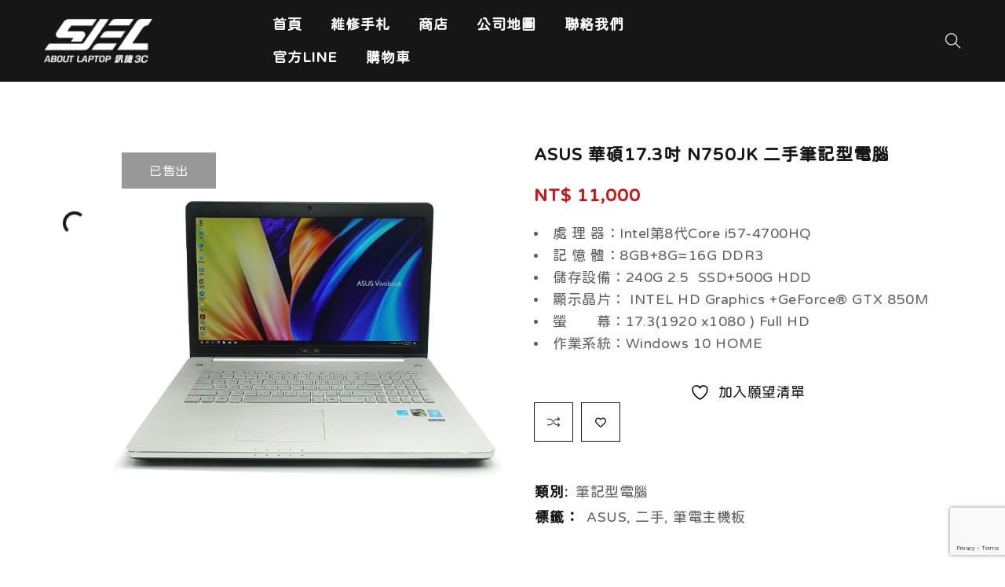

--- FILE ---
content_type: text/html; charset=UTF-8
request_url: https://www.sj3c.com.tw/product/asus-%E8%8F%AF%E7%A2%A917-3%E5%90%8B-n750jk-%E4%BA%8C%E6%89%8B%E7%AD%86%E8%A8%98%E5%9E%8B%E9%9B%BB%E8%85%A6/
body_size: 22133
content:
<!DOCTYPE html>
<html lang="zh-TW">
<head>
		<meta charset="UTF-8" />

			<meta name="viewport" content="width=device-width, initial-scale=1.0, maximum-scale=1" />
	
	<link rel="profile" href="//gmpg.org/xfn/11" />
					<script>document.documentElement.className = document.documentElement.className + ' yes-js js_active js'</script>
			<meta name='robots' content='index, follow, max-image-preview:large, max-snippet:-1, max-video-preview:-1' />

	<!-- This site is optimized with the Yoast SEO plugin v26.7 - https://yoast.com/wordpress/plugins/seo/ -->
	<title>ASUS 華碩17.3吋 N750JK 二手筆記型電腦 - 訊捷3C-關於筆電的大小事</title>
	<meta name="description" content="處 理 器：Intel第8代Core i57-4700HQ  記 憶 體：8GB+8G=16G DDR3  儲存設備：240G 2.5  SSD+500G HDD  顯示晶片： INTEL HD Graphics +GeForce® GTX 850M  螢　　幕：17.3(1920 x1080 ) Full HD  作業系統：Windows 10 HOME" />
	<link rel="canonical" href="https://www.sj3c.com.tw/product/asus-華碩17-3吋-n750jk-二手筆記型電腦/" />
	<meta property="og:locale" content="zh_TW" />
	<meta property="og:type" content="article" />
	<meta property="og:title" content="ASUS 華碩17.3吋 N750JK 二手筆記型電腦 - 訊捷3C-關於筆電的大小事" />
	<meta property="og:description" content="處 理 器：Intel第8代Core i57-4700HQ  記 憶 體：8GB+8G=16G DDR3  儲存設備：240G 2.5  SSD+500G HDD  顯示晶片： INTEL HD Graphics +GeForce® GTX 850M  螢　　幕：17.3(1920 x1080 ) Full HD  作業系統：Windows 10 HOME" />
	<meta property="og:url" content="https://www.sj3c.com.tw/product/asus-華碩17-3吋-n750jk-二手筆記型電腦/" />
	<meta property="og:site_name" content="訊捷3C-關於筆電的大小事" />
	<meta property="article:publisher" content="https://www.facebook.com/www.sj3c.com.tw/" />
	<meta property="article:modified_time" content="2023-10-30T11:12:03+00:00" />
	<meta property="og:image" content="https://img.sj3c.com.tw/uploads/2023/07/N750JK-min.jpg" />
	<meta property="og:image:width" content="1024" />
	<meta property="og:image:height" content="1024" />
	<meta property="og:image:type" content="image/jpeg" />
	<meta name="twitter:card" content="summary_large_image" />
	<meta name="twitter:label1" content="預估閱讀時間" />
	<meta name="twitter:data1" content="1 分鐘" />
	<script type="application/ld+json" class="yoast-schema-graph">{"@context":"https://schema.org","@graph":[{"@type":"WebPage","@id":"https://www.sj3c.com.tw/product/asus-%e8%8f%af%e7%a2%a917-3%e5%90%8b-n750jk-%e4%ba%8c%e6%89%8b%e7%ad%86%e8%a8%98%e5%9e%8b%e9%9b%bb%e8%85%a6/","url":"https://www.sj3c.com.tw/product/asus-%e8%8f%af%e7%a2%a917-3%e5%90%8b-n750jk-%e4%ba%8c%e6%89%8b%e7%ad%86%e8%a8%98%e5%9e%8b%e9%9b%bb%e8%85%a6/","name":"ASUS 華碩17.3吋 N750JK 二手筆記型電腦 - 訊捷3C-關於筆電的大小事","isPartOf":{"@id":"https://www.sj3c.com.tw/#website"},"primaryImageOfPage":{"@id":"https://www.sj3c.com.tw/product/asus-%e8%8f%af%e7%a2%a917-3%e5%90%8b-n750jk-%e4%ba%8c%e6%89%8b%e7%ad%86%e8%a8%98%e5%9e%8b%e9%9b%bb%e8%85%a6/#primaryimage"},"image":{"@id":"https://www.sj3c.com.tw/product/asus-%e8%8f%af%e7%a2%a917-3%e5%90%8b-n750jk-%e4%ba%8c%e6%89%8b%e7%ad%86%e8%a8%98%e5%9e%8b%e9%9b%bb%e8%85%a6/#primaryimage"},"thumbnailUrl":"https://img.sj3c.com.tw/uploads/2023/07/N750JK-min.jpg","datePublished":"2023-07-18T07:30:32+00:00","dateModified":"2023-10-30T11:12:03+00:00","description":"處 理 器：Intel第8代Core i57-4700HQ 記 憶 體：8GB+8G=16G DDR3 儲存設備：240G 2.5  SSD+500G HDD 顯示晶片： INTEL HD Graphics +GeForce® GTX 850M 螢　　幕：17.3(1920 x1080 ) Full HD 作業系統：Windows 10 HOME","breadcrumb":{"@id":"https://www.sj3c.com.tw/product/asus-%e8%8f%af%e7%a2%a917-3%e5%90%8b-n750jk-%e4%ba%8c%e6%89%8b%e7%ad%86%e8%a8%98%e5%9e%8b%e9%9b%bb%e8%85%a6/#breadcrumb"},"inLanguage":"zh-TW","potentialAction":[{"@type":"ReadAction","target":["https://www.sj3c.com.tw/product/asus-%e8%8f%af%e7%a2%a917-3%e5%90%8b-n750jk-%e4%ba%8c%e6%89%8b%e7%ad%86%e8%a8%98%e5%9e%8b%e9%9b%bb%e8%85%a6/"]}]},{"@type":"ImageObject","inLanguage":"zh-TW","@id":"https://www.sj3c.com.tw/product/asus-%e8%8f%af%e7%a2%a917-3%e5%90%8b-n750jk-%e4%ba%8c%e6%89%8b%e7%ad%86%e8%a8%98%e5%9e%8b%e9%9b%bb%e8%85%a6/#primaryimage","url":"https://img.sj3c.com.tw/uploads/2023/07/N750JK-min.jpg","contentUrl":"https://img.sj3c.com.tw/uploads/2023/07/N750JK-min.jpg","width":1024,"height":1024},{"@type":"BreadcrumbList","@id":"https://www.sj3c.com.tw/product/asus-%e8%8f%af%e7%a2%a917-3%e5%90%8b-n750jk-%e4%ba%8c%e6%89%8b%e7%ad%86%e8%a8%98%e5%9e%8b%e9%9b%bb%e8%85%a6/#breadcrumb","itemListElement":[{"@type":"ListItem","position":1,"name":"首頁","item":"https://www.sj3c.com.tw/"},{"@type":"ListItem","position":2,"name":"Shop","item":"https://www.sj3c.com.tw/shop/"},{"@type":"ListItem","position":3,"name":"ASUS 華碩17.3吋 N750JK 二手筆記型電腦"}]},{"@type":"WebSite","@id":"https://www.sj3c.com.tw/#website","url":"https://www.sj3c.com.tw/","name":"訊捷3C-關於筆電的大小事","description":"Every thing about Laptop","publisher":{"@id":"https://www.sj3c.com.tw/#organization"},"potentialAction":[{"@type":"SearchAction","target":{"@type":"EntryPoint","urlTemplate":"https://www.sj3c.com.tw/?s={search_term_string}"},"query-input":{"@type":"PropertyValueSpecification","valueRequired":true,"valueName":"search_term_string"}}],"inLanguage":"zh-TW"},{"@type":"Organization","@id":"https://www.sj3c.com.tw/#organization","name":"訊捷3C-關於筆電的大小事","url":"https://www.sj3c.com.tw/","logo":{"@type":"ImageObject","inLanguage":"zh-TW","@id":"https://www.sj3c.com.tw/#/schema/logo/image/","url":"https://img.sj3c.com.tw/uploads/2017/10/LOGO.png","contentUrl":"https://img.sj3c.com.tw/uploads/2017/10/LOGO.png","width":320,"height":320,"caption":"訊捷3C-關於筆電的大小事"},"image":{"@id":"https://www.sj3c.com.tw/#/schema/logo/image/"},"sameAs":["https://www.facebook.com/www.sj3c.com.tw/"]}]}</script>
	<!-- / Yoast SEO plugin. -->


<link rel='dns-prefetch' href='//static.addtoany.com' />
<link rel='dns-prefetch' href='//www.googletagmanager.com' />
<link rel='dns-prefetch' href='//img.sj3c.com.tw' />
<link rel="alternate" type="application/rss+xml" title="訂閱《訊捷3C-關於筆電的大小事》&raquo; 資訊提供" href="https://www.sj3c.com.tw/feed/" />
<link rel="alternate" type="application/rss+xml" title="訂閱《訊捷3C-關於筆電的大小事》&raquo; 留言的資訊提供" href="https://www.sj3c.com.tw/comments/feed/" />
<link rel="alternate" title="oEmbed (JSON)" type="application/json+oembed" href="https://www.sj3c.com.tw/wp-json/oembed/1.0/embed?url=https%3A%2F%2Fwww.sj3c.com.tw%2Fproduct%2Fasus-%25e8%258f%25af%25e7%25a2%25a917-3%25e5%2590%258b-n750jk-%25e4%25ba%258c%25e6%2589%258b%25e7%25ad%2586%25e8%25a8%2598%25e5%259e%258b%25e9%259b%25bb%25e8%2585%25a6%2F" />
<link rel="alternate" title="oEmbed (XML)" type="text/xml+oembed" href="https://www.sj3c.com.tw/wp-json/oembed/1.0/embed?url=https%3A%2F%2Fwww.sj3c.com.tw%2Fproduct%2Fasus-%25e8%258f%25af%25e7%25a2%25a917-3%25e5%2590%258b-n750jk-%25e4%25ba%258c%25e6%2589%258b%25e7%25ad%2586%25e8%25a8%2598%25e5%259e%258b%25e9%259b%25bb%25e8%2585%25a6%2F&#038;format=xml" />
<style id='wp-img-auto-sizes-contain-inline-css' type='text/css'>
img:is([sizes=auto i],[sizes^="auto," i]){contain-intrinsic-size:3000px 1500px}
/*# sourceURL=wp-img-auto-sizes-contain-inline-css */
</style>

<link rel='stylesheet' id='wp-block-library-css' href='https://www.sj3c.com.tw/wp-includes/css/dist/block-library/style.min.css?ver=6.9' type='text/css' media='all' />
<link rel='stylesheet' id='wc-blocks-style-css' href='https://www.sj3c.com.tw/wp-content/plugins/woocommerce/assets/client/blocks/wc-blocks.css?ver=wc-10.4.3' type='text/css' media='all' />
<style id='global-styles-inline-css' type='text/css'>
:root{--wp--preset--aspect-ratio--square: 1;--wp--preset--aspect-ratio--4-3: 4/3;--wp--preset--aspect-ratio--3-4: 3/4;--wp--preset--aspect-ratio--3-2: 3/2;--wp--preset--aspect-ratio--2-3: 2/3;--wp--preset--aspect-ratio--16-9: 16/9;--wp--preset--aspect-ratio--9-16: 9/16;--wp--preset--color--black: #000000;--wp--preset--color--cyan-bluish-gray: #abb8c3;--wp--preset--color--white: #ffffff;--wp--preset--color--pale-pink: #f78da7;--wp--preset--color--vivid-red: #cf2e2e;--wp--preset--color--luminous-vivid-orange: #ff6900;--wp--preset--color--luminous-vivid-amber: #fcb900;--wp--preset--color--light-green-cyan: #7bdcb5;--wp--preset--color--vivid-green-cyan: #00d084;--wp--preset--color--pale-cyan-blue: #8ed1fc;--wp--preset--color--vivid-cyan-blue: #0693e3;--wp--preset--color--vivid-purple: #9b51e0;--wp--preset--gradient--vivid-cyan-blue-to-vivid-purple: linear-gradient(135deg,rgb(6,147,227) 0%,rgb(155,81,224) 100%);--wp--preset--gradient--light-green-cyan-to-vivid-green-cyan: linear-gradient(135deg,rgb(122,220,180) 0%,rgb(0,208,130) 100%);--wp--preset--gradient--luminous-vivid-amber-to-luminous-vivid-orange: linear-gradient(135deg,rgb(252,185,0) 0%,rgb(255,105,0) 100%);--wp--preset--gradient--luminous-vivid-orange-to-vivid-red: linear-gradient(135deg,rgb(255,105,0) 0%,rgb(207,46,46) 100%);--wp--preset--gradient--very-light-gray-to-cyan-bluish-gray: linear-gradient(135deg,rgb(238,238,238) 0%,rgb(169,184,195) 100%);--wp--preset--gradient--cool-to-warm-spectrum: linear-gradient(135deg,rgb(74,234,220) 0%,rgb(151,120,209) 20%,rgb(207,42,186) 40%,rgb(238,44,130) 60%,rgb(251,105,98) 80%,rgb(254,248,76) 100%);--wp--preset--gradient--blush-light-purple: linear-gradient(135deg,rgb(255,206,236) 0%,rgb(152,150,240) 100%);--wp--preset--gradient--blush-bordeaux: linear-gradient(135deg,rgb(254,205,165) 0%,rgb(254,45,45) 50%,rgb(107,0,62) 100%);--wp--preset--gradient--luminous-dusk: linear-gradient(135deg,rgb(255,203,112) 0%,rgb(199,81,192) 50%,rgb(65,88,208) 100%);--wp--preset--gradient--pale-ocean: linear-gradient(135deg,rgb(255,245,203) 0%,rgb(182,227,212) 50%,rgb(51,167,181) 100%);--wp--preset--gradient--electric-grass: linear-gradient(135deg,rgb(202,248,128) 0%,rgb(113,206,126) 100%);--wp--preset--gradient--midnight: linear-gradient(135deg,rgb(2,3,129) 0%,rgb(40,116,252) 100%);--wp--preset--font-size--small: 13px;--wp--preset--font-size--medium: 20px;--wp--preset--font-size--large: 36px;--wp--preset--font-size--x-large: 42px;--wp--preset--spacing--20: 0.44rem;--wp--preset--spacing--30: 0.67rem;--wp--preset--spacing--40: 1rem;--wp--preset--spacing--50: 1.5rem;--wp--preset--spacing--60: 2.25rem;--wp--preset--spacing--70: 3.38rem;--wp--preset--spacing--80: 5.06rem;--wp--preset--shadow--natural: 6px 6px 9px rgba(0, 0, 0, 0.2);--wp--preset--shadow--deep: 12px 12px 50px rgba(0, 0, 0, 0.4);--wp--preset--shadow--sharp: 6px 6px 0px rgba(0, 0, 0, 0.2);--wp--preset--shadow--outlined: 6px 6px 0px -3px rgb(255, 255, 255), 6px 6px rgb(0, 0, 0);--wp--preset--shadow--crisp: 6px 6px 0px rgb(0, 0, 0);}:where(.is-layout-flex){gap: 0.5em;}:where(.is-layout-grid){gap: 0.5em;}body .is-layout-flex{display: flex;}.is-layout-flex{flex-wrap: wrap;align-items: center;}.is-layout-flex > :is(*, div){margin: 0;}body .is-layout-grid{display: grid;}.is-layout-grid > :is(*, div){margin: 0;}:where(.wp-block-columns.is-layout-flex){gap: 2em;}:where(.wp-block-columns.is-layout-grid){gap: 2em;}:where(.wp-block-post-template.is-layout-flex){gap: 1.25em;}:where(.wp-block-post-template.is-layout-grid){gap: 1.25em;}.has-black-color{color: var(--wp--preset--color--black) !important;}.has-cyan-bluish-gray-color{color: var(--wp--preset--color--cyan-bluish-gray) !important;}.has-white-color{color: var(--wp--preset--color--white) !important;}.has-pale-pink-color{color: var(--wp--preset--color--pale-pink) !important;}.has-vivid-red-color{color: var(--wp--preset--color--vivid-red) !important;}.has-luminous-vivid-orange-color{color: var(--wp--preset--color--luminous-vivid-orange) !important;}.has-luminous-vivid-amber-color{color: var(--wp--preset--color--luminous-vivid-amber) !important;}.has-light-green-cyan-color{color: var(--wp--preset--color--light-green-cyan) !important;}.has-vivid-green-cyan-color{color: var(--wp--preset--color--vivid-green-cyan) !important;}.has-pale-cyan-blue-color{color: var(--wp--preset--color--pale-cyan-blue) !important;}.has-vivid-cyan-blue-color{color: var(--wp--preset--color--vivid-cyan-blue) !important;}.has-vivid-purple-color{color: var(--wp--preset--color--vivid-purple) !important;}.has-black-background-color{background-color: var(--wp--preset--color--black) !important;}.has-cyan-bluish-gray-background-color{background-color: var(--wp--preset--color--cyan-bluish-gray) !important;}.has-white-background-color{background-color: var(--wp--preset--color--white) !important;}.has-pale-pink-background-color{background-color: var(--wp--preset--color--pale-pink) !important;}.has-vivid-red-background-color{background-color: var(--wp--preset--color--vivid-red) !important;}.has-luminous-vivid-orange-background-color{background-color: var(--wp--preset--color--luminous-vivid-orange) !important;}.has-luminous-vivid-amber-background-color{background-color: var(--wp--preset--color--luminous-vivid-amber) !important;}.has-light-green-cyan-background-color{background-color: var(--wp--preset--color--light-green-cyan) !important;}.has-vivid-green-cyan-background-color{background-color: var(--wp--preset--color--vivid-green-cyan) !important;}.has-pale-cyan-blue-background-color{background-color: var(--wp--preset--color--pale-cyan-blue) !important;}.has-vivid-cyan-blue-background-color{background-color: var(--wp--preset--color--vivid-cyan-blue) !important;}.has-vivid-purple-background-color{background-color: var(--wp--preset--color--vivid-purple) !important;}.has-black-border-color{border-color: var(--wp--preset--color--black) !important;}.has-cyan-bluish-gray-border-color{border-color: var(--wp--preset--color--cyan-bluish-gray) !important;}.has-white-border-color{border-color: var(--wp--preset--color--white) !important;}.has-pale-pink-border-color{border-color: var(--wp--preset--color--pale-pink) !important;}.has-vivid-red-border-color{border-color: var(--wp--preset--color--vivid-red) !important;}.has-luminous-vivid-orange-border-color{border-color: var(--wp--preset--color--luminous-vivid-orange) !important;}.has-luminous-vivid-amber-border-color{border-color: var(--wp--preset--color--luminous-vivid-amber) !important;}.has-light-green-cyan-border-color{border-color: var(--wp--preset--color--light-green-cyan) !important;}.has-vivid-green-cyan-border-color{border-color: var(--wp--preset--color--vivid-green-cyan) !important;}.has-pale-cyan-blue-border-color{border-color: var(--wp--preset--color--pale-cyan-blue) !important;}.has-vivid-cyan-blue-border-color{border-color: var(--wp--preset--color--vivid-cyan-blue) !important;}.has-vivid-purple-border-color{border-color: var(--wp--preset--color--vivid-purple) !important;}.has-vivid-cyan-blue-to-vivid-purple-gradient-background{background: var(--wp--preset--gradient--vivid-cyan-blue-to-vivid-purple) !important;}.has-light-green-cyan-to-vivid-green-cyan-gradient-background{background: var(--wp--preset--gradient--light-green-cyan-to-vivid-green-cyan) !important;}.has-luminous-vivid-amber-to-luminous-vivid-orange-gradient-background{background: var(--wp--preset--gradient--luminous-vivid-amber-to-luminous-vivid-orange) !important;}.has-luminous-vivid-orange-to-vivid-red-gradient-background{background: var(--wp--preset--gradient--luminous-vivid-orange-to-vivid-red) !important;}.has-very-light-gray-to-cyan-bluish-gray-gradient-background{background: var(--wp--preset--gradient--very-light-gray-to-cyan-bluish-gray) !important;}.has-cool-to-warm-spectrum-gradient-background{background: var(--wp--preset--gradient--cool-to-warm-spectrum) !important;}.has-blush-light-purple-gradient-background{background: var(--wp--preset--gradient--blush-light-purple) !important;}.has-blush-bordeaux-gradient-background{background: var(--wp--preset--gradient--blush-bordeaux) !important;}.has-luminous-dusk-gradient-background{background: var(--wp--preset--gradient--luminous-dusk) !important;}.has-pale-ocean-gradient-background{background: var(--wp--preset--gradient--pale-ocean) !important;}.has-electric-grass-gradient-background{background: var(--wp--preset--gradient--electric-grass) !important;}.has-midnight-gradient-background{background: var(--wp--preset--gradient--midnight) !important;}.has-small-font-size{font-size: var(--wp--preset--font-size--small) !important;}.has-medium-font-size{font-size: var(--wp--preset--font-size--medium) !important;}.has-large-font-size{font-size: var(--wp--preset--font-size--large) !important;}.has-x-large-font-size{font-size: var(--wp--preset--font-size--x-large) !important;}
/*# sourceURL=global-styles-inline-css */
</style>

<style id='classic-theme-styles-inline-css' type='text/css'>
/*! This file is auto-generated */
.wp-block-button__link{color:#fff;background-color:#32373c;border-radius:9999px;box-shadow:none;text-decoration:none;padding:calc(.667em + 2px) calc(1.333em + 2px);font-size:1.125em}.wp-block-file__button{background:#32373c;color:#fff;text-decoration:none}
/*# sourceURL=/wp-includes/css/classic-themes.min.css */
</style>
<link rel='stylesheet' id='kioken-blocks-style-css' href='https://www.sj3c.com.tw/wp-content/plugins/kioken-blocks/dist/blocks.style.build.css?ver=1.3.9' type='text/css' media='all' />
<link rel='stylesheet' id='contact-form-7-css' href='https://www.sj3c.com.tw/wp-content/plugins/contact-form-7/includes/css/styles.css?ver=6.1.4' type='text/css' media='all' />
<link rel='stylesheet' id='sr7css-css' href='//www.sj3c.com.tw/wp-content/plugins/revslider/public/css/sr7.css?ver=6.7.40' type='text/css' media='all' />
<link rel='stylesheet' id='js_composer_front-css' href='https://www.sj3c.com.tw/wp-content/plugins/js_composer/assets/css/js_composer.min.css?ver=8.5' type='text/css' media='all' />
<link rel='stylesheet' id='ts-shortcode-css' href='https://www.sj3c.com.tw/wp-content/plugins/themesky/css/shortcode.css?ver=1.3.0' type='text/css' media='all' />
<link rel='stylesheet' id='owl-carousel-css' href='https://www.sj3c.com.tw/wp-content/plugins/themesky/css/owl.carousel.css?ver=1.3.0' type='text/css' media='all' />
<link rel='stylesheet' id='uaf_client_css-css' href='https://img.sj3c.com.tw/uploads/useanyfont/uaf.css?ver=1765779511' type='text/css' media='all' />
<link rel='stylesheet' id='widgetopts-styles-css' href='https://www.sj3c.com.tw/wp-content/plugins/widget-options/assets/css/widget-options.css?ver=4.1.3' type='text/css' media='all' />
<link rel='stylesheet' id='photoswipe-css' href='https://www.sj3c.com.tw/wp-content/plugins/woocommerce/assets/css/photoswipe/photoswipe.min.css?ver=10.4.3' type='text/css' media='all' />
<link rel='stylesheet' id='photoswipe-default-skin-css' href='https://www.sj3c.com.tw/wp-content/plugins/woocommerce/assets/css/photoswipe/default-skin/default-skin.min.css?ver=10.4.3' type='text/css' media='all' />
<link rel='stylesheet' id='woocommerce-layout-css' href='https://www.sj3c.com.tw/wp-content/plugins/woocommerce/assets/css/woocommerce-layout.css?ver=10.4.3' type='text/css' media='all' />
<link rel='stylesheet' id='woocommerce-smallscreen-css' href='https://www.sj3c.com.tw/wp-content/plugins/woocommerce/assets/css/woocommerce-smallscreen.css?ver=10.4.3' type='text/css' media='only screen and (max-width: 768px)' />
<link rel='stylesheet' id='woocommerce-general-css' href='https://www.sj3c.com.tw/wp-content/plugins/woocommerce/assets/css/woocommerce.css?ver=10.4.3' type='text/css' media='all' />
<style id='woocommerce-inline-inline-css' type='text/css'>
.woocommerce form .form-row .required { visibility: visible; }
/*# sourceURL=woocommerce-inline-inline-css */
</style>
<link rel='stylesheet' id='extendify-utility-styles-css' href='https://www.sj3c.com.tw/wp-content/plugins/extendify/public/build/utility-minimum.css?ver=6.9' type='text/css' media='all' />
<link rel='stylesheet' id='jquery-selectBox-css' href='https://www.sj3c.com.tw/wp-content/plugins/yith-woocommerce-wishlist/assets/css/jquery.selectBox.css?ver=1.2.0' type='text/css' media='all' />
<link rel='stylesheet' id='woocommerce_prettyPhoto_css-css' href='//www.sj3c.com.tw/wp-content/plugins/woocommerce/assets/css/prettyPhoto.css?ver=3.1.6' type='text/css' media='all' />
<link rel='stylesheet' id='yith-wcwl-main-css' href='https://www.sj3c.com.tw/wp-content/plugins/yith-woocommerce-wishlist/assets/css/style.css?ver=4.11.0' type='text/css' media='all' />
<style id='yith-wcwl-main-inline-css' type='text/css'>
 :root { --color-add-to-wishlist-background: #333333; --color-add-to-wishlist-text: #FFFFFF; --color-add-to-wishlist-border: #333333; --color-add-to-wishlist-background-hover: #333333; --color-add-to-wishlist-text-hover: #FFFFFF; --color-add-to-wishlist-border-hover: #333333; --rounded-corners-radius: 16px; --add-to-cart-rounded-corners-radius: 16px; --feedback-duration: 3s } 
 :root { --color-add-to-wishlist-background: #333333; --color-add-to-wishlist-text: #FFFFFF; --color-add-to-wishlist-border: #333333; --color-add-to-wishlist-background-hover: #333333; --color-add-to-wishlist-text-hover: #FFFFFF; --color-add-to-wishlist-border-hover: #333333; --rounded-corners-radius: 16px; --add-to-cart-rounded-corners-radius: 16px; --feedback-duration: 3s } 
/*# sourceURL=yith-wcwl-main-inline-css */
</style>
<link rel='stylesheet' id='font-awesome-5-css' href='https://www.sj3c.com.tw/wp-content/themes/enzy/css/fontawesome.min.css?ver=1.6.2' type='text/css' media='all' />
<link rel='stylesheet' id='enzy-reset-css' href='https://www.sj3c.com.tw/wp-content/themes/enzy/css/reset.css?ver=1.6.2' type='text/css' media='all' />
<link rel='stylesheet' id='enzy-style-css' href='https://www.sj3c.com.tw/wp-content/themes/enzy/style.css?ver=1.6.2' type='text/css' media='all' />
<style id='enzy-style-inline-css' type='text/css'>
.vc_custom_1615224446565{padding-top: 70px !important;padding-bottom: 10px !important;}.vc_custom_1538106716413{margin-bottom: 30px !important;}.vc_custom_1538106720389{margin-bottom: 30px !important;}.vc_custom_1538106723740{margin-bottom: 30px !important;}.vc_custom_1541565320528{margin-bottom: 0px !important;}
/*# sourceURL=enzy-style-inline-css */
</style>
<link rel='stylesheet' id='enzy-child-style-css' href='https://www.sj3c.com.tw/wp-content/themes/enzy-child/style.css?ver=6.9' type='text/css' media='all' />
<link rel='stylesheet' id='addtoany-css' href='https://www.sj3c.com.tw/wp-content/plugins/add-to-any/addtoany.min.css?ver=1.16' type='text/css' media='all' />
<link rel='stylesheet' id='font-themify-icon-css' href='https://www.sj3c.com.tw/wp-content/themes/enzy/css/themify-icons.css?ver=1.6.2' type='text/css' media='all' />
<link rel='stylesheet' id='enzy-responsive-css' href='https://www.sj3c.com.tw/wp-content/themes/enzy/css/responsive.css?ver=1.6.2' type='text/css' media='all' />
<link rel='stylesheet' id='enzy-dynamic-css-css' href='https://img.sj3c.com.tw/uploads/enzychild.css?ver=1768808655' type='text/css' media='all' />
<script type="text/template" id="tmpl-variation-template">
	<div class="woocommerce-variation-description">{{{ data.variation.variation_description }}}</div>
	<div class="woocommerce-variation-price">{{{ data.variation.price_html }}}</div>
	<div class="woocommerce-variation-availability">{{{ data.variation.availability_html }}}</div>
</script>
<script type="text/template" id="tmpl-unavailable-variation-template">
	<p role="alert">抱歉，此商品已下架，請選擇不同的組合</p>
</script>
<script type="text/javascript" src="https://www.sj3c.com.tw/wp-includes/js/jquery/jquery.min.js?ver=3.7.1" id="jquery-core-js"></script>
<script type="text/javascript" src="https://www.sj3c.com.tw/wp-includes/js/jquery/jquery-migrate.min.js?ver=3.4.1" id="jquery-migrate-js"></script>
<script type="text/javascript" id="addtoany-core-js-before">
/* <![CDATA[ */
window.a2a_config=window.a2a_config||{};a2a_config.callbacks=[];a2a_config.overlays=[];a2a_config.templates={};a2a_localize = {
	Share: "分享",
	Save: "儲存",
	Subscribe: "訂閱",
	Email: "電子郵件",
	Bookmark: "書籤",
	ShowAll: "顯示全部",
	ShowLess: "顯示較少",
	FindServices: "尋找服務",
	FindAnyServiceToAddTo: "立即尋找想要新增的服務",
	PoweredBy: "開發團隊:",
	ShareViaEmail: "透過電子郵件分享",
	SubscribeViaEmail: "透過電子郵件訂閱",
	BookmarkInYourBrowser: "在瀏覽器中加入書籤",
	BookmarkInstructions: "按下 Ctrl+D 或 \u2318+D 將這個頁面加入書籤",
	AddToYourFavorites: "新增至 [我的最愛]",
	SendFromWebOrProgram: "透過任何電子郵件地址或電子郵件程式傳送",
	EmailProgram: "電子郵件程式",
	More: "進一步了解...",
	ThanksForSharing: "感謝分享！",
	ThanksForFollowing: "感謝追蹤！"
};


//# sourceURL=addtoany-core-js-before
/* ]]> */
</script>
<script type="text/javascript" defer src="https://static.addtoany.com/menu/page.js" id="addtoany-core-js"></script>
<script type="text/javascript" defer src="https://www.sj3c.com.tw/wp-content/plugins/add-to-any/addtoany.min.js?ver=1.1" id="addtoany-jquery-js"></script>
<script type="text/javascript" src="//www.sj3c.com.tw/wp-content/plugins/revslider/public/js/libs/tptools.js?ver=6.7.40" id="tp-tools-js" async="async" data-wp-strategy="async"></script>
<script type="text/javascript" src="//www.sj3c.com.tw/wp-content/plugins/revslider/public/js/sr7.js?ver=6.7.40" id="sr7-js" async="async" data-wp-strategy="async"></script>
<script type="text/javascript" src="https://www.sj3c.com.tw/wp-content/plugins/woocommerce/assets/js/jquery-blockui/jquery.blockUI.min.js?ver=2.7.0-wc.10.4.3" id="wc-jquery-blockui-js" data-wp-strategy="defer"></script>
<script type="text/javascript" id="wc-add-to-cart-js-extra">
/* <![CDATA[ */
var wc_add_to_cart_params = {"ajax_url":"/wp-admin/admin-ajax.php","wc_ajax_url":"/?wc-ajax=%%endpoint%%","i18n_view_cart":"\u67e5\u770b\u8cfc\u7269\u8eca","cart_url":"https://www.sj3c.com.tw/cart/","is_cart":"","cart_redirect_after_add":"yes"};
//# sourceURL=wc-add-to-cart-js-extra
/* ]]> */
</script>
<script type="text/javascript" src="https://www.sj3c.com.tw/wp-content/plugins/woocommerce/assets/js/frontend/add-to-cart.min.js?ver=10.4.3" id="wc-add-to-cart-js" data-wp-strategy="defer"></script>
<script type="text/javascript" src="https://www.sj3c.com.tw/wp-content/plugins/woocommerce/assets/js/photoswipe/photoswipe.min.js?ver=4.1.1-wc.10.4.3" id="wc-photoswipe-js" defer="defer" data-wp-strategy="defer"></script>
<script type="text/javascript" src="https://www.sj3c.com.tw/wp-content/plugins/woocommerce/assets/js/photoswipe/photoswipe-ui-default.min.js?ver=4.1.1-wc.10.4.3" id="wc-photoswipe-ui-default-js" defer="defer" data-wp-strategy="defer"></script>
<script type="text/javascript" id="wc-single-product-js-extra">
/* <![CDATA[ */
var wc_single_product_params = {"i18n_required_rating_text":"\u8acb\u9078\u64c7\u8a55\u5206","i18n_rating_options":["1 \u661f (\u5171 5 \u661f)","2 \u661f (\u5171 5 \u661f)","3 \u661f (\u5171 5 \u661f)","4 \u661f (\u5171 5 \u661f)","5 \u661f (\u5171 5 \u661f)"],"i18n_product_gallery_trigger_text":"\u6aa2\u8996\u5168\u87a2\u5e55\u5716\u5eab","review_rating_required":"yes","flexslider":{"rtl":false,"animation":"slide","smoothHeight":true,"directionNav":false,"controlNav":"thumbnails","slideshow":false,"animationSpeed":500,"animationLoop":false,"allowOneSlide":false},"zoom_enabled":"","zoom_options":[],"photoswipe_enabled":"1","photoswipe_options":{"shareEl":false,"closeOnScroll":false,"history":false,"hideAnimationDuration":0,"showAnimationDuration":0},"flexslider_enabled":""};
//# sourceURL=wc-single-product-js-extra
/* ]]> */
</script>
<script type="text/javascript" src="https://www.sj3c.com.tw/wp-content/plugins/woocommerce/assets/js/frontend/single-product.min.js?ver=10.4.3" id="wc-single-product-js" defer="defer" data-wp-strategy="defer"></script>
<script type="text/javascript" src="https://www.sj3c.com.tw/wp-content/plugins/woocommerce/assets/js/js-cookie/js.cookie.min.js?ver=2.1.4-wc.10.4.3" id="wc-js-cookie-js" defer="defer" data-wp-strategy="defer"></script>
<script type="text/javascript" id="woocommerce-js-extra">
/* <![CDATA[ */
var woocommerce_params = {"ajax_url":"/wp-admin/admin-ajax.php","wc_ajax_url":"/?wc-ajax=%%endpoint%%","i18n_password_show":"\u986f\u793a\u5bc6\u78bc","i18n_password_hide":"\u96b1\u85cf\u5bc6\u78bc"};
//# sourceURL=woocommerce-js-extra
/* ]]> */
</script>
<script type="text/javascript" src="https://www.sj3c.com.tw/wp-content/plugins/woocommerce/assets/js/frontend/woocommerce.min.js?ver=10.4.3" id="woocommerce-js" defer="defer" data-wp-strategy="defer"></script>
<script type="text/javascript" src="https://www.sj3c.com.tw/wp-content/plugins/js_composer/assets/js/vendors/woocommerce-add-to-cart.js?ver=8.5" id="vc_woocommerce-add-to-cart-js-js"></script>

<!-- Google tag (gtag.js) snippet added by Site Kit -->
<!-- Google Analytics snippet added by Site Kit -->
<script type="text/javascript" src="https://www.googletagmanager.com/gtag/js?id=GT-TNCS739" id="google_gtagjs-js" async></script>
<script type="text/javascript" id="google_gtagjs-js-after">
/* <![CDATA[ */
window.dataLayer = window.dataLayer || [];function gtag(){dataLayer.push(arguments);}
gtag("set","linker",{"domains":["www.sj3c.com.tw"]});
gtag("js", new Date());
gtag("set", "developer_id.dZTNiMT", true);
gtag("config", "GT-TNCS739");
//# sourceURL=google_gtagjs-js-after
/* ]]> */
</script>
<script type="text/javascript" id="wc-cart-fragments-js-extra">
/* <![CDATA[ */
var wc_cart_fragments_params = {"ajax_url":"/wp-admin/admin-ajax.php","wc_ajax_url":"/?wc-ajax=%%endpoint%%","cart_hash_key":"wc_cart_hash_150fae59fd68f78a903559b77ea09884","fragment_name":"wc_fragments_150fae59fd68f78a903559b77ea09884","request_timeout":"5000"};
//# sourceURL=wc-cart-fragments-js-extra
/* ]]> */
</script>
<script type="text/javascript" src="https://www.sj3c.com.tw/wp-content/plugins/woocommerce/assets/js/frontend/cart-fragments.min.js?ver=10.4.3" id="wc-cart-fragments-js" defer="defer" data-wp-strategy="defer"></script>
<script type="text/javascript" src="https://www.sj3c.com.tw/wp-includes/js/underscore.min.js?ver=1.13.7" id="underscore-js"></script>
<script type="text/javascript" id="wp-util-js-extra">
/* <![CDATA[ */
var _wpUtilSettings = {"ajax":{"url":"/wp-admin/admin-ajax.php"}};
//# sourceURL=wp-util-js-extra
/* ]]> */
</script>
<script type="text/javascript" src="https://www.sj3c.com.tw/wp-includes/js/wp-util.min.js?ver=6.9" id="wp-util-js"></script>
<script type="text/javascript" id="wc-add-to-cart-variation-js-extra">
/* <![CDATA[ */
var wc_add_to_cart_variation_params = {"wc_ajax_url":"/?wc-ajax=%%endpoint%%","i18n_no_matching_variations_text":"\u5f88\u62b1\u6b49\uff0c\u6c92\u6709\u5546\u54c1\u7b26\u5408\u60a8\u7684\u9078\u64c7\uff0c\u8acb\u91cd\u65b0\u9078\u64c7\u5176\u4ed6\u7d44\u5408\u3002","i18n_make_a_selection_text":"\u8acb\u5148\u9078\u53d6\u4efb\u4e00\u5546\u54c1\u9805\u9078\u518d\u52a0\u5546\u54c1\u9032\u8cfc\u7269\u8eca","i18n_unavailable_text":"\u62b1\u6b49\uff0c\u6b64\u5546\u54c1\u5df2\u4e0b\u67b6\uff0c\u8acb\u9078\u64c7\u4e0d\u540c\u7684\u7d44\u5408","i18n_reset_alert_text":"\u9078\u53d6\u9805\u76ee\u5df2\u91cd\u8a2d\u3002 \u5fc5\u9808\u5148\u9078\u53d6\u5546\u54c1\u9078\u9805\uff0c\u624d\u80fd\u52a0\u5165\u8cfc\u7269\u8eca\u3002"};
//# sourceURL=wc-add-to-cart-variation-js-extra
/* ]]> */
</script>
<script type="text/javascript" src="https://www.sj3c.com.tw/wp-content/plugins/woocommerce/assets/js/frontend/add-to-cart-variation.min.js?ver=10.4.3" id="wc-add-to-cart-variation-js" defer="defer" data-wp-strategy="defer"></script>
<script></script><link rel="https://api.w.org/" href="https://www.sj3c.com.tw/wp-json/" /><link rel="alternate" title="JSON" type="application/json" href="https://www.sj3c.com.tw/wp-json/wp/v2/product/16755" /><link rel="EditURI" type="application/rsd+xml" title="RSD" href="https://www.sj3c.com.tw/xmlrpc.php?rsd" />
<meta name="generator" content="WordPress 6.9" />
<meta name="generator" content="WooCommerce 10.4.3" />
<link rel='shortlink' href='https://www.sj3c.com.tw/?p=16755' />
<meta name="generator" content="Redux 4.5.10" /><meta name="generator" content="Site Kit by Google 1.170.0" /><!-- Google site verification - Google for WooCommerce -->
<meta name="google-site-verification" content="P1_YvhCcQ-Q0HBsDc0f7E2DXmamNrJ8PZJRa_ddA1wI" />
	<noscript><style>.woocommerce-product-gallery{ opacity: 1 !important; }</style></noscript>
	<meta name="generator" content="Powered by WPBakery Page Builder - drag and drop page builder for WordPress."/>
<link rel="preconnect" href="https://fonts.googleapis.com">
<link rel="preconnect" href="https://fonts.gstatic.com/" crossorigin>
<meta name="generator" content="Powered by Slider Revolution 6.7.40 - responsive, Mobile-Friendly Slider Plugin for WordPress with comfortable drag and drop interface." />
<link rel="icon" href="https://img.sj3c.com.tw/uploads/2024/04/cropped-Sj3c-512_SJ-32x32.png" sizes="32x32" />
<link rel="icon" href="https://img.sj3c.com.tw/uploads/2024/04/cropped-Sj3c-512_SJ-192x192.png" sizes="192x192" />
<link rel="apple-touch-icon" href="https://img.sj3c.com.tw/uploads/2024/04/cropped-Sj3c-512_SJ-180x180.png" />
<meta name="msapplication-TileImage" content="https://img.sj3c.com.tw/uploads/2024/04/cropped-Sj3c-512_SJ-270x270.png" />
<script>
	window._tpt			??= {};
	window.SR7			??= {};
	_tpt.R				??= {};
	_tpt.R.fonts		??= {};
	_tpt.R.fonts.customFonts??= {};
	SR7.devMode			=  false;
	SR7.F 				??= {};
	SR7.G				??= {};
	SR7.LIB				??= {};
	SR7.E				??= {};
	SR7.E.gAddons		??= {};
	SR7.E.php 			??= {};
	SR7.E.nonce			= '59137e9f9e';
	SR7.E.ajaxurl		= 'https://www.sj3c.com.tw/wp-admin/admin-ajax.php';
	SR7.E.resturl		= 'https://www.sj3c.com.tw/wp-json/';
	SR7.E.slug_path		= 'revslider/revslider.php';
	SR7.E.slug			= 'revslider';
	SR7.E.plugin_url	= 'https://www.sj3c.com.tw/wp-content/plugins/revslider/';
	SR7.E.wp_plugin_url = 'https://www.sj3c.com.tw/wp-content/plugins/';
	SR7.E.revision		= '6.7.40';
	SR7.E.fontBaseUrl	= '//fonts.googleapis.com/css2?family=';
	SR7.G.breakPoints 	= [1600,1024,778,480];
	SR7.G.fSUVW 		= false;
	SR7.E.modules 		= ['module','page','slide','layer','draw','animate','srtools','canvas','defaults','carousel','navigation','media','modifiers','migration'];
	SR7.E.libs 			= ['WEBGL'];
	SR7.E.css 			= ['csslp','cssbtns','cssfilters','cssnav','cssmedia'];
	SR7.E.resources		= {};
	SR7.E.ytnc			= false;
	SR7.JSON			??= {};
/*! Slider Revolution 7.0 - Page Processor */
!function(){"use strict";window.SR7??={},window._tpt??={},SR7.version="Slider Revolution 6.7.16",_tpt.getMobileZoom=()=>_tpt.is_mobile?document.documentElement.clientWidth/window.innerWidth:1,_tpt.getWinDim=function(t){_tpt.screenHeightWithUrlBar??=window.innerHeight;let e=SR7.F?.modal?.visible&&SR7.M[SR7.F.module.getIdByAlias(SR7.F.modal.requested)];_tpt.scrollBar=window.innerWidth!==document.documentElement.clientWidth||e&&window.innerWidth!==e.c.module.clientWidth,_tpt.winW=_tpt.getMobileZoom()*window.innerWidth-(_tpt.scrollBar||"prepare"==t?_tpt.scrollBarW??_tpt.mesureScrollBar():0),_tpt.winH=_tpt.getMobileZoom()*window.innerHeight,_tpt.winWAll=document.documentElement.clientWidth},_tpt.getResponsiveLevel=function(t,e){return SR7.G.fSUVW?_tpt.closestGE(t,window.innerWidth):_tpt.closestGE(t,_tpt.winWAll)},_tpt.mesureScrollBar=function(){let t=document.createElement("div");return t.className="RSscrollbar-measure",t.style.width="100px",t.style.height="100px",t.style.overflow="scroll",t.style.position="absolute",t.style.top="-9999px",document.body.appendChild(t),_tpt.scrollBarW=t.offsetWidth-t.clientWidth,document.body.removeChild(t),_tpt.scrollBarW},_tpt.loadCSS=async function(t,e,s){return s?_tpt.R.fonts.required[e].status=1:(_tpt.R[e]??={},_tpt.R[e].status=1),new Promise(((i,n)=>{if(_tpt.isStylesheetLoaded(t))s?_tpt.R.fonts.required[e].status=2:_tpt.R[e].status=2,i();else{const o=document.createElement("link");o.rel="stylesheet";let l="text",r="css";o["type"]=l+"/"+r,o.href=t,o.onload=()=>{s?_tpt.R.fonts.required[e].status=2:_tpt.R[e].status=2,i()},o.onerror=()=>{s?_tpt.R.fonts.required[e].status=3:_tpt.R[e].status=3,n(new Error(`Failed to load CSS: ${t}`))},document.head.appendChild(o)}}))},_tpt.addContainer=function(t){const{tag:e="div",id:s,class:i,datas:n,textContent:o,iHTML:l}=t,r=document.createElement(e);if(s&&""!==s&&(r.id=s),i&&""!==i&&(r.className=i),n)for(const[t,e]of Object.entries(n))"style"==t?r.style.cssText=e:r.setAttribute(`data-${t}`,e);return o&&(r.textContent=o),l&&(r.innerHTML=l),r},_tpt.collector=function(){return{fragment:new DocumentFragment,add(t){var e=_tpt.addContainer(t);return this.fragment.appendChild(e),e},append(t){t.appendChild(this.fragment)}}},_tpt.isStylesheetLoaded=function(t){let e=t.split("?")[0];return Array.from(document.querySelectorAll('link[rel="stylesheet"], link[rel="preload"]')).some((t=>t.href.split("?")[0]===e))},_tpt.preloader={requests:new Map,preloaderTemplates:new Map,show:function(t,e){if(!e||!t)return;const{type:s,color:i}=e;if(s<0||"off"==s)return;const n=`preloader_${s}`;let o=this.preloaderTemplates.get(n);o||(o=this.build(s,i),this.preloaderTemplates.set(n,o)),this.requests.has(t)||this.requests.set(t,{count:0});const l=this.requests.get(t);clearTimeout(l.timer),l.count++,1===l.count&&(l.timer=setTimeout((()=>{l.preloaderClone=o.cloneNode(!0),l.anim&&l.anim.kill(),void 0!==_tpt.gsap?l.anim=_tpt.gsap.fromTo(l.preloaderClone,1,{opacity:0},{opacity:1}):l.preloaderClone.classList.add("sr7-fade-in"),t.appendChild(l.preloaderClone)}),150))},hide:function(t){if(!this.requests.has(t))return;const e=this.requests.get(t);e.count--,e.count<0&&(e.count=0),e.anim&&e.anim.kill(),0===e.count&&(clearTimeout(e.timer),e.preloaderClone&&(e.preloaderClone.classList.remove("sr7-fade-in"),e.anim=_tpt.gsap.to(e.preloaderClone,.3,{opacity:0,onComplete:function(){e.preloaderClone.remove()}})))},state:function(t){if(!this.requests.has(t))return!1;return this.requests.get(t).count>0},build:(t,e="#ffffff",s="")=>{if(t<0||"off"===t)return null;const i=parseInt(t);if(t="prlt"+i,isNaN(i))return null;if(_tpt.loadCSS(SR7.E.plugin_url+"public/css/preloaders/t"+i+".css","preloader_"+t),isNaN(i)||i<6){const n=`background-color:${e}`,o=1===i||2==i?n:"",l=3===i||4==i?n:"",r=_tpt.collector();["dot1","dot2","bounce1","bounce2","bounce3"].forEach((t=>r.add({tag:"div",class:t,datas:{style:l}})));const d=_tpt.addContainer({tag:"sr7-prl",class:`${t} ${s}`,datas:{style:o}});return r.append(d),d}{let n={};if(7===i){let t;e.startsWith("#")?(t=e.replace("#",""),t=`rgba(${parseInt(t.substring(0,2),16)}, ${parseInt(t.substring(2,4),16)}, ${parseInt(t.substring(4,6),16)}, `):e.startsWith("rgb")&&(t=e.slice(e.indexOf("(")+1,e.lastIndexOf(")")).split(",").map((t=>t.trim())),t=`rgba(${t[0]}, ${t[1]}, ${t[2]}, `),t&&(n.style=`border-top-color: ${t}0.65); border-bottom-color: ${t}0.15); border-left-color: ${t}0.65); border-right-color: ${t}0.15)`)}else 12===i&&(n.style=`background:${e}`);const o=[10,0,4,2,5,9,0,4,4,2][i-6],l=_tpt.collector(),r=l.add({tag:"div",class:"sr7-prl-inner",datas:n});Array.from({length:o}).forEach((()=>r.appendChild(l.add({tag:"span",datas:{style:`background:${e}`}}))));const d=_tpt.addContainer({tag:"sr7-prl",class:`${t} ${s}`});return l.append(d),d}}},SR7.preLoader={show:(t,e)=>{"off"!==(SR7.M[t]?.settings?.pLoader?.type??"off")&&_tpt.preloader.show(e||SR7.M[t].c.module,SR7.M[t]?.settings?.pLoader??{color:"#fff",type:10})},hide:(t,e)=>{"off"!==(SR7.M[t]?.settings?.pLoader?.type??"off")&&_tpt.preloader.hide(e||SR7.M[t].c.module)},state:(t,e)=>_tpt.preloader.state(e||SR7.M[t].c.module)},_tpt.prepareModuleHeight=function(t){window.SR7.M??={},window.SR7.M[t.id]??={},"ignore"==t.googleFont&&(SR7.E.ignoreGoogleFont=!0);let e=window.SR7.M[t.id];if(null==_tpt.scrollBarW&&_tpt.mesureScrollBar(),e.c??={},e.states??={},e.settings??={},e.settings.size??={},t.fixed&&(e.settings.fixed=!0),e.c.module=document.querySelector("sr7-module#"+t.id),e.c.adjuster=e.c.module.getElementsByTagName("sr7-adjuster")[0],e.c.content=e.c.module.getElementsByTagName("sr7-content")[0],"carousel"==t.type&&(e.c.carousel=e.c.content.getElementsByTagName("sr7-carousel")[0]),null==e.c.module||null==e.c.module)return;t.plType&&t.plColor&&(e.settings.pLoader={type:t.plType,color:t.plColor}),void 0===t.plType||"off"===t.plType||SR7.preLoader.state(t.id)&&SR7.preLoader.state(t.id,e.c.module)||SR7.preLoader.show(t.id,e.c.module),_tpt.winW||_tpt.getWinDim("prepare"),_tpt.getWinDim();let s=""+e.c.module.dataset?.modal;"modal"==s||"true"==s||"undefined"!==s&&"false"!==s||(e.settings.size.fullWidth=t.size.fullWidth,e.LEV??=_tpt.getResponsiveLevel(window.SR7.G.breakPoints,t.id),t.vpt=_tpt.fillArray(t.vpt,5),e.settings.vPort=t.vpt[e.LEV],void 0!==t.el&&"720"==t.el[4]&&t.gh[4]!==t.el[4]&&"960"==t.el[3]&&t.gh[3]!==t.el[3]&&"768"==t.el[2]&&t.gh[2]!==t.el[2]&&delete t.el,e.settings.size.height=null==t.el||null==t.el[e.LEV]||0==t.el[e.LEV]||"auto"==t.el[e.LEV]?_tpt.fillArray(t.gh,5,-1):_tpt.fillArray(t.el,5,-1),e.settings.size.width=_tpt.fillArray(t.gw,5,-1),e.settings.size.minHeight=_tpt.fillArray(t.mh??[0],5,-1),e.cacheSize={fullWidth:e.settings.size?.fullWidth,fullHeight:e.settings.size?.fullHeight},void 0!==t.off&&(t.off?.t&&(e.settings.size.m??={})&&(e.settings.size.m.t=t.off.t),t.off?.b&&(e.settings.size.m??={})&&(e.settings.size.m.b=t.off.b),t.off?.l&&(e.settings.size.p??={})&&(e.settings.size.p.l=t.off.l),t.off?.r&&(e.settings.size.p??={})&&(e.settings.size.p.r=t.off.r),e.offsetPrepared=!0),_tpt.updatePMHeight(t.id,t,!0))},_tpt.updatePMHeight=(t,e,s)=>{let i=SR7.M[t];var n=i.settings.size.fullWidth?_tpt.winW:i.c.module.parentNode.offsetWidth;n=0===n||isNaN(n)?_tpt.winW:n;let o=i.settings.size.width[i.LEV]||i.settings.size.width[i.LEV++]||i.settings.size.width[i.LEV--]||n,l=i.settings.size.height[i.LEV]||i.settings.size.height[i.LEV++]||i.settings.size.height[i.LEV--]||0,r=i.settings.size.minHeight[i.LEV]||i.settings.size.minHeight[i.LEV++]||i.settings.size.minHeight[i.LEV--]||0;if(l="auto"==l?0:l,l=parseInt(l),"carousel"!==e.type&&(n-=parseInt(e.onw??0)||0),i.MP=!i.settings.size.fullWidth&&n<o||_tpt.winW<o?Math.min(1,n/o):1,e.size.fullScreen||e.size.fullHeight){let t=parseInt(e.fho)||0,s=(""+e.fho).indexOf("%")>-1;e.newh=_tpt.winH-(s?_tpt.winH*t/100:t)}else e.newh=i.MP*Math.max(l,r);if(e.newh+=(parseInt(e.onh??0)||0)+(parseInt(e.carousel?.pt)||0)+(parseInt(e.carousel?.pb)||0),void 0!==e.slideduration&&(e.newh=Math.max(e.newh,parseInt(e.slideduration)/3)),e.shdw&&_tpt.buildShadow(e.id,e),i.c.adjuster.style.height=e.newh+"px",i.c.module.style.height=e.newh+"px",i.c.content.style.height=e.newh+"px",i.states.heightPrepared=!0,i.dims??={},i.dims.moduleRect=i.c.module.getBoundingClientRect(),i.c.content.style.left="-"+i.dims.moduleRect.left+"px",!i.settings.size.fullWidth)return s&&requestAnimationFrame((()=>{n!==i.c.module.parentNode.offsetWidth&&_tpt.updatePMHeight(e.id,e)})),void _tpt.bgStyle(e.id,e,window.innerWidth==_tpt.winW,!0);_tpt.bgStyle(e.id,e,window.innerWidth==_tpt.winW,!0),requestAnimationFrame((function(){s&&requestAnimationFrame((()=>{n!==i.c.module.parentNode.offsetWidth&&_tpt.updatePMHeight(e.id,e)}))})),i.earlyResizerFunction||(i.earlyResizerFunction=function(){requestAnimationFrame((function(){_tpt.getWinDim(),_tpt.moduleDefaults(e.id,e),_tpt.updateSlideBg(t,!0)}))},window.addEventListener("resize",i.earlyResizerFunction))},_tpt.buildShadow=function(t,e){let s=SR7.M[t];null==s.c.shadow&&(s.c.shadow=document.createElement("sr7-module-shadow"),s.c.shadow.classList.add("sr7-shdw-"+e.shdw),s.c.content.appendChild(s.c.shadow))},_tpt.bgStyle=async(t,e,s,i,n)=>{const o=SR7.M[t];if((e=e??o.settings).fixed&&!o.c.module.classList.contains("sr7-top-fixed")&&(o.c.module.classList.add("sr7-top-fixed"),o.c.module.style.position="fixed",o.c.module.style.width="100%",o.c.module.style.top="0px",o.c.module.style.left="0px",o.c.module.style.pointerEvents="none",o.c.module.style.zIndex=5e3,o.c.content.style.pointerEvents="none"),null==o.c.bgcanvas){let t=document.createElement("sr7-module-bg"),l=!1;if("string"==typeof e?.bg?.color&&e?.bg?.color.includes("{"))if(_tpt.gradient&&_tpt.gsap)e.bg.color=_tpt.gradient.convert(e.bg.color);else try{let t=JSON.parse(e.bg.color);(t?.orig||t?.string)&&(e.bg.color=JSON.parse(e.bg.color))}catch(t){return}let r="string"==typeof e?.bg?.color?e?.bg?.color||"transparent":e?.bg?.color?.string??e?.bg?.color?.orig??e?.bg?.color?.color??"transparent";if(t.style["background"+(String(r).includes("grad")?"":"Color")]=r,("transparent"!==r||n)&&(l=!0),o.offsetPrepared&&(t.style.visibility="hidden"),e?.bg?.image?.src&&(t.style.backgroundImage=`url(${e?.bg?.image.src})`,t.style.backgroundSize=""==(e.bg.image?.size??"")?"cover":e.bg.image.size,t.style.backgroundPosition=e.bg.image.position,t.style.backgroundRepeat=""==e.bg.image.repeat||null==e.bg.image.repeat?"no-repeat":e.bg.image.repeat,l=!0),!l)return;o.c.bgcanvas=t,e.size.fullWidth?t.style.width=_tpt.winW-(s&&_tpt.winH<document.body.offsetHeight?_tpt.scrollBarW:0)+"px":i&&(t.style.width=o.c.module.offsetWidth+"px"),e.sbt?.use?o.c.content.appendChild(o.c.bgcanvas):o.c.module.appendChild(o.c.bgcanvas)}o.c.bgcanvas.style.height=void 0!==e.newh?e.newh+"px":("carousel"==e.type?o.dims.module.h:o.dims.content.h)+"px",o.c.bgcanvas.style.left=!s&&e.sbt?.use||o.c.bgcanvas.closest("SR7-CONTENT")?"0px":"-"+(o?.dims?.moduleRect?.left??0)+"px"},_tpt.updateSlideBg=function(t,e){const s=SR7.M[t];let i=s.settings;s?.c?.bgcanvas&&(i.size.fullWidth?s.c.bgcanvas.style.width=_tpt.winW-(e&&_tpt.winH<document.body.offsetHeight?_tpt.scrollBarW:0)+"px":preparing&&(s.c.bgcanvas.style.width=s.c.module.offsetWidth+"px"))},_tpt.moduleDefaults=(t,e)=>{let s=SR7.M[t];null!=s&&null!=s.c&&null!=s.c.module&&(s.dims??={},s.dims.moduleRect=s.c.module.getBoundingClientRect(),s.c.content.style.left="-"+s.dims.moduleRect.left+"px",s.c.content.style.width=_tpt.winW-_tpt.scrollBarW+"px","carousel"==e.type&&(s.c.module.style.overflow="visible"),_tpt.bgStyle(t,e,window.innerWidth==_tpt.winW))},_tpt.getOffset=t=>{var e=t.getBoundingClientRect(),s=window.pageXOffset||document.documentElement.scrollLeft,i=window.pageYOffset||document.documentElement.scrollTop;return{top:e.top+i,left:e.left+s}},_tpt.fillArray=function(t,e){let s,i;t=Array.isArray(t)?t:[t];let n=Array(e),o=t.length;for(i=0;i<t.length;i++)n[i+(e-o)]=t[i],null==s&&"#"!==t[i]&&(s=t[i]);for(let t=0;t<e;t++)void 0!==n[t]&&"#"!=n[t]||(n[t]=s),s=n[t];return n},_tpt.closestGE=function(t,e){let s=Number.MAX_VALUE,i=-1;for(let n=0;n<t.length;n++)t[n]-1>=e&&t[n]-1-e<s&&(s=t[n]-1-e,i=n);return++i}}();</script>
<noscript><style> .wpb_animate_when_almost_visible { opacity: 1; }</style></noscript><link rel='stylesheet' id='vc_tta_style-css' href='https://www.sj3c.com.tw/wp-content/plugins/js_composer/assets/css/js_composer_tta.min.css?ver=8.5' type='text/css' media='all' />
</head>
<body class="wp-singular product-template-default single single-product postid-16755 wp-theme-enzy wp-child-theme-enzy-child theme-enzy woocommerce woocommerce-page woocommerce-no-js  header-fullwidth header-v3 product-label-rectangle product-style-2 ts_desktop wpb-js-composer js-comp-ver-8.5 vc_responsive">

<div id="page" class="hfeed site">

			<!-- Page Slider -->
				
		<!-- Search -->
				<div id="ts-search-sidebar" class="ts-floating-sidebar search-fullwidth">
			
						<div class="overlay"></div>
					
			<div class="ts-sidebar-content">
				<span class="close">關閉 </span>
				
								
				<div class="ts-search-by-category woocommerce">
					<h2 class="title">搜尋</h2>
					<form method="get" action="https://www.sj3c.com.tw/" id="searchform-731">
	<div class="search-table">
		<div class="search-field search-content">
			<input type="text" value="" name="s" id="s-731" placeholder="搜尋商品" autocomplete="off" />
						<input type="hidden" name="post_type" value="product" />
					</div>
		<div class="search-button">
			<input type="submit" id="searchsubmit-731" value="搜尋" />
		</div>
	</div>
</form>					<div class="ts-search-result-container"></div>
				</div>
			</div>
		</div>
				
		<!-- Group Header Button -->
		<div id="group-icon-header" class="ts-floating-sidebar">
		
			<div class="ts-sidebar-content">
				
								<div class="ts-search-by-category"><form method="get" action="https://www.sj3c.com.tw/" id="searchform-395">
	<div class="search-table">
		<div class="search-field search-content">
			<input type="text" value="" name="s" id="s-395" placeholder="搜尋商品" autocomplete="off" />
						<input type="hidden" name="post_type" value="product" />
					</div>
		<div class="search-button">
			<input type="submit" id="searchsubmit-395" value="搜尋" />
		</div>
	</div>
</form></div>
							
				<div class="mobile-menu-wrapper ts-menu visible-phone">
					<div class="menu-main-mobile">
						<nav class="mobile-menu"><ul id="menu-%e9%a6%96%e9%a0%81%e9%81%b8%e5%96%ae" class="menu"><li id="menu-item-14931" class="menu-item menu-item-type-post_type menu-item-object-page menu-item-home menu-item-14931 ts-normal-menu">
	<a href="https://www.sj3c.com.tw/"><span class="menu-label">首頁</span></a></li>
<li id="menu-item-14223" class="menu-item menu-item-type-taxonomy menu-item-object-category menu-item-14223 ts-normal-menu">
	<a href="https://www.sj3c.com.tw/repair/"><span class="menu-label">維修手札</span></a></li>
<li id="menu-item-16510" class="menu-item menu-item-type-taxonomy menu-item-object-product_cat current-product-ancestor current-menu-parent current-product-parent menu-item-has-children menu-item-16510 ts-normal-menu parent">
	<a href="https://www.sj3c.com.tw/product-category/nb/"><span class="menu-label">商店</span></a><span class="ts-menu-drop-icon"></span>
<ul class="sub-menu">
	<li id="menu-item-14385" class="menu-item menu-item-type-taxonomy menu-item-object-product_cat menu-item-14385">
		<a href="https://www.sj3c.com.tw/product-category/battery/"><span class="menu-label">電池</span></a></li>
	<li id="menu-item-14386" class="menu-item menu-item-type-taxonomy menu-item-object-product_cat menu-item-14386">
		<a href="https://www.sj3c.com.tw/product-category/panel/"><span class="menu-label">面板</span></a></li>
	<li id="menu-item-14381" class="menu-item menu-item-type-taxonomy menu-item-object-product_cat menu-item-14381">
		<a href="https://www.sj3c.com.tw/product-category/keyboard/"><span class="menu-label">鍵盤</span></a></li>
	<li id="menu-item-14388" class="menu-item menu-item-type-taxonomy menu-item-object-product_cat menu-item-14388">
		<a href="https://www.sj3c.com.tw/product-category/fan/nb_fan/"><span class="menu-label">NB 風扇</span></a></li>
	<li id="menu-item-14384" class="menu-item menu-item-type-taxonomy menu-item-object-product_cat menu-item-14384">
		<a href="https://www.sj3c.com.tw/product-category/nb_case/"><span class="menu-label">筆電外殼</span></a></li>
	<li id="menu-item-14387" class="menu-item menu-item-type-taxonomy menu-item-object-product_cat menu-item-14387">
		<a href="https://www.sj3c.com.tw/product-category/electronics/power/charger/"><span class="menu-label">NB 充電器</span></a></li>
	<li id="menu-item-14382" class="menu-item menu-item-type-taxonomy menu-item-object-product_cat menu-item-14382">
		<a href="https://www.sj3c.com.tw/product-category/nb-mainboard/nb_mainboard/"><span class="menu-label">筆電主機板</span></a></li>
	<li id="menu-item-16945" class="menu-item menu-item-type-taxonomy menu-item-object-product_cat current-product-ancestor current-menu-parent current-product-parent menu-item-16945">
		<a href="https://www.sj3c.com.tw/product-category/nb/"><span class="menu-label">筆記型電腦</span></a></li>
</ul>
</li>
<li id="menu-item-14229" class="menu-item menu-item-type-post_type menu-item-object-page menu-item-14229 ts-normal-menu">
	<a href="https://www.sj3c.com.tw/location/"><span class="menu-label">公司地圖</span></a></li>
<li id="menu-item-14231" class="menu-item menu-item-type-post_type menu-item-object-page menu-item-14231 ts-normal-menu">
	<a href="https://www.sj3c.com.tw/contact/"><span class="menu-label">聯絡我們</span></a></li>
<li id="menu-item-14230" class="menu-item menu-item-type-post_type menu-item-object-page menu-item-14230 hide ts-megamenu ts-megamenu-columns-1 parent">
	<a href="https://www.sj3c.com.tw/line/"><span class="menu-label">官方LINE</span></a><span class="ts-menu-drop-icon"></span>
<ul class="sub-menu">
<li><div class="ts-megamenu-static-html-container ts-megamenu-container"><a href="https://img.sj3c.com.tw/uploads/2025/02/SJ3C-LINE.png"><img class="aligncenter size-full wp-image-17290" src="https://img.sj3c.com.tw/uploads/2025/02/SJ3C-LINE.png" alt="" width="540" height="540" /></a></div></li></ul></li>
<li id="menu-item-17422" class="menu-item menu-item-type-post_type menu-item-object-page menu-item-17422 ts-normal-menu">
	<a href="https://www.sj3c.com.tw/cart-2/"><span class="menu-label">購物車</span></a></li>
</ul></nav>					</div>
					
				</div>
				
				<div class="group-button-header">
					
										
					<div class="group-bottom">
						
											
												
					</div>
					
				</div>
				
			</div>
			

		</div>
		
		
		<!-- Shopping Cart Floating Sidebar -->
				
		
<header class="ts-header has-sticky hidden-cart hidden-wishlist">
	<div class="header-container">
		<div class="header-template">
			<div class="header-middle header-sticky">
				<div class="container">
				
					<div class="ts-group-meta-icon-toggle">
						<span class="icon "></span>
					</div>
					
					<div class="logo-wrapper">		<div class="logo">
			<a href="https://www.sj3c.com.tw/">
							<img src="https://img.sj3c.com.tw/uploads/2023/03/SJ3C-logo-CE-W-150.png" alt="訊捷電子" title="訊捷電子" class="normal-logo" />
						
							<img src="https://img.sj3c.com.tw/uploads/2023/03/SJ3C-logo-CE-W-150.png" alt="訊捷電子" title="訊捷電子" class="mobile-logo" />
						
							<img src="https://img.sj3c.com.tw/uploads/2023/03/SJ3C-logo-CE-W-150.png" alt="訊捷電子" title="訊捷電子" class="sticky-logo" />
						
						</a>
		</div>
		</div>
					
					<div class="menu-wrapper menu-center hidden-phone">							
						<div class="ts-menu">
							<nav class="main-menu pc-menu ts-mega-menu-wrapper"><ul id="menu-%e9%a6%96%e9%a0%81%e9%81%b8%e5%96%ae-1" class="menu"><li class="menu-item menu-item-type-post_type menu-item-object-page menu-item-home menu-item-14931 ts-normal-menu">
	<a href="https://www.sj3c.com.tw/"><span class="menu-label">首頁</span></a></li>
<li class="menu-item menu-item-type-taxonomy menu-item-object-category menu-item-14223 ts-normal-menu">
	<a href="https://www.sj3c.com.tw/repair/"><span class="menu-label">維修手札</span></a></li>
<li class="menu-item menu-item-type-taxonomy menu-item-object-product_cat current-product-ancestor current-menu-parent current-product-parent menu-item-has-children menu-item-16510 ts-normal-menu parent">
	<a href="https://www.sj3c.com.tw/product-category/nb/"><span class="menu-label">商店</span></a><span class="ts-menu-drop-icon"></span>
<ul class="sub-menu">
	<li class="menu-item menu-item-type-taxonomy menu-item-object-product_cat menu-item-14385">
		<a href="https://www.sj3c.com.tw/product-category/battery/"><span class="menu-label">電池</span></a></li>
	<li class="menu-item menu-item-type-taxonomy menu-item-object-product_cat menu-item-14386">
		<a href="https://www.sj3c.com.tw/product-category/panel/"><span class="menu-label">面板</span></a></li>
	<li class="menu-item menu-item-type-taxonomy menu-item-object-product_cat menu-item-14381">
		<a href="https://www.sj3c.com.tw/product-category/keyboard/"><span class="menu-label">鍵盤</span></a></li>
	<li class="menu-item menu-item-type-taxonomy menu-item-object-product_cat menu-item-14388">
		<a href="https://www.sj3c.com.tw/product-category/fan/nb_fan/"><span class="menu-label">NB 風扇</span></a></li>
	<li class="menu-item menu-item-type-taxonomy menu-item-object-product_cat menu-item-14384">
		<a href="https://www.sj3c.com.tw/product-category/nb_case/"><span class="menu-label">筆電外殼</span></a></li>
	<li class="menu-item menu-item-type-taxonomy menu-item-object-product_cat menu-item-14387">
		<a href="https://www.sj3c.com.tw/product-category/electronics/power/charger/"><span class="menu-label">NB 充電器</span></a></li>
	<li class="menu-item menu-item-type-taxonomy menu-item-object-product_cat menu-item-14382">
		<a href="https://www.sj3c.com.tw/product-category/nb-mainboard/nb_mainboard/"><span class="menu-label">筆電主機板</span></a></li>
	<li class="menu-item menu-item-type-taxonomy menu-item-object-product_cat current-product-ancestor current-menu-parent current-product-parent menu-item-16945">
		<a href="https://www.sj3c.com.tw/product-category/nb/"><span class="menu-label">筆記型電腦</span></a></li>
</ul>
</li>
<li class="menu-item menu-item-type-post_type menu-item-object-page menu-item-14229 ts-normal-menu">
	<a href="https://www.sj3c.com.tw/location/"><span class="menu-label">公司地圖</span></a></li>
<li class="menu-item menu-item-type-post_type menu-item-object-page menu-item-14231 ts-normal-menu">
	<a href="https://www.sj3c.com.tw/contact/"><span class="menu-label">聯絡我們</span></a></li>
<li class="menu-item menu-item-type-post_type menu-item-object-page menu-item-14230 hide ts-megamenu ts-megamenu-columns-1 parent">
	<a href="https://www.sj3c.com.tw/line/"><span class="menu-label">官方LINE</span></a><span class="ts-menu-drop-icon"></span>
<ul class="sub-menu">
<li><div class="ts-megamenu-static-html-container ts-megamenu-container"><a href="https://img.sj3c.com.tw/uploads/2025/02/SJ3C-LINE.png"><img class="aligncenter size-full wp-image-17290" src="https://img.sj3c.com.tw/uploads/2025/02/SJ3C-LINE.png" alt="" width="540" height="540" /></a></div></li></ul></li>
<li class="menu-item menu-item-type-post_type menu-item-object-page menu-item-17422 ts-normal-menu">
	<a href="https://www.sj3c.com.tw/cart-2/"><span class="menu-label">購物車</span></a></li>
</ul></nav>						</div>
						
					</div>
					
					<div class="header-right">
						
												
												
												
												<div class="search-button hidden-phone">
							<span class="icon"></span>
						</div>
												
					</div>
				</div>
			</div>
		</div>	
	</div>
</header>		
		
	
	<div id="main" class="wrapper"><div class="page-container ">
	
	<!-- Left Sidebar -->
		
	
	<div id="main-content" class="ts-col-24">	
		<div id="primary" class="site-content">
	
		
			<div class="woocommerce-notices-wrapper"></div><div id="product-16755" class="vertical-thumbnail thumbnail-default product type-product post-16755 status-publish first outofstock product_cat-nb product_tag-asus product_tag-used product_tag-87 has-post-thumbnail shipping-taxable purchasable product-type-simple">

	<div class="images-thumbnails">

		<div class="thumbnails ts-slider ">
		<div class="thumbnails-container loading">
			<ul class="product-thumbnails">
			<li data-thumb="https://img.sj3c.com.tw/uploads/2023/07/N750JK-3-min-400x400.jpg" class="woocommerce-product-gallery__image "><a href="https://img.sj3c.com.tw/uploads/2023/07/N750JK-3-min.jpg" class="zoom first"><img width="400" height="400" src="https://img.sj3c.com.tw/uploads/2023/07/N750JK-3-min-400x400.jpg" class="attachment-woocommerce_thumbnail size-woocommerce_thumbnail" alt="" title="N750JK-3-min" data-caption="" data-src="https://img.sj3c.com.tw/uploads/2023/07/N750JK-3-min.jpg" data-large_image="https://img.sj3c.com.tw/uploads/2023/07/N750JK-3-min.jpg" data-large_image_width="1024" data-large_image_height="1024" data-index="1" decoding="async" fetchpriority="high" /></a></li><li data-thumb="https://img.sj3c.com.tw/uploads/2023/07/N750JK-2-min-400x400.jpg" class="woocommerce-product-gallery__image "><a href="https://img.sj3c.com.tw/uploads/2023/07/N750JK-2-min.jpg" class="zoom"><img width="400" height="400" src="https://img.sj3c.com.tw/uploads/2023/07/N750JK-2-min-400x400.jpg" class="attachment-woocommerce_thumbnail size-woocommerce_thumbnail" alt="" title="N750JK-2-min" data-caption="" data-src="https://img.sj3c.com.tw/uploads/2023/07/N750JK-2-min.jpg" data-large_image="https://img.sj3c.com.tw/uploads/2023/07/N750JK-2-min.jpg" data-large_image_width="1024" data-large_image_height="1024" data-index="2" decoding="async" /></a></li><li data-thumb="https://img.sj3c.com.tw/uploads/2023/07/N750JK-min-400x400.jpg" class="woocommerce-product-gallery__image "><a href="https://img.sj3c.com.tw/uploads/2023/07/N750JK-min.jpg" class="zoom last"><img width="400" height="400" src="https://img.sj3c.com.tw/uploads/2023/07/N750JK-min-400x400.jpg" class="attachment-woocommerce_thumbnail size-woocommerce_thumbnail" alt="" title="N750JK-min" data-caption="" data-src="https://img.sj3c.com.tw/uploads/2023/07/N750JK-min.jpg" data-large_image="https://img.sj3c.com.tw/uploads/2023/07/N750JK-min.jpg" data-large_image_width="1024" data-large_image_height="1024" data-index="3" decoding="async" /></a></li>			</ul>
			
						<div class="owl-controls">
				<div class="owl-nav">
					<div class="owl-prev"></div>
					<div class="owl-next"></div>
				</div>
			</div>
					</div>
		
			</div>
	<div class="images">	<div class="product-label">
	<div><span class="out-of-stock">已售出</span></div>	</div>
	<div data-thumb="https://img.sj3c.com.tw/uploads/2023/07/N750JK-min-400x400.jpg" class="woocommerce-product-gallery__image"><a href="https://img.sj3c.com.tw/uploads/2023/07/N750JK-min.jpg"><img width="800" height="800" src="https://img.sj3c.com.tw/uploads/2023/07/N750JK-min-800x800.jpg" class="attachment-woocommerce_single size-woocommerce_single wp-post-image" alt="" title="N750JK-min" data-caption="" data-src="https://img.sj3c.com.tw/uploads/2023/07/N750JK-min.jpg" data-large_image="https://img.sj3c.com.tw/uploads/2023/07/N750JK-min.jpg" data-large_image_width="1024" data-large_image_height="1024" data-index="0" decoding="async" loading="lazy" /></a></div></div>
	
</div>

	<div class="summary entry-summary">
			<div class="single-counter-wrapper">
		<span>Sale Ends In:</span>
			</div>
		<div class="single-navigation">
				<a href="https://www.sj3c.com.tw/product/asus-tuf-15-6%e5%90%8b-%e8%bc%95%e8%96%84%e9%9b%bb%e7%ab%b6%e7%ad%86%e9%9b%bb-fx504ge/" rel="prev">
				<div class="product-info prev-product-info">
					<img width="400" height="400" src="https://img.sj3c.com.tw/uploads/2023/07/FX504-min-400x400.jpg" class="attachment-woocommerce_thumbnail size-woocommerce_thumbnail" alt="ASUS TUF15.6吋 輕薄電競筆電 FX504GE" loading="lazy" />				</div>
				<span class="prev-title">上一個商品</span>
			</a>
						<a href="https://www.sj3c.com.tw/product/asus-x550vx-%e4%ba%8c%e6%89%8b%e7%ad%86%e8%a8%98%e5%9e%8b%e9%9b%bb%e8%85%a6-2/" rel="next">
				<div class="product-info next-product-info">
					<img width="400" height="400" src="https://img.sj3c.com.tw/uploads/2022/03/X550VX-min-400x400.jpg" class="attachment-woocommerce_thumbnail size-woocommerce_thumbnail" alt="ASUS X550VX 二手筆記型電腦" loading="lazy" />				</div>
				<span class="next-title">下一個產品</span>
			</a>
				</div>
	<h1 class="product_title entry-title">ASUS 華碩17.3吋 N750JK 二手筆記型電腦</h1><div class="detail-meta-top"></div><p class="price"><span class="woocommerce-Price-amount amount"><bdi><span class="woocommerce-Price-currencySymbol">&#78;&#84;&#36;</span>&nbsp;11,000</bdi></span></p>
<div class="ts-variation-price hidden"></div><div class="woocommerce-product-details__short-description">
	<ul>
<li>處 理 器：Intel第8代Core i57-4700HQ</li>
<li>記 憶 體：8GB+8G=16G DDR3</li>
<li>儲存設備：240G 2.5  SSD+500G HDD</li>
<li>顯示晶片： INTEL HD Graphics +GeForce® GTX 850M</li>
<li>螢　　幕：17.3(1920 x1080 ) Full HD</li>
<li>作業系統：Windows 10 HOME</li>
</ul>
</div>

<div
	class="yith-wcwl-add-to-wishlist add-to-wishlist-16755 yith-wcwl-add-to-wishlist--link-style yith-wcwl-add-to-wishlist--single wishlist-fragment on-first-load"
	data-fragment-ref="16755"
	data-fragment-options="{&quot;base_url&quot;:&quot;&quot;,&quot;product_id&quot;:16755,&quot;parent_product_id&quot;:0,&quot;product_type&quot;:&quot;simple&quot;,&quot;is_single&quot;:true,&quot;in_default_wishlist&quot;:false,&quot;show_view&quot;:true,&quot;browse_wishlist_text&quot;:&quot;\u700f\u89bd\u300c\u9858\u671b\u6e05\u55ae\u300d&quot;,&quot;already_in_wishslist_text&quot;:&quot;\u9019\u500b\u5546\u54c1\u5df2\u7d93\u52a0\u5165\u6536\u85cf\u5728\u300c\u9858\u671b\u6e05\u55ae\u300d\u88e1\u9762\uff01&quot;,&quot;product_added_text&quot;:&quot;\u52a0\u5165\u6536\u85cf\uff01&quot;,&quot;available_multi_wishlist&quot;:false,&quot;disable_wishlist&quot;:false,&quot;show_count&quot;:false,&quot;ajax_loading&quot;:false,&quot;loop_position&quot;:&quot;after_add_to_cart&quot;,&quot;item&quot;:&quot;add_to_wishlist&quot;}"
>
			
			<!-- ADD TO WISHLIST -->
			
<div class="yith-wcwl-add-button">
		<a
		href="?add_to_wishlist=16755&#038;_wpnonce=d2201e9383"
		class="add_to_wishlist single_add_to_wishlist"
		data-product-id="16755"
		data-product-type="simple"
		data-original-product-id="0"
		data-title="加入願望清單"
		rel="nofollow"
	>
		<svg id="yith-wcwl-icon-heart-outline" class="yith-wcwl-icon-svg" fill="none" stroke-width="1.5" stroke="currentColor" viewBox="0 0 24 24" xmlns="http://www.w3.org/2000/svg">
  <path stroke-linecap="round" stroke-linejoin="round" d="M21 8.25c0-2.485-2.099-4.5-4.688-4.5-1.935 0-3.597 1.126-4.312 2.733-.715-1.607-2.377-2.733-4.313-2.733C5.1 3.75 3 5.765 3 8.25c0 7.22 9 12 9 12s9-4.78 9-12Z"></path>
</svg>		<span>加入願望清單</span>
	</a>
</div>

			<!-- COUNT TEXT -->
			
			</div>
		<div class="button-in wishlist">
			<a href="#" class="ts-add-to-wishlist link-after-added" data-id="16755">
				<span class="ts-tooltip button-tooltip">Add to wishlist</span>
			</a>
		</div>
				<div class="button-in compare">
			<a href="#" class="ts-add-to-compare single-compare" data-id="16755">
				<span class="ts-tooltip button-tooltip">Add to compare</span>
			</a>
		</div>
		<div class="meta-content"><div class="cats-link"><span>類別:</span><span class="cat-links"><a href="https://www.sj3c.com.tw/product-category/nb/" rel="tag">筆記型電腦</a></span></div><div class="tags-link"><span>標籤：</span><span class="tag-links"><a href="https://www.sj3c.com.tw/product-tag/asus/" rel="tag">ASUS</a>, <a href="https://www.sj3c.com.tw/product-tag/used/" rel="tag">二手</a>, <a href="https://www.sj3c.com.tw/product-tag/%e7%ad%86%e9%9b%bb%e4%b8%bb%e6%a9%9f%e6%9d%bf/" rel="tag">筆電主機板</a></span></div></div>	</div>

	
		
	<div class="woocommerce-tabs accordion-tabs">
	
		<div class="vc_tta-container" data-vc-action="collapseAll"><div class="vc_general vc_tta vc_tta-accordion vc_tta-o-shape-group vc_tta-o-all-clickable"><div class="vc_tta-panels-container"><div class="vc_tta-panels"><div class="vc_tta-panel vc_active" id="ts-acc-1081144907" data-vc-content=".vc_tta-panel-body"><div class="vc_tta-panel-heading"><h4 class="vc_tta-panel-title"><a href="#ts-acc-1081144907" data-vc-accordion data-vc-container=".vc_tta-container"><span class="vc_tta-title-text">描述</span><i class="vc_tta-controls-icon vc_tta-controls-icon-plus"></i></a></h4></div><div class="vc_tta-panel-body">
<div class="product-content ">
	<div class="addtoany_share_save_container addtoany_content addtoany_content_top"><div class="addtoany_header">分享這個</div><div class="a2a_kit a2a_kit_size_32 addtoany_list" data-a2a-url="https://www.sj3c.com.tw/product/asus-%e8%8f%af%e7%a2%a917-3%e5%90%8b-n750jk-%e4%ba%8c%e6%89%8b%e7%ad%86%e8%a8%98%e5%9e%8b%e9%9b%bb%e8%85%a6/" data-a2a-title="ASUS 華碩17.3吋 N750JK 二手筆記型電腦"><a class="a2a_button_facebook" href="https://www.addtoany.com/add_to/facebook?linkurl=https%3A%2F%2Fwww.sj3c.com.tw%2Fproduct%2Fasus-%25e8%258f%25af%25e7%25a2%25a917-3%25e5%2590%258b-n750jk-%25e4%25ba%258c%25e6%2589%258b%25e7%25ad%2586%25e8%25a8%2598%25e5%259e%258b%25e9%259b%25bb%25e8%2585%25a6%2F&amp;linkname=ASUS%20%E8%8F%AF%E7%A2%A917.3%E5%90%8B%20N750JK%20%E4%BA%8C%E6%89%8B%E7%AD%86%E8%A8%98%E5%9E%8B%E9%9B%BB%E8%85%A6" title="Facebook" rel="nofollow noopener" target="_blank"></a><a class="a2a_button_line" href="https://www.addtoany.com/add_to/line?linkurl=https%3A%2F%2Fwww.sj3c.com.tw%2Fproduct%2Fasus-%25e8%258f%25af%25e7%25a2%25a917-3%25e5%2590%258b-n750jk-%25e4%25ba%258c%25e6%2589%258b%25e7%25ad%2586%25e8%25a8%2598%25e5%259e%258b%25e9%259b%25bb%25e8%2585%25a6%2F&amp;linkname=ASUS%20%E8%8F%AF%E7%A2%A917.3%E5%90%8B%20N750JK%20%E4%BA%8C%E6%89%8B%E7%AD%86%E8%A8%98%E5%9E%8B%E9%9B%BB%E8%85%A6" title="Line" rel="nofollow noopener" target="_blank"></a></div></div><h1>ASUS 華碩17.3吋 N750JK 二手筆記型電腦</h1>
<p><a href="https://img.sj3c.com.tw/uploads/2023/07/N750JK-min.jpg"><img loading="lazy" decoding="async" class="aligncenter size-full wp-image-16750" src="https://img.sj3c.com.tw/uploads/2023/07/N750JK-min.jpg" alt="" width="1024" height="1024" /></a><a href="https://img.sj3c.com.tw/uploads/2023/07/N750JK-3-min.jpg"><img loading="lazy" decoding="async" class="aligncenter size-full wp-image-16749" src="https://img.sj3c.com.tw/uploads/2023/07/N750JK-3-min.jpg" alt="" width="1024" height="1024" /></a><a href="https://img.sj3c.com.tw/uploads/2023/07/N750JK-2-min.jpg"><img loading="lazy" decoding="async" class="aligncenter size-full wp-image-16748" src="https://img.sj3c.com.tw/uploads/2023/07/N750JK-2-min.jpg" alt="" width="1024" height="1024" /></a></p>
<p>&nbsp;</p>
</div>
</div></div></div></div></div></div>		
	</div>
	
	
</div>


		
	
		</div>
	</div>
	
	<!-- Right Sidebar -->
		
</div>
<div class="clear"></div>
</div><!-- #main .wrapper -->
<div class="clear"></div>
		<footer id="colophon">
		<div class="footer-container">
						<div class="first-footer-area footer-area">
				<div class="container">
					<div class="wpb-content-wrapper">	<div  class="vc_row wpb_row vc_row-fluid vc_custom_1615224446565 vc_column-gap-default vc_row-o-content-top vc_row-flex ts-row-wide"  ><div class="wpb_column vc_column_container vc_col-sm-3 vc_custom_1538106716413">
	<div class="wpb_wrapper">
	
	<div class="wpb_text_column wpb_content_element" >
		<div class="wpb_wrapper">
			<h3 class="widget-title heading-title">營業時間</h3>
<ul class="no-padding">
<li>周一至週五 PM12:00-PM:21:00</li>
<li>周六 PM12:00-PM:17:00</li>
<li>周日休息</li>
</ul>
<h3>關於網站</h3>
<ul>
<li><a href="https://www.sj3c.com.tw/privacy-policy">隱私權政策</a></li>
</ul>

		</div>
	</div>
	</div>
</div><div class="wpb_column vc_column_container vc_col-sm-3 vc_custom_1538106720389">
	<div class="wpb_wrapper">
	
	<div class="wpb_text_column wpb_content_element" >
		<div class="wpb_wrapper">
			<h3 class="widget-title heading-title">營業項目</h3>
<ul class="no-padding">
<li>oem 組裝電腦 買賣</li>
<li>專修各廠牌筆記型電腦</li>
<li>維修各廠牌桌上型電腦</li>
<li> 高價回收各廠牌筆記型電腦(3年內)</li>
<li>全新筆記型電腦 充電器 , 面板 , 外殼 , 電池 買賣</li>
</ul>

		</div>
	</div>
	</div>
</div><div class="wpb_column vc_column_container vc_col-sm-3 vc_custom_1538106723740">
	<div class="wpb_wrapper">
	
	<div class="wpb_text_column wpb_content_element" >
		<div class="wpb_wrapper">
			<h3 class="widget-title heading-title">公司資訊</h3>
<ul class="info-content" style="margin-bottom: -10px;">
<li class="info-location">嘉義市林森西路203號</li>
<li class="info-phone">05-2255318</li>
<li class="info-fax">05-2275528</li>
<li class="info-email">mdiy333@gmail.com</li>
<li>統一編號 : 25750802</li>
</ul>

		</div>
	</div>
	</div>
</div><div class="wpb_column vc_column_container vc_col-sm-3">
	<div class="wpb_wrapper">
	
	<div  class="wpb_single_image wpb_content_element vc_align_left wpb_content_element">
		<h2 class="wpb_heading wpb_singleimage_heading">官方LINE 或 搜尋＠043MUWFH</h2>
		<figure class="wpb_wrapper vc_figure">
			<div class="vc_single_image-wrapper   vc_box_border_grey"><img loading="lazy" decoding="async" width="150" height="150" src="https://img.sj3c.com.tw/uploads/2025/02/SJ3C-LINE-150x150.png" class="vc_single_image-img attachment-thumbnail" alt="" title="SJ3C-LINE" /></div>
		</figure>
	</div>
	</div>
</div></div>
</div>				</div>
			</div>
						
						<div class="end-footer footer-area">
				<div class="container">
					<div class="wpb-content-wrapper"><div  class="vc_row wpb_row vc_row-fluid vc_column-gap-default ts-row-wide"  ><div class="wpb_column vc_column_container vc_col-sm-12">
	<div class="wpb_wrapper">
	
	<div  class="wpb_single_image wpb_content_element vc_align_center wpb_content_element">
		
		<figure class="wpb_wrapper vc_figure">
			<div class="vc_single_image-wrapper   vc_box_border_grey"><img loading="lazy" decoding="async" width="150" height="21" src="https://img.sj3c.com.tw/uploads/2023/03/SJ3C-logo-banner-W-300-150x21.png" class="vc_single_image-img attachment-thumbnail" alt="" title="SJ3C-logo-banner-W-300" /></div>
		</figure>
	</div>
	</div>
</div></div>	<div  class="vc_row wpb_row vc_row-fluid vc_custom_1541565320528 vc_column-gap-default ts-row-wide"  ><div class="wpb_column vc_column_container vc_col-sm-12">
	<div class="wpb_wrapper">
	
	<div class="wpb_text_column wpb_content_element" >
		<div class="wpb_wrapper">
			<p style="text-align: center;"><span style="font-family: source-keynotearthan; font-size: 12pt;">Copyright © 2019 <a title="" href="https://www.sj3c.com.tw/">訊捷3C電腦</a>. All rights reserved.</span></p>

		</div>
	</div>
	</div>
</div></div>
</div>				</div>
			</div>
					</div>
	</footer>
	</div><!-- #page -->

<div id="to-top" class="scroll-button">
	<a class="scroll-button" href="javascript:void(0)" title="回到頂部">回到頂部</a>
</div>

<script type="speculationrules">
{"prefetch":[{"source":"document","where":{"and":[{"href_matches":"/*"},{"not":{"href_matches":["/wp-*.php","/wp-admin/*","/uploads/*","/wp-content/*","/wp-content/plugins/*","/wp-content/themes/enzy-child/*","/wp-content/themes/enzy/*","/*\\?(.+)"]}},{"not":{"selector_matches":"a[rel~=\"nofollow\"]"}},{"not":{"selector_matches":".no-prefetch, .no-prefetch a"}}]},"eagerness":"conservative"}]}
</script>
		<div id="ts-ajax-add-to-cart-message">
			<span>Product has been added to your cart</span>
			<span class="error-message"></span>
		</div>
	<script type="application/ld+json">{"@context":"https://schema.org/","@type":"Product","@id":"https://www.sj3c.com.tw/product/asus-%e8%8f%af%e7%a2%a917-3%e5%90%8b-n750jk-%e4%ba%8c%e6%89%8b%e7%ad%86%e8%a8%98%e5%9e%8b%e9%9b%bb%e8%85%a6/#product","name":"ASUS \u83ef\u78a917.3\u540b N750JK \u4e8c\u624b\u7b46\u8a18\u578b\u96fb\u8166","url":"https://www.sj3c.com.tw/product/asus-%e8%8f%af%e7%a2%a917-3%e5%90%8b-n750jk-%e4%ba%8c%e6%89%8b%e7%ad%86%e8%a8%98%e5%9e%8b%e9%9b%bb%e8%85%a6/","description":"\u8655 \u7406 \u5668\uff1aIntel\u7b2c8\u4ee3Core i57-4700HQ\r\n \t\u8a18 \u61b6 \u9ad4\uff1a8GB+8G=16G DDR3\r\n \t\u5132\u5b58\u8a2d\u5099\uff1a240G 2.5\u00a0 SSD+500G HDD\r\n \t\u986f\u793a\u6676\u7247\uff1a INTEL HD Graphics +GeForce\u00ae GTX 850M\r\n \t\u87a2\u3000\u3000\u5e55\uff1a17.3(1920 x1080 ) Full HD\r\n \t\u4f5c\u696d\u7cfb\u7d71\uff1aWindows 10 HOME","image":"https://img.sj3c.com.tw/uploads/2023/07/N750JK-min.jpg","sku":16755,"offers":[{"@type":"Offer","priceSpecification":[{"@type":"UnitPriceSpecification","price":"11000","priceCurrency":"TWD","valueAddedTaxIncluded":false,"validThrough":"2027-12-31"}],"priceValidUntil":"2027-12-31","availability":"https://schema.org/OutOfStock","url":"https://www.sj3c.com.tw/product/asus-%e8%8f%af%e7%a2%a917-3%e5%90%8b-n750jk-%e4%ba%8c%e6%89%8b%e7%ad%86%e8%a8%98%e5%9e%8b%e9%9b%bb%e8%85%a6/","seller":{"@type":"Organization","name":"\u8a0a\u63773C-\u95dc\u65bc\u7b46\u96fb\u7684\u5927\u5c0f\u4e8b","url":"https://www.sj3c.com.tw"}}]}</script><script type="text/html" id="wpb-modifications"> window.wpbCustomElement = 1; </script>
<div id="photoswipe-fullscreen-dialog" class="pswp" tabindex="-1" role="dialog" aria-modal="true" aria-hidden="true" aria-label="全螢幕圖片">
	<div class="pswp__bg"></div>
	<div class="pswp__scroll-wrap">
		<div class="pswp__container">
			<div class="pswp__item"></div>
			<div class="pswp__item"></div>
			<div class="pswp__item"></div>
		</div>
		<div class="pswp__ui pswp__ui--hidden">
			<div class="pswp__top-bar">
				<div class="pswp__counter"></div>
				<button class="pswp__button pswp__button--zoom" aria-label="放大/縮小"></button>
				<button class="pswp__button pswp__button--fs" aria-label="切換為全螢幕"></button>
				<button class="pswp__button pswp__button--share" aria-label="分享"></button>
				<button class="pswp__button pswp__button--close" aria-label="關閉 (Esc)"></button>
				<div class="pswp__preloader">
					<div class="pswp__preloader__icn">
						<div class="pswp__preloader__cut">
							<div class="pswp__preloader__donut"></div>
						</div>
					</div>
				</div>
			</div>
			<div class="pswp__share-modal pswp__share-modal--hidden pswp__single-tap">
				<div class="pswp__share-tooltip"></div>
			</div>
			<button class="pswp__button pswp__button--arrow--left" aria-label="上一步 (向左箭頭)"></button>
			<button class="pswp__button pswp__button--arrow--right" aria-label="下一步 (向右箭頭)"></button>
			<div class="pswp__caption">
				<div class="pswp__caption__center"></div>
			</div>
		</div>
	</div>
</div>
	<script type='text/javascript'>
		(function () {
			var c = document.body.className;
			c = c.replace(/woocommerce-no-js/, 'woocommerce-js');
			document.body.className = c;
		})();
	</script>
	<script type="text/javascript" src="https://www.sj3c.com.tw/wp-includes/js/jquery/ui/core.min.js?ver=1.13.3" id="jquery-ui-core-js"></script>
<script type="text/javascript" src="https://www.sj3c.com.tw/wp-includes/js/jquery/ui/datepicker.min.js?ver=1.13.3" id="jquery-ui-datepicker-js"></script>
<script type="text/javascript" id="jquery-ui-datepicker-js-after">
/* <![CDATA[ */
jQuery(function(jQuery){jQuery.datepicker.setDefaults({"closeText":"\u95dc\u9589","currentText":"\u4eca\u5929","monthNames":["1 \u6708","2 \u6708","3 \u6708","4 \u6708","5 \u6708","6 \u6708","7 \u6708","8 \u6708","9 \u6708","10 \u6708","11 \u6708","12 \u6708"],"monthNamesShort":["1 \u6708","2 \u6708","3 \u6708","4 \u6708","5 \u6708","6 \u6708","7 \u6708","8 \u6708","9 \u6708","10 \u6708","11 \u6708","12 \u6708"],"nextText":"\u4e0b\u4e00\u6b65","prevText":"\u4e0a\u4e00\u6b65","dayNames":["\u661f\u671f\u65e5","\u661f\u671f\u4e00","\u661f\u671f\u4e8c","\u661f\u671f\u4e09","\u661f\u671f\u56db","\u661f\u671f\u4e94","\u661f\u671f\u516d"],"dayNamesShort":["\u9031\u65e5","\u9031\u4e00","\u9031\u4e8c","\u9031\u4e09","\u9031\u56db","\u9031\u4e94","\u9031\u516d"],"dayNamesMin":["\u65e5","\u4e00","\u4e8c","\u4e09","\u56db","\u4e94","\u516d"],"dateFormat":"yy-mm-dd","firstDay":1,"isRTL":false});});
//# sourceURL=jquery-ui-datepicker-js-after
/* ]]> */
</script>
<script type="text/javascript" src="https://www.sj3c.com.tw/wp-content/plugins/kioken-blocks/dist/vendor/swiper.min.js?ver=4.5.0" id="swiper-js-js"></script>
<script type="text/javascript" src="https://www.sj3c.com.tw/wp-content/plugins/kioken-blocks/dist/vendor/anime.min.js?ver=3.1.0" id="anime-js-js"></script>
<script type="text/javascript" src="https://www.sj3c.com.tw/wp-content/plugins/kioken-blocks/dist/vendor/scrollmagic/ScrollMagic.min.js?ver=2.0.7" id="scrollmagic-js-js"></script>
<script type="text/javascript" src="https://www.sj3c.com.tw/wp-content/plugins/kioken-blocks/dist/vendor/animation.anime.min.js?ver=1.0.0" id="anime-scrollmagic-js-js"></script>
<script type="text/javascript" src="https://www.sj3c.com.tw/wp-content/plugins/kioken-blocks/dist/vendor/jarallax/dist/jarallax.min.js?ver=1.12.0" id="jarallax-js"></script>
<script type="text/javascript" src="https://www.sj3c.com.tw/wp-content/plugins/kioken-blocks/dist/vendor/jarallax/dist/jarallax-video.min.js?ver=1.10.7" id="jarallax-video-js"></script>
<script type="text/javascript" src="https://www.sj3c.com.tw/wp-content/plugins/kioken-blocks/dist/vendor/resize-observer-polyfill/ResizeObserver.global.min.js?ver=1.5.0" id="resize-observer-polyfill-js"></script>
<script type="text/javascript" src="https://www.sj3c.com.tw/wp-content/plugins/kioken-blocks/dist/js/kiokenblocks-min.js?ver=1.3.9" id="kioken-blocks-frontend-utils-js"></script>
<script type="text/javascript" src="https://www.sj3c.com.tw/wp-includes/js/dist/hooks.min.js?ver=dd5603f07f9220ed27f1" id="wp-hooks-js"></script>
<script type="text/javascript" src="https://www.sj3c.com.tw/wp-includes/js/dist/i18n.min.js?ver=c26c3dc7bed366793375" id="wp-i18n-js"></script>
<script type="text/javascript" id="wp-i18n-js-after">
/* <![CDATA[ */
wp.i18n.setLocaleData( { 'text direction\u0004ltr': [ 'ltr' ] } );
//# sourceURL=wp-i18n-js-after
/* ]]> */
</script>
<script type="text/javascript" src="https://www.sj3c.com.tw/wp-content/plugins/contact-form-7/includes/swv/js/index.js?ver=6.1.4" id="swv-js"></script>
<script type="text/javascript" id="contact-form-7-js-translations">
/* <![CDATA[ */
( function( domain, translations ) {
	var localeData = translations.locale_data[ domain ] || translations.locale_data.messages;
	localeData[""].domain = domain;
	wp.i18n.setLocaleData( localeData, domain );
} )( "contact-form-7", {"translation-revision-date":"2025-12-02 18:51:57+0000","generator":"GlotPress\/4.0.3","domain":"messages","locale_data":{"messages":{"":{"domain":"messages","plural-forms":"nplurals=1; plural=0;","lang":"zh_TW"},"This contact form is placed in the wrong place.":["\u9019\u4efd\u806f\u7d61\u8868\u55ae\u653e\u5728\u932f\u8aa4\u7684\u4f4d\u7f6e\u3002"],"Error:":["\u932f\u8aa4:"]}},"comment":{"reference":"includes\/js\/index.js"}} );
//# sourceURL=contact-form-7-js-translations
/* ]]> */
</script>
<script type="text/javascript" id="contact-form-7-js-before">
/* <![CDATA[ */
var wpcf7 = {
    "api": {
        "root": "https:\/\/www.sj3c.com.tw\/wp-json\/",
        "namespace": "contact-form-7\/v1"
    },
    "cached": 1
};
//# sourceURL=contact-form-7-js-before
/* ]]> */
</script>
<script type="text/javascript" src="https://www.sj3c.com.tw/wp-content/plugins/contact-form-7/includes/js/index.js?ver=6.1.4" id="contact-form-7-js"></script>
<script type="text/javascript" id="ts-shortcode-js-extra">
/* <![CDATA[ */
var ts_shortcode_params = {"ajax_uri":"/wp-admin/admin-ajax.php"};
//# sourceURL=ts-shortcode-js-extra
/* ]]> */
</script>
<script type="text/javascript" src="https://www.sj3c.com.tw/wp-content/plugins/themesky/js/shortcode.js?ver=1.3.0" id="ts-shortcode-js"></script>
<script type="text/javascript" src="https://www.sj3c.com.tw/wp-content/plugins/themesky/js/owl.carousel.min.js?ver=1.3.0" id="owl-carousel-js"></script>
<script type="text/javascript" id="ts-wishlist-js-extra">
/* <![CDATA[ */
var ts_wishlist_params = {"ajax_nonce":"ad2df96493","wishlist_url":"","remove_wishlist_after_addedtocart":"1","added_to_cart_message":"\u003Cdiv class=\"woocommerce-notices-wrapper\"\u003E\u003Cdiv class=\"woocommerce-message\" role=\"alert\"\u003EProduct added to cart successfully\u003C/div\u003E\u003C/div\u003E","cookie_alert":"This feature is only available if your browser cookies are enabled","wait_alert":"Please wait until the previous task is finished!","cookie_name":"ts_wishlist","cookie_path":"/","cookie_domain":"","cookie_secure":"1","has_cache":"1"};
//# sourceURL=ts-wishlist-js-extra
/* ]]> */
</script>
<script type="text/javascript" src="https://www.sj3c.com.tw/wp-content/plugins/themesky/js/wishlist.js?ver=1.3.0" id="ts-wishlist-js"></script>
<script type="text/javascript" id="ts-compare-js-extra">
/* <![CDATA[ */
var ts_compare_params = {"ajax_nonce":"9350bfad6c","added_to_cart_message":"\u003Cdiv class=\"woocommerce-notices-wrapper\"\u003E\u003Cdiv class=\"woocommerce-message\" role=\"alert\"\u003EProduct added to cart successfully\u003C/div\u003E\u003C/div\u003E","full_alert":"Your compare table is full!","cookie_alert":"This feature is only available if your browser cookies are enabled","add_more_product_alert":"Please add more products to compare!","cookie_name":"ts_compare","cookie_path":"/","cookie_domain":"","cookie_secure":"1","has_cache":"1","max_item":"3"};
//# sourceURL=ts-compare-js-extra
/* ]]> */
</script>
<script type="text/javascript" src="https://www.sj3c.com.tw/wp-content/plugins/themesky/js/compare.js?ver=1.3.0" id="ts-compare-js"></script>
<script type="text/javascript" src="https://www.sj3c.com.tw/wp-content/plugins/woocommerce/assets/js/sourcebuster/sourcebuster.min.js?ver=10.4.3" id="sourcebuster-js-js"></script>
<script type="text/javascript" id="wc-order-attribution-js-extra">
/* <![CDATA[ */
var wc_order_attribution = {"params":{"lifetime":1.0e-5,"session":30,"base64":false,"ajaxurl":"https://www.sj3c.com.tw/wp-admin/admin-ajax.php","prefix":"wc_order_attribution_","allowTracking":true},"fields":{"source_type":"current.typ","referrer":"current_add.rf","utm_campaign":"current.cmp","utm_source":"current.src","utm_medium":"current.mdm","utm_content":"current.cnt","utm_id":"current.id","utm_term":"current.trm","utm_source_platform":"current.plt","utm_creative_format":"current.fmt","utm_marketing_tactic":"current.tct","session_entry":"current_add.ep","session_start_time":"current_add.fd","session_pages":"session.pgs","session_count":"udata.vst","user_agent":"udata.uag"}};
//# sourceURL=wc-order-attribution-js-extra
/* ]]> */
</script>
<script type="text/javascript" src="https://www.sj3c.com.tw/wp-content/plugins/woocommerce/assets/js/frontend/order-attribution.min.js?ver=10.4.3" id="wc-order-attribution-js"></script>
<script type="text/javascript" src="https://www.google.com/recaptcha/api.js?render=6LfRtmMjAAAAAAmDWuhmbm7TuG4-TK7BJo0b1_1N&amp;ver=3.0" id="google-recaptcha-js"></script>
<script type="text/javascript" src="https://www.sj3c.com.tw/wp-includes/js/dist/vendor/wp-polyfill.min.js?ver=3.15.0" id="wp-polyfill-js"></script>
<script type="text/javascript" id="wpcf7-recaptcha-js-before">
/* <![CDATA[ */
var wpcf7_recaptcha = {
    "sitekey": "6LfRtmMjAAAAAAmDWuhmbm7TuG4-TK7BJo0b1_1N",
    "actions": {
        "homepage": "homepage",
        "contactform": "contactform"
    }
};
//# sourceURL=wpcf7-recaptcha-js-before
/* ]]> */
</script>
<script type="text/javascript" src="https://www.sj3c.com.tw/wp-content/plugins/contact-form-7/modules/recaptcha/index.js?ver=6.1.4" id="wpcf7-recaptcha-js"></script>
<script type="text/javascript" src="https://www.sj3c.com.tw/wp-content/themes/enzy/js/jquery.throttle-debounce.min.js?ver=1.6.2" id="jquery-throttle-debounce-js"></script>
<script type="text/javascript" id="enzy-script-js-extra">
/* <![CDATA[ */
var enzy_params = {"ajax_url":"/wp-admin/admin-ajax.php","sticky_header":"1","responsive":"1","ajax_search":"1","show_cart_after_adding":"0","ajax_add_to_cart":"1","add_to_cart_effect":"0","shop_loading_type":"default","search_style":"search-fullwidth","search_nonce":"ad6b03762a"};
//# sourceURL=enzy-script-js-extra
/* ]]> */
</script>
<script type="text/javascript" src="https://www.sj3c.com.tw/wp-content/themes/enzy/js/main.js?ver=1.6.2" id="enzy-script-js"></script>
<script type="text/javascript" src="https://www.sj3c.com.tw/wp-content/themes/enzy/js/single-product.js?ver=1.6.2" id="enzy-single-product-js"></script>
<script type="text/javascript" src="https://www.sj3c.com.tw/wp-content/themes/enzy/js/jquery.carouFredSel-6.2.1.min.js?ver=1.6.2" id="jquery-caroufredsel-js"></script>
<script type="text/javascript" src="https://www.sj3c.com.tw/wp-content/themes/enzy/js/SmoothScroll.min.js?ver=1.6.2" id="smooth-scroll-js"></script>
<script type="text/javascript" src="https://www.sj3c.com.tw/wp-content/themes/enzy/js/jquery.sticky.js?ver=1.6.2" id="jquery-sticky-js"></script>
<script type="text/javascript" src="https://www.sj3c.com.tw/wp-includes/js/comment-reply.min.js?ver=6.9" id="comment-reply-js" async="async" data-wp-strategy="async" fetchpriority="low"></script>
<script type="text/javascript" src="https://www.sj3c.com.tw/wp-content/plugins/yith-woocommerce-wishlist/assets/js/jquery.selectBox.min.js?ver=1.2.0" id="jquery-selectBox-js"></script>
<script type="text/javascript" src="//www.sj3c.com.tw/wp-content/plugins/woocommerce/assets/js/prettyPhoto/jquery.prettyPhoto.min.js?ver=3.1.6" id="wc-prettyPhoto-js" data-wp-strategy="defer"></script>
<script type="text/javascript" id="jquery-yith-wcwl-js-extra">
/* <![CDATA[ */
var yith_wcwl_l10n = {"ajax_url":"/wp-admin/admin-ajax.php","redirect_to_cart":"no","yith_wcwl_button_position":"add-to-cart","multi_wishlist":"","hide_add_button":"1","enable_ajax_loading":"","ajax_loader_url":"https://www.sj3c.com.tw/wp-content/plugins/yith-woocommerce-wishlist/assets/images/ajax-loader-alt.svg","remove_from_wishlist_after_add_to_cart":"1","is_wishlist_responsive":"1","time_to_close_prettyphoto":"3000","fragments_index_glue":".","reload_on_found_variation":"1","mobile_media_query":"768","labels":{"cookie_disabled":"We are sorry, but this feature is available only if cookies on your browser are enabled.","added_to_cart_message":"\u003Cdiv class=\"woocommerce-notices-wrapper\"\u003E\u003Cdiv class=\"woocommerce-message\" role=\"alert\"\u003EProduct added to cart successfully\u003C/div\u003E\u003C/div\u003E"},"actions":{"add_to_wishlist_action":"add_to_wishlist","remove_from_wishlist_action":"remove_from_wishlist","reload_wishlist_and_adding_elem_action":"reload_wishlist_and_adding_elem","load_mobile_action":"load_mobile","delete_item_action":"delete_item","save_title_action":"save_title","save_privacy_action":"save_privacy","load_fragments":"load_fragments"},"nonce":{"add_to_wishlist_nonce":"d2201e9383","remove_from_wishlist_nonce":"a85f226637","reload_wishlist_and_adding_elem_nonce":"0f2f604480","load_mobile_nonce":"1a42da18ab","delete_item_nonce":"841db5aa2e","save_title_nonce":"ed116ae7f6","save_privacy_nonce":"a13168d0e0","load_fragments_nonce":"7239fdce2e"},"redirect_after_ask_estimate":"","ask_estimate_redirect_url":"https://www.sj3c.com.tw"};
var yith_wcwl_l10n = {"ajax_url":"/wp-admin/admin-ajax.php","redirect_to_cart":"no","yith_wcwl_button_position":"add-to-cart","multi_wishlist":"","hide_add_button":"1","enable_ajax_loading":"","ajax_loader_url":"https://www.sj3c.com.tw/wp-content/plugins/yith-woocommerce-wishlist/assets/images/ajax-loader-alt.svg","remove_from_wishlist_after_add_to_cart":"1","is_wishlist_responsive":"1","time_to_close_prettyphoto":"3000","fragments_index_glue":".","reload_on_found_variation":"1","mobile_media_query":"768","labels":{"cookie_disabled":"We are sorry, but this feature is available only if cookies on your browser are enabled.","added_to_cart_message":"\u003Cdiv class=\"woocommerce-notices-wrapper\"\u003E\u003Cdiv class=\"woocommerce-message\" role=\"alert\"\u003EProduct added to cart successfully\u003C/div\u003E\u003C/div\u003E"},"actions":{"add_to_wishlist_action":"add_to_wishlist","remove_from_wishlist_action":"remove_from_wishlist","reload_wishlist_and_adding_elem_action":"reload_wishlist_and_adding_elem","load_mobile_action":"load_mobile","delete_item_action":"delete_item","save_title_action":"save_title","save_privacy_action":"save_privacy","load_fragments":"load_fragments"},"nonce":{"add_to_wishlist_nonce":"d2201e9383","remove_from_wishlist_nonce":"a85f226637","reload_wishlist_and_adding_elem_nonce":"0f2f604480","load_mobile_nonce":"1a42da18ab","delete_item_nonce":"841db5aa2e","save_title_nonce":"ed116ae7f6","save_privacy_nonce":"a13168d0e0","load_fragments_nonce":"7239fdce2e"},"redirect_after_ask_estimate":"","ask_estimate_redirect_url":"https://www.sj3c.com.tw"};
//# sourceURL=jquery-yith-wcwl-js-extra
/* ]]> */
</script>
<script type="text/javascript" src="https://www.sj3c.com.tw/wp-content/plugins/yith-woocommerce-wishlist/assets/js/jquery.yith-wcwl.min.js?ver=4.11.0" id="jquery-yith-wcwl-js"></script>
<script type="text/javascript" src="https://www.sj3c.com.tw/wp-content/plugins/js_composer/assets/js/dist/js_composer_front.min.js?ver=8.5" id="wpb_composer_front_js-js"></script>
<script type="text/javascript" src="https://www.sj3c.com.tw/wp-content/plugins/js_composer/assets/lib/vc/vc_accordion/vc-accordion.min.js?ver=8.5" id="vc_accordion_script-js"></script>
<script type="text/javascript" src="https://www.sj3c.com.tw/wp-content/plugins/js_composer/assets/lib/vc/vc-tta-autoplay/vc-tta-autoplay.min.js?ver=8.5" id="vc_tta_autoplay_script-js"></script>
<script></script>		<div class="ts-stick-compare-button ">
			<span class="icon"></span>
			<span>Compare</span>
			<span class="number">(0)</span>
		</div>
			<div class="ts-compare-popup">
			<span class="close"></span>
			<div class="content-wrapper">
				<div class="items">
									<div class="item empty" data-id="">
						<div class="product-wrapper">
							<span class="product-thumbnail"><a href="#" class="product-url"></a></span>
							<div class="product-meta">
								<span class="product-name"><a href="#" class="product-url"></a></span>
								<span class="product-price"></span>
							</div>
						</div>
						<span class="remove" data-id=""></span>
					</div>
										<div class="item empty" data-id="">
						<div class="product-wrapper">
							<span class="product-thumbnail"><a href="#" class="product-url"></a></span>
							<div class="product-meta">
								<span class="product-name"><a href="#" class="product-url"></a></span>
								<span class="product-price"></span>
							</div>
						</div>
						<span class="remove" data-id=""></span>
					</div>
										<div class="item empty" data-id="">
						<div class="product-wrapper">
							<span class="product-thumbnail"><a href="#" class="product-url"></a></span>
							<div class="product-meta">
								<span class="product-name"><a href="#" class="product-url"></a></span>
								<span class="product-price"></span>
							</div>
						</div>
						<span class="remove" data-id=""></span>
					</div>
									</div>
				<div class="actions">
					<a href="" class="button link-to-compare">Compare</a>
					<a href="#" class="button-text empty-compare-button">Remove all products</a>
				</div>
			</div>
		</div>
				<div id="ts-quickshop-modal" class="ts-popup-modal">
			<div class="overlay"></div>
			<div class="quickshop-container popup-container">
				<span class="close"></span>
				<div class="quickshop-content"></div>
			</div>
		</div>
		</body>
</html>

<!-- Page cached by LiteSpeed Cache 7.7 on 2026-01-19 17:14:57 -->

--- FILE ---
content_type: text/html; charset=utf-8
request_url: https://www.google.com/recaptcha/api2/anchor?ar=1&k=6LfRtmMjAAAAAAmDWuhmbm7TuG4-TK7BJo0b1_1N&co=aHR0cHM6Ly93d3cuc2ozYy5jb20udHc6NDQz&hl=en&v=PoyoqOPhxBO7pBk68S4YbpHZ&size=invisible&anchor-ms=20000&execute-ms=30000&cb=fi2wa2x8tgtx
body_size: 49682
content:
<!DOCTYPE HTML><html dir="ltr" lang="en"><head><meta http-equiv="Content-Type" content="text/html; charset=UTF-8">
<meta http-equiv="X-UA-Compatible" content="IE=edge">
<title>reCAPTCHA</title>
<style type="text/css">
/* cyrillic-ext */
@font-face {
  font-family: 'Roboto';
  font-style: normal;
  font-weight: 400;
  font-stretch: 100%;
  src: url(//fonts.gstatic.com/s/roboto/v48/KFO7CnqEu92Fr1ME7kSn66aGLdTylUAMa3GUBHMdazTgWw.woff2) format('woff2');
  unicode-range: U+0460-052F, U+1C80-1C8A, U+20B4, U+2DE0-2DFF, U+A640-A69F, U+FE2E-FE2F;
}
/* cyrillic */
@font-face {
  font-family: 'Roboto';
  font-style: normal;
  font-weight: 400;
  font-stretch: 100%;
  src: url(//fonts.gstatic.com/s/roboto/v48/KFO7CnqEu92Fr1ME7kSn66aGLdTylUAMa3iUBHMdazTgWw.woff2) format('woff2');
  unicode-range: U+0301, U+0400-045F, U+0490-0491, U+04B0-04B1, U+2116;
}
/* greek-ext */
@font-face {
  font-family: 'Roboto';
  font-style: normal;
  font-weight: 400;
  font-stretch: 100%;
  src: url(//fonts.gstatic.com/s/roboto/v48/KFO7CnqEu92Fr1ME7kSn66aGLdTylUAMa3CUBHMdazTgWw.woff2) format('woff2');
  unicode-range: U+1F00-1FFF;
}
/* greek */
@font-face {
  font-family: 'Roboto';
  font-style: normal;
  font-weight: 400;
  font-stretch: 100%;
  src: url(//fonts.gstatic.com/s/roboto/v48/KFO7CnqEu92Fr1ME7kSn66aGLdTylUAMa3-UBHMdazTgWw.woff2) format('woff2');
  unicode-range: U+0370-0377, U+037A-037F, U+0384-038A, U+038C, U+038E-03A1, U+03A3-03FF;
}
/* math */
@font-face {
  font-family: 'Roboto';
  font-style: normal;
  font-weight: 400;
  font-stretch: 100%;
  src: url(//fonts.gstatic.com/s/roboto/v48/KFO7CnqEu92Fr1ME7kSn66aGLdTylUAMawCUBHMdazTgWw.woff2) format('woff2');
  unicode-range: U+0302-0303, U+0305, U+0307-0308, U+0310, U+0312, U+0315, U+031A, U+0326-0327, U+032C, U+032F-0330, U+0332-0333, U+0338, U+033A, U+0346, U+034D, U+0391-03A1, U+03A3-03A9, U+03B1-03C9, U+03D1, U+03D5-03D6, U+03F0-03F1, U+03F4-03F5, U+2016-2017, U+2034-2038, U+203C, U+2040, U+2043, U+2047, U+2050, U+2057, U+205F, U+2070-2071, U+2074-208E, U+2090-209C, U+20D0-20DC, U+20E1, U+20E5-20EF, U+2100-2112, U+2114-2115, U+2117-2121, U+2123-214F, U+2190, U+2192, U+2194-21AE, U+21B0-21E5, U+21F1-21F2, U+21F4-2211, U+2213-2214, U+2216-22FF, U+2308-230B, U+2310, U+2319, U+231C-2321, U+2336-237A, U+237C, U+2395, U+239B-23B7, U+23D0, U+23DC-23E1, U+2474-2475, U+25AF, U+25B3, U+25B7, U+25BD, U+25C1, U+25CA, U+25CC, U+25FB, U+266D-266F, U+27C0-27FF, U+2900-2AFF, U+2B0E-2B11, U+2B30-2B4C, U+2BFE, U+3030, U+FF5B, U+FF5D, U+1D400-1D7FF, U+1EE00-1EEFF;
}
/* symbols */
@font-face {
  font-family: 'Roboto';
  font-style: normal;
  font-weight: 400;
  font-stretch: 100%;
  src: url(//fonts.gstatic.com/s/roboto/v48/KFO7CnqEu92Fr1ME7kSn66aGLdTylUAMaxKUBHMdazTgWw.woff2) format('woff2');
  unicode-range: U+0001-000C, U+000E-001F, U+007F-009F, U+20DD-20E0, U+20E2-20E4, U+2150-218F, U+2190, U+2192, U+2194-2199, U+21AF, U+21E6-21F0, U+21F3, U+2218-2219, U+2299, U+22C4-22C6, U+2300-243F, U+2440-244A, U+2460-24FF, U+25A0-27BF, U+2800-28FF, U+2921-2922, U+2981, U+29BF, U+29EB, U+2B00-2BFF, U+4DC0-4DFF, U+FFF9-FFFB, U+10140-1018E, U+10190-1019C, U+101A0, U+101D0-101FD, U+102E0-102FB, U+10E60-10E7E, U+1D2C0-1D2D3, U+1D2E0-1D37F, U+1F000-1F0FF, U+1F100-1F1AD, U+1F1E6-1F1FF, U+1F30D-1F30F, U+1F315, U+1F31C, U+1F31E, U+1F320-1F32C, U+1F336, U+1F378, U+1F37D, U+1F382, U+1F393-1F39F, U+1F3A7-1F3A8, U+1F3AC-1F3AF, U+1F3C2, U+1F3C4-1F3C6, U+1F3CA-1F3CE, U+1F3D4-1F3E0, U+1F3ED, U+1F3F1-1F3F3, U+1F3F5-1F3F7, U+1F408, U+1F415, U+1F41F, U+1F426, U+1F43F, U+1F441-1F442, U+1F444, U+1F446-1F449, U+1F44C-1F44E, U+1F453, U+1F46A, U+1F47D, U+1F4A3, U+1F4B0, U+1F4B3, U+1F4B9, U+1F4BB, U+1F4BF, U+1F4C8-1F4CB, U+1F4D6, U+1F4DA, U+1F4DF, U+1F4E3-1F4E6, U+1F4EA-1F4ED, U+1F4F7, U+1F4F9-1F4FB, U+1F4FD-1F4FE, U+1F503, U+1F507-1F50B, U+1F50D, U+1F512-1F513, U+1F53E-1F54A, U+1F54F-1F5FA, U+1F610, U+1F650-1F67F, U+1F687, U+1F68D, U+1F691, U+1F694, U+1F698, U+1F6AD, U+1F6B2, U+1F6B9-1F6BA, U+1F6BC, U+1F6C6-1F6CF, U+1F6D3-1F6D7, U+1F6E0-1F6EA, U+1F6F0-1F6F3, U+1F6F7-1F6FC, U+1F700-1F7FF, U+1F800-1F80B, U+1F810-1F847, U+1F850-1F859, U+1F860-1F887, U+1F890-1F8AD, U+1F8B0-1F8BB, U+1F8C0-1F8C1, U+1F900-1F90B, U+1F93B, U+1F946, U+1F984, U+1F996, U+1F9E9, U+1FA00-1FA6F, U+1FA70-1FA7C, U+1FA80-1FA89, U+1FA8F-1FAC6, U+1FACE-1FADC, U+1FADF-1FAE9, U+1FAF0-1FAF8, U+1FB00-1FBFF;
}
/* vietnamese */
@font-face {
  font-family: 'Roboto';
  font-style: normal;
  font-weight: 400;
  font-stretch: 100%;
  src: url(//fonts.gstatic.com/s/roboto/v48/KFO7CnqEu92Fr1ME7kSn66aGLdTylUAMa3OUBHMdazTgWw.woff2) format('woff2');
  unicode-range: U+0102-0103, U+0110-0111, U+0128-0129, U+0168-0169, U+01A0-01A1, U+01AF-01B0, U+0300-0301, U+0303-0304, U+0308-0309, U+0323, U+0329, U+1EA0-1EF9, U+20AB;
}
/* latin-ext */
@font-face {
  font-family: 'Roboto';
  font-style: normal;
  font-weight: 400;
  font-stretch: 100%;
  src: url(//fonts.gstatic.com/s/roboto/v48/KFO7CnqEu92Fr1ME7kSn66aGLdTylUAMa3KUBHMdazTgWw.woff2) format('woff2');
  unicode-range: U+0100-02BA, U+02BD-02C5, U+02C7-02CC, U+02CE-02D7, U+02DD-02FF, U+0304, U+0308, U+0329, U+1D00-1DBF, U+1E00-1E9F, U+1EF2-1EFF, U+2020, U+20A0-20AB, U+20AD-20C0, U+2113, U+2C60-2C7F, U+A720-A7FF;
}
/* latin */
@font-face {
  font-family: 'Roboto';
  font-style: normal;
  font-weight: 400;
  font-stretch: 100%;
  src: url(//fonts.gstatic.com/s/roboto/v48/KFO7CnqEu92Fr1ME7kSn66aGLdTylUAMa3yUBHMdazQ.woff2) format('woff2');
  unicode-range: U+0000-00FF, U+0131, U+0152-0153, U+02BB-02BC, U+02C6, U+02DA, U+02DC, U+0304, U+0308, U+0329, U+2000-206F, U+20AC, U+2122, U+2191, U+2193, U+2212, U+2215, U+FEFF, U+FFFD;
}
/* cyrillic-ext */
@font-face {
  font-family: 'Roboto';
  font-style: normal;
  font-weight: 500;
  font-stretch: 100%;
  src: url(//fonts.gstatic.com/s/roboto/v48/KFO7CnqEu92Fr1ME7kSn66aGLdTylUAMa3GUBHMdazTgWw.woff2) format('woff2');
  unicode-range: U+0460-052F, U+1C80-1C8A, U+20B4, U+2DE0-2DFF, U+A640-A69F, U+FE2E-FE2F;
}
/* cyrillic */
@font-face {
  font-family: 'Roboto';
  font-style: normal;
  font-weight: 500;
  font-stretch: 100%;
  src: url(//fonts.gstatic.com/s/roboto/v48/KFO7CnqEu92Fr1ME7kSn66aGLdTylUAMa3iUBHMdazTgWw.woff2) format('woff2');
  unicode-range: U+0301, U+0400-045F, U+0490-0491, U+04B0-04B1, U+2116;
}
/* greek-ext */
@font-face {
  font-family: 'Roboto';
  font-style: normal;
  font-weight: 500;
  font-stretch: 100%;
  src: url(//fonts.gstatic.com/s/roboto/v48/KFO7CnqEu92Fr1ME7kSn66aGLdTylUAMa3CUBHMdazTgWw.woff2) format('woff2');
  unicode-range: U+1F00-1FFF;
}
/* greek */
@font-face {
  font-family: 'Roboto';
  font-style: normal;
  font-weight: 500;
  font-stretch: 100%;
  src: url(//fonts.gstatic.com/s/roboto/v48/KFO7CnqEu92Fr1ME7kSn66aGLdTylUAMa3-UBHMdazTgWw.woff2) format('woff2');
  unicode-range: U+0370-0377, U+037A-037F, U+0384-038A, U+038C, U+038E-03A1, U+03A3-03FF;
}
/* math */
@font-face {
  font-family: 'Roboto';
  font-style: normal;
  font-weight: 500;
  font-stretch: 100%;
  src: url(//fonts.gstatic.com/s/roboto/v48/KFO7CnqEu92Fr1ME7kSn66aGLdTylUAMawCUBHMdazTgWw.woff2) format('woff2');
  unicode-range: U+0302-0303, U+0305, U+0307-0308, U+0310, U+0312, U+0315, U+031A, U+0326-0327, U+032C, U+032F-0330, U+0332-0333, U+0338, U+033A, U+0346, U+034D, U+0391-03A1, U+03A3-03A9, U+03B1-03C9, U+03D1, U+03D5-03D6, U+03F0-03F1, U+03F4-03F5, U+2016-2017, U+2034-2038, U+203C, U+2040, U+2043, U+2047, U+2050, U+2057, U+205F, U+2070-2071, U+2074-208E, U+2090-209C, U+20D0-20DC, U+20E1, U+20E5-20EF, U+2100-2112, U+2114-2115, U+2117-2121, U+2123-214F, U+2190, U+2192, U+2194-21AE, U+21B0-21E5, U+21F1-21F2, U+21F4-2211, U+2213-2214, U+2216-22FF, U+2308-230B, U+2310, U+2319, U+231C-2321, U+2336-237A, U+237C, U+2395, U+239B-23B7, U+23D0, U+23DC-23E1, U+2474-2475, U+25AF, U+25B3, U+25B7, U+25BD, U+25C1, U+25CA, U+25CC, U+25FB, U+266D-266F, U+27C0-27FF, U+2900-2AFF, U+2B0E-2B11, U+2B30-2B4C, U+2BFE, U+3030, U+FF5B, U+FF5D, U+1D400-1D7FF, U+1EE00-1EEFF;
}
/* symbols */
@font-face {
  font-family: 'Roboto';
  font-style: normal;
  font-weight: 500;
  font-stretch: 100%;
  src: url(//fonts.gstatic.com/s/roboto/v48/KFO7CnqEu92Fr1ME7kSn66aGLdTylUAMaxKUBHMdazTgWw.woff2) format('woff2');
  unicode-range: U+0001-000C, U+000E-001F, U+007F-009F, U+20DD-20E0, U+20E2-20E4, U+2150-218F, U+2190, U+2192, U+2194-2199, U+21AF, U+21E6-21F0, U+21F3, U+2218-2219, U+2299, U+22C4-22C6, U+2300-243F, U+2440-244A, U+2460-24FF, U+25A0-27BF, U+2800-28FF, U+2921-2922, U+2981, U+29BF, U+29EB, U+2B00-2BFF, U+4DC0-4DFF, U+FFF9-FFFB, U+10140-1018E, U+10190-1019C, U+101A0, U+101D0-101FD, U+102E0-102FB, U+10E60-10E7E, U+1D2C0-1D2D3, U+1D2E0-1D37F, U+1F000-1F0FF, U+1F100-1F1AD, U+1F1E6-1F1FF, U+1F30D-1F30F, U+1F315, U+1F31C, U+1F31E, U+1F320-1F32C, U+1F336, U+1F378, U+1F37D, U+1F382, U+1F393-1F39F, U+1F3A7-1F3A8, U+1F3AC-1F3AF, U+1F3C2, U+1F3C4-1F3C6, U+1F3CA-1F3CE, U+1F3D4-1F3E0, U+1F3ED, U+1F3F1-1F3F3, U+1F3F5-1F3F7, U+1F408, U+1F415, U+1F41F, U+1F426, U+1F43F, U+1F441-1F442, U+1F444, U+1F446-1F449, U+1F44C-1F44E, U+1F453, U+1F46A, U+1F47D, U+1F4A3, U+1F4B0, U+1F4B3, U+1F4B9, U+1F4BB, U+1F4BF, U+1F4C8-1F4CB, U+1F4D6, U+1F4DA, U+1F4DF, U+1F4E3-1F4E6, U+1F4EA-1F4ED, U+1F4F7, U+1F4F9-1F4FB, U+1F4FD-1F4FE, U+1F503, U+1F507-1F50B, U+1F50D, U+1F512-1F513, U+1F53E-1F54A, U+1F54F-1F5FA, U+1F610, U+1F650-1F67F, U+1F687, U+1F68D, U+1F691, U+1F694, U+1F698, U+1F6AD, U+1F6B2, U+1F6B9-1F6BA, U+1F6BC, U+1F6C6-1F6CF, U+1F6D3-1F6D7, U+1F6E0-1F6EA, U+1F6F0-1F6F3, U+1F6F7-1F6FC, U+1F700-1F7FF, U+1F800-1F80B, U+1F810-1F847, U+1F850-1F859, U+1F860-1F887, U+1F890-1F8AD, U+1F8B0-1F8BB, U+1F8C0-1F8C1, U+1F900-1F90B, U+1F93B, U+1F946, U+1F984, U+1F996, U+1F9E9, U+1FA00-1FA6F, U+1FA70-1FA7C, U+1FA80-1FA89, U+1FA8F-1FAC6, U+1FACE-1FADC, U+1FADF-1FAE9, U+1FAF0-1FAF8, U+1FB00-1FBFF;
}
/* vietnamese */
@font-face {
  font-family: 'Roboto';
  font-style: normal;
  font-weight: 500;
  font-stretch: 100%;
  src: url(//fonts.gstatic.com/s/roboto/v48/KFO7CnqEu92Fr1ME7kSn66aGLdTylUAMa3OUBHMdazTgWw.woff2) format('woff2');
  unicode-range: U+0102-0103, U+0110-0111, U+0128-0129, U+0168-0169, U+01A0-01A1, U+01AF-01B0, U+0300-0301, U+0303-0304, U+0308-0309, U+0323, U+0329, U+1EA0-1EF9, U+20AB;
}
/* latin-ext */
@font-face {
  font-family: 'Roboto';
  font-style: normal;
  font-weight: 500;
  font-stretch: 100%;
  src: url(//fonts.gstatic.com/s/roboto/v48/KFO7CnqEu92Fr1ME7kSn66aGLdTylUAMa3KUBHMdazTgWw.woff2) format('woff2');
  unicode-range: U+0100-02BA, U+02BD-02C5, U+02C7-02CC, U+02CE-02D7, U+02DD-02FF, U+0304, U+0308, U+0329, U+1D00-1DBF, U+1E00-1E9F, U+1EF2-1EFF, U+2020, U+20A0-20AB, U+20AD-20C0, U+2113, U+2C60-2C7F, U+A720-A7FF;
}
/* latin */
@font-face {
  font-family: 'Roboto';
  font-style: normal;
  font-weight: 500;
  font-stretch: 100%;
  src: url(//fonts.gstatic.com/s/roboto/v48/KFO7CnqEu92Fr1ME7kSn66aGLdTylUAMa3yUBHMdazQ.woff2) format('woff2');
  unicode-range: U+0000-00FF, U+0131, U+0152-0153, U+02BB-02BC, U+02C6, U+02DA, U+02DC, U+0304, U+0308, U+0329, U+2000-206F, U+20AC, U+2122, U+2191, U+2193, U+2212, U+2215, U+FEFF, U+FFFD;
}
/* cyrillic-ext */
@font-face {
  font-family: 'Roboto';
  font-style: normal;
  font-weight: 900;
  font-stretch: 100%;
  src: url(//fonts.gstatic.com/s/roboto/v48/KFO7CnqEu92Fr1ME7kSn66aGLdTylUAMa3GUBHMdazTgWw.woff2) format('woff2');
  unicode-range: U+0460-052F, U+1C80-1C8A, U+20B4, U+2DE0-2DFF, U+A640-A69F, U+FE2E-FE2F;
}
/* cyrillic */
@font-face {
  font-family: 'Roboto';
  font-style: normal;
  font-weight: 900;
  font-stretch: 100%;
  src: url(//fonts.gstatic.com/s/roboto/v48/KFO7CnqEu92Fr1ME7kSn66aGLdTylUAMa3iUBHMdazTgWw.woff2) format('woff2');
  unicode-range: U+0301, U+0400-045F, U+0490-0491, U+04B0-04B1, U+2116;
}
/* greek-ext */
@font-face {
  font-family: 'Roboto';
  font-style: normal;
  font-weight: 900;
  font-stretch: 100%;
  src: url(//fonts.gstatic.com/s/roboto/v48/KFO7CnqEu92Fr1ME7kSn66aGLdTylUAMa3CUBHMdazTgWw.woff2) format('woff2');
  unicode-range: U+1F00-1FFF;
}
/* greek */
@font-face {
  font-family: 'Roboto';
  font-style: normal;
  font-weight: 900;
  font-stretch: 100%;
  src: url(//fonts.gstatic.com/s/roboto/v48/KFO7CnqEu92Fr1ME7kSn66aGLdTylUAMa3-UBHMdazTgWw.woff2) format('woff2');
  unicode-range: U+0370-0377, U+037A-037F, U+0384-038A, U+038C, U+038E-03A1, U+03A3-03FF;
}
/* math */
@font-face {
  font-family: 'Roboto';
  font-style: normal;
  font-weight: 900;
  font-stretch: 100%;
  src: url(//fonts.gstatic.com/s/roboto/v48/KFO7CnqEu92Fr1ME7kSn66aGLdTylUAMawCUBHMdazTgWw.woff2) format('woff2');
  unicode-range: U+0302-0303, U+0305, U+0307-0308, U+0310, U+0312, U+0315, U+031A, U+0326-0327, U+032C, U+032F-0330, U+0332-0333, U+0338, U+033A, U+0346, U+034D, U+0391-03A1, U+03A3-03A9, U+03B1-03C9, U+03D1, U+03D5-03D6, U+03F0-03F1, U+03F4-03F5, U+2016-2017, U+2034-2038, U+203C, U+2040, U+2043, U+2047, U+2050, U+2057, U+205F, U+2070-2071, U+2074-208E, U+2090-209C, U+20D0-20DC, U+20E1, U+20E5-20EF, U+2100-2112, U+2114-2115, U+2117-2121, U+2123-214F, U+2190, U+2192, U+2194-21AE, U+21B0-21E5, U+21F1-21F2, U+21F4-2211, U+2213-2214, U+2216-22FF, U+2308-230B, U+2310, U+2319, U+231C-2321, U+2336-237A, U+237C, U+2395, U+239B-23B7, U+23D0, U+23DC-23E1, U+2474-2475, U+25AF, U+25B3, U+25B7, U+25BD, U+25C1, U+25CA, U+25CC, U+25FB, U+266D-266F, U+27C0-27FF, U+2900-2AFF, U+2B0E-2B11, U+2B30-2B4C, U+2BFE, U+3030, U+FF5B, U+FF5D, U+1D400-1D7FF, U+1EE00-1EEFF;
}
/* symbols */
@font-face {
  font-family: 'Roboto';
  font-style: normal;
  font-weight: 900;
  font-stretch: 100%;
  src: url(//fonts.gstatic.com/s/roboto/v48/KFO7CnqEu92Fr1ME7kSn66aGLdTylUAMaxKUBHMdazTgWw.woff2) format('woff2');
  unicode-range: U+0001-000C, U+000E-001F, U+007F-009F, U+20DD-20E0, U+20E2-20E4, U+2150-218F, U+2190, U+2192, U+2194-2199, U+21AF, U+21E6-21F0, U+21F3, U+2218-2219, U+2299, U+22C4-22C6, U+2300-243F, U+2440-244A, U+2460-24FF, U+25A0-27BF, U+2800-28FF, U+2921-2922, U+2981, U+29BF, U+29EB, U+2B00-2BFF, U+4DC0-4DFF, U+FFF9-FFFB, U+10140-1018E, U+10190-1019C, U+101A0, U+101D0-101FD, U+102E0-102FB, U+10E60-10E7E, U+1D2C0-1D2D3, U+1D2E0-1D37F, U+1F000-1F0FF, U+1F100-1F1AD, U+1F1E6-1F1FF, U+1F30D-1F30F, U+1F315, U+1F31C, U+1F31E, U+1F320-1F32C, U+1F336, U+1F378, U+1F37D, U+1F382, U+1F393-1F39F, U+1F3A7-1F3A8, U+1F3AC-1F3AF, U+1F3C2, U+1F3C4-1F3C6, U+1F3CA-1F3CE, U+1F3D4-1F3E0, U+1F3ED, U+1F3F1-1F3F3, U+1F3F5-1F3F7, U+1F408, U+1F415, U+1F41F, U+1F426, U+1F43F, U+1F441-1F442, U+1F444, U+1F446-1F449, U+1F44C-1F44E, U+1F453, U+1F46A, U+1F47D, U+1F4A3, U+1F4B0, U+1F4B3, U+1F4B9, U+1F4BB, U+1F4BF, U+1F4C8-1F4CB, U+1F4D6, U+1F4DA, U+1F4DF, U+1F4E3-1F4E6, U+1F4EA-1F4ED, U+1F4F7, U+1F4F9-1F4FB, U+1F4FD-1F4FE, U+1F503, U+1F507-1F50B, U+1F50D, U+1F512-1F513, U+1F53E-1F54A, U+1F54F-1F5FA, U+1F610, U+1F650-1F67F, U+1F687, U+1F68D, U+1F691, U+1F694, U+1F698, U+1F6AD, U+1F6B2, U+1F6B9-1F6BA, U+1F6BC, U+1F6C6-1F6CF, U+1F6D3-1F6D7, U+1F6E0-1F6EA, U+1F6F0-1F6F3, U+1F6F7-1F6FC, U+1F700-1F7FF, U+1F800-1F80B, U+1F810-1F847, U+1F850-1F859, U+1F860-1F887, U+1F890-1F8AD, U+1F8B0-1F8BB, U+1F8C0-1F8C1, U+1F900-1F90B, U+1F93B, U+1F946, U+1F984, U+1F996, U+1F9E9, U+1FA00-1FA6F, U+1FA70-1FA7C, U+1FA80-1FA89, U+1FA8F-1FAC6, U+1FACE-1FADC, U+1FADF-1FAE9, U+1FAF0-1FAF8, U+1FB00-1FBFF;
}
/* vietnamese */
@font-face {
  font-family: 'Roboto';
  font-style: normal;
  font-weight: 900;
  font-stretch: 100%;
  src: url(//fonts.gstatic.com/s/roboto/v48/KFO7CnqEu92Fr1ME7kSn66aGLdTylUAMa3OUBHMdazTgWw.woff2) format('woff2');
  unicode-range: U+0102-0103, U+0110-0111, U+0128-0129, U+0168-0169, U+01A0-01A1, U+01AF-01B0, U+0300-0301, U+0303-0304, U+0308-0309, U+0323, U+0329, U+1EA0-1EF9, U+20AB;
}
/* latin-ext */
@font-face {
  font-family: 'Roboto';
  font-style: normal;
  font-weight: 900;
  font-stretch: 100%;
  src: url(//fonts.gstatic.com/s/roboto/v48/KFO7CnqEu92Fr1ME7kSn66aGLdTylUAMa3KUBHMdazTgWw.woff2) format('woff2');
  unicode-range: U+0100-02BA, U+02BD-02C5, U+02C7-02CC, U+02CE-02D7, U+02DD-02FF, U+0304, U+0308, U+0329, U+1D00-1DBF, U+1E00-1E9F, U+1EF2-1EFF, U+2020, U+20A0-20AB, U+20AD-20C0, U+2113, U+2C60-2C7F, U+A720-A7FF;
}
/* latin */
@font-face {
  font-family: 'Roboto';
  font-style: normal;
  font-weight: 900;
  font-stretch: 100%;
  src: url(//fonts.gstatic.com/s/roboto/v48/KFO7CnqEu92Fr1ME7kSn66aGLdTylUAMa3yUBHMdazQ.woff2) format('woff2');
  unicode-range: U+0000-00FF, U+0131, U+0152-0153, U+02BB-02BC, U+02C6, U+02DA, U+02DC, U+0304, U+0308, U+0329, U+2000-206F, U+20AC, U+2122, U+2191, U+2193, U+2212, U+2215, U+FEFF, U+FFFD;
}

</style>
<link rel="stylesheet" type="text/css" href="https://www.gstatic.com/recaptcha/releases/PoyoqOPhxBO7pBk68S4YbpHZ/styles__ltr.css">
<script nonce="X-ejjd3_WTshJHh-TNC_6g" type="text/javascript">window['__recaptcha_api'] = 'https://www.google.com/recaptcha/api2/';</script>
<script type="text/javascript" src="https://www.gstatic.com/recaptcha/releases/PoyoqOPhxBO7pBk68S4YbpHZ/recaptcha__en.js" nonce="X-ejjd3_WTshJHh-TNC_6g">
      
    </script></head>
<body><div id="rc-anchor-alert" class="rc-anchor-alert"></div>
<input type="hidden" id="recaptcha-token" value="[base64]">
<script type="text/javascript" nonce="X-ejjd3_WTshJHh-TNC_6g">
      recaptcha.anchor.Main.init("[\x22ainput\x22,[\x22bgdata\x22,\x22\x22,\[base64]/[base64]/[base64]/[base64]/[base64]/UltsKytdPUU6KEU8MjA0OD9SW2wrK109RT4+NnwxOTI6KChFJjY0NTEyKT09NTUyOTYmJk0rMTxjLmxlbmd0aCYmKGMuY2hhckNvZGVBdChNKzEpJjY0NTEyKT09NTYzMjA/[base64]/[base64]/[base64]/[base64]/[base64]/[base64]/[base64]\x22,\[base64]\x22,\x22wow3w4cJMUzDjMOgw6xJFHbCgcKZdSPDplIIwrDCizzCt0DDly84wq7Dij/DvBVFHnhkw5HCqD/ClsKgZxNmYsObHVbCqsOLw7XDphPCqcK2U09Bw7JGwqR/TSbCgBXDjcOFw6Q1w7bChDXDtBh3wpjDjRlNL2Ygwoojwq7DsMOlw5k4w4dMQsO4anEgMxJQZ3fCq8Khw7ABwpI1w4jDiMO3OMK5W8KODkXCtXHDpsOFcR0xH0hOw7RfMX7DmsK8Z8KvwqPDrX7CjcKLwqjDj8KTwpzDvSDCmcKkY3jDmcKNwq/DvsKgw7rDqMOfJgfCp2DDlMOEw6vCgcOJT8Kpw47Dq0oyMgMWVMOSb0NFOcOoF8O4Clt7wpHCvcOiYsKwX1owwqXDjlMAwrwcGsK8wr/Cj20hw4EkEMKhw4DCjcOcw5zCtsKrEsKIaSJUASTDksOrw6o3wqtzQGQXw7rDpE/DnMKuw5/ClsOAwrjCicOAwr0QV8KJSB/CuXLDsMOHwohRIcK/LXLCujfDisOow6zDisKNVhPCl8KBLgnCvn4wWsOQwqPDrsKPw4oANVlLZGvCqMKcw6gAXMOjF2/DgsK7YE7Cr8Opw7FFWMKZE8KUV8KeLsKewpBfwoDCsiobwqtMw5/DgRh3wqLCrmo9wp7DsndiGMOPwrhGw6/[base64]/[base64]/DksOxcMKhwo9Lw5UvGWvCpsKaBQJsGiTCk1TDssKJw4rCicOew7TCrcOgVcKhwrXDtj7DgxDDi2QmwrTDocKQQsKlAcKcHV0NwrY3wrQqSS/DnBlQw7zClCfClHpowpbDpybDuVZ9w4rDvHULw4gPw77DrSrCrDQPw5rChmpeAG59RXbDljEVFMO6XFDCjcO+S8OewrMnOMKbwrHCo8Ohw4LCmxPCrVgCFBc8E1sZw7vDrx9Nfh3CuyZxwobCvsO6w4ROFcONwrnDulwfBsKXLwLClE3CiHYFwq/CrMKWGyxrw6zDpRHDo8O2E8Kfw6Ynwo0HwokNdMOHMcKJw7jDl8KiMgB5w6rDssKLwqkwK8OPw6vCvSjCqsO9wr0xw6LDqMK0wp3DpcKcw7HDtcKdw7J9w67DnMOaaEMSdsKVw6jDhMO0w5RPDg0FwpNOXG/ClAbDn8O8w4jChsK8U8KLYi7DgVpzw4sNw4Z2wr3CoQLCtcOhfzjDjEPDoMKRwrLDrADCkW3CkMOawopoDyrClUM8woZ0w7d3w4MSOcOrLyh8w4TCqMORw47CsiTCqSjCmX/Dj3/CnTsub8O+NW96OcKuwovDpxYQw7DCigbDm8K5N8KiKFbDisK4w57Ckg3DsjUNw7jCrgUqY20XwoNFT8OoR8KPw57CqlbCtXTCmcK4fsKHPxx4dRomw4/DmsOAw5fDsmZgbiLDrTQeV8O/[base64]/WMKDwr3Ch2p0w7MYayg6wrTDrX7Cl8Ohwp7Dh8KDMydtw7bDuMKdwo7CvlnChil8wpNYUsOtSsOdwpXCtsK6wp3DlUPClMOKWcKGC8Kww73DtkVMR1ZVcMKsSMKqKMKDwoXCrsO+w6EOw4Ruw4XCqiUqwr3CtW/DilDCtUbClUQrw5HDkcKkB8K2wr9pUR8twrPCmMOaBnfCpUJgwqE4w5FfHMKRXkwGcMKYH0nDszB+wpsmwovDi8OXfcK3KcOSwp1bw43DssK1WcKgesK+bcKMEHwIwrfCjcKoKQ3Cl1HDgsKsfWYvXRg+BTjCrMOzHMOFw7FpPMKSw6h9M1nClyLCq13CoXDCn8O9ei/DkMO8PcKQw6cJZcKgDALCnsKyGhloYsOzMwZ+w6pDfMKmUwDDuMOXwo7CtzNlfMKRdSgRwos9w4rCp8OpIcKdWMO4w4ZUwr7Dn8Kzw53Dl0dfH8O8wqxswq/DinQOw7vDuRfCmMKmw50Ywr/DlS3DsRNcw7RfZsKWw5rCuWbDg8KiwpnDl8OXw5kCI8O4wqUHI8KlYMKhYMKawoPDnghcw4N9SmEHJUg4FjPDs8O7ASnDsMOSRsOPw7LCnT7Dq8KqND8cHMOAaz8SUcOsLi/CkCc4NMO/w7XCmMKoLnDDhHjDoMO1wqvCr8KJQ8KAw6bCpCHCvMKFw4VAwqYvQijDsWo7w6N4wpBYAUN1wonCqMKrD8KaeVfDmRB3woXDrMOZw6rDoUFAw4TDlsKCb8KbURV6bgXDiUEgW8KtwpvDh0YZDGZTBibCv3bDniYjwpIfP0XCtBnDtUxWK8K/w7DCnnDDqcKaQnUfw7ZkfngUwrbDhMOCw6stwoEPw65AwqLCriMTcGPCrUglM8KIGsKzwp3CuRbCtQ/CjRkPUcO1wqNWLh/Cr8OewrrCoRjClMOMw6PDi0dUBCPChRfCmMKOw6B8w4/[base64]/DjhhjRsKzBcKyw4JJwqzCucK/w5c5ZyNdw6nDqX11DyLCvX5AMsKrw6F7wr/DnRAxwovDpCzCk8O8wovDvsKNw7nCucKuwoBwRsO4fR/Ct8KRA8KzZ8Ofwqc9w6TDtkgMwpDDrk52w4DDqnJKfw/[base64]/w5J4wpXCnAF0KFnDpMKaw7I9ex09w7rDpyrCtsKKw7UJwq/DhxvDmVhibQ/Du0bDu34LbljDjgLDiMKawprCoMOUw7tbQsOIBMODwojDgnvCmXfCuk7Dol3DryTCrMOJwqM+w5A2w6gtUz/DlcKfwq7DvMKSwr7CjVnDpsKFwr1jZjdwwrYJw4BZZwvCiMKJw6cAwrRwMjvCtsKWQ8OsNQAFwoZ9D2HCpsKFwovDmMOJZV/Cvw/CtsO6V8KGPsKnwpbCgcKJM11MwrzDu8KjDsKZQzbDoXjDosOgw6MNeH7DgBvCp8Ofw4fDhhUFRcOlw7gow6UAwrgLZDpNDxEEw5nDmRgOPsKEwq9Gwp55wo3CusKIw73CtXcXwrArwoUhSWdqwqt+w54Fwr7DhhYRw7fCiMOvw6ZYW8OIXcOUwqA/[base64]/CshUfX8OXw4YQwoc9wpgDwoFJw447w6DDq8KNYivDr3FzFi7Chk/DgT44Rnkdw5YFwrXDsMOwwrJ3XMOsN08hZMOLEsOuecKhwoVCwq5WRMO+OUN3w4fCtsOGwpjDnwdVWEHCoxJmF8KiaWnDj2/Ds2PCrsKXesOZwozCvsOUR8OCWEXClcKVwpd6w7dJQsOQwq3DnRHCqsKMRQl0wq4RwqzCswXCtAzCvS1Fwp92ODfCgcOFwqbDksK8ZMOewp3ClADDuDIqYy7DpDsBZVhUwp3CnsOWCMKdw6sPw6vCmlHCksOzJGDCpMOOwovCvEYQw5dNw7LChW3DlMO/wpEHwrtxPgPDiTLCqMKYw7Ylw7fCl8KawoXCusK/BkIawrvDggBNH3LCvcKVLcO+MMKNwopWWsKYL8KOwokmHHxSFAlQwpDDjEzDoFkZDMO6N3TDhcKVeVXCrsK2LsOTw4x3CWzCow1+WCbDgypMwqpxw53Dj3ANw7I2D8KddVoeMcOIw7YPwp4WcjZUCsOXw7Q7AsKZeMKTKsOMeX7CmsO/w40nw6nDusKFwrbCtsO6YQjDosKfdMOQL8K9A1HCngHCrsO6w4HClcOKw4JFw7/Co8KAwrrCpMKwTCd3GcKuw51Jw4XCnHdKU0/DiGU/[base64]/ZTZILT3Dp2tuw5bDosKmw47Di8OCwpvDqj/CsmfDgnbDrw/DjMKNUcOCwpUywrhoeXxswp/CiHtaw5YHLGNJw65BBMKvEibCrX4ewrwMTsKmM8OowpgBw6DDvcOYesO2C8OGCyRowrXDhsKrf3d+TsKmwrE+wo/DsQ7DiCLDpMODw5JNciMHOnw3wrJww6QKw5B0w71UCkECZVfCnR8xw4A+woJtw57DiMKEw7LDg3fCvMK6EhTDvhrDo8KAwopewoFPeRDChsOhFCN1VR1BDz/CmnlKw7HCi8O7H8OCS8KQHj5rw6sVwojDgcOwwr1ZHMOlw4tad8Otw6cFw5UsCy4lw7bCtcO1wr/ClMKvfMOtw71XwovCoMOewo5jwqQ1woDDqRQxUQHDksK0YMKgw4lhE8OKBcKXZG7DnMOQEBIowq/Ck8OwfMK/[base64]/CmVbDhVpLw53DlMKbw6JsbTB6MsOfBWTCtMO7wpXDo3pnXMOrEX/[base64]/CuCfCjsKbwqJnYk3DtMKFXl7CrgV3w4NKTzgsE3lZwpDDjsOzw4HCqMKswrzDh1XCknZaO8OZw4BOQ8OLbR3CgWEuwpjDssKUwq3DpMOiw4rCljLCmwnDmMOWwrsWw7/Cg8KxcTlTdsKCwp3DqG7Dh2XCjRbClcOrYh5zR0sAGBAZw5YCw65twovCvcKPwohyw4/[base64]/w4AWIm4jw5B0wq8TdTYcwq3CmMKAw7LChMKVwqV4C8OiwovCu8KBFjPDjkLCisOoRsORPsOhw7vDisKqdj1dKHfCt1FkMMOgccKAR0I9TkUdwrp+wo/CkcKmbxo9CcKXwoTDmMOAIsO2wqfCmcK+BUXDjF5lw4kOXX1tw4RSw5nDocK4UMKVUikhXcKZwok6XFpSBDzDgcOaw79Kw43DjiPDjggWLyN9woVNwpPDrcO8wpw0wovCtgzCpcO3NcOjw7/DlsOqfTTDuB7DucK0wrM3XygXw58mwo1/w4fCsk7DsiohIMOddCttwqrCm2/Cr8OpMsKHNcO3HsKlw5rCg8KVw6NjFG0vw5LDrsO1w4vDmsKuw7BqTMKrTMKbw5NiwprDg13Cl8KewoXCqg/DrU9fHwrDu8Kww44Qw67DpWTCi8ObW8KEFMK2w4rDhMOPw7l9wrjCkjXCksK1w5LCgkzCkcOnDsOAK8OqZijChcOdNsOpYzF0wq0dwqbCgnnDicOww5ZiwoQ5ZHVFw4HDpcOHw6/Dj8OXw4HDkcKYw7cWwodOJ8K3TcOOw6vCk8K4w7/DksKNwogJwqLDhChUOkMAdsOTw5I3w6DCsUrDuCDDucO2woHDsgjChsOpwpVbw4jDrjLDmjk7wqN2EsKvLMKTZ2zCt8Kmwqk/eMK4fwghMcKUwpp3w53CkGrDrcKyw685d0tnw7dlUGhbwr9lRsOFf3bDq8KxNGTCmsK2SMOtOkvCkjnCh8ODwqTCpcKaBQFPw65Uw4hyCWoHIsO5EMKLw7DCqsOYKS/DvMOOwrInwpkRwpVdwqPCq8OcecOew6DCnFzDo2TDisKSH8O8FQ45w5bCpcKXwpbCgzt0w4fClcOqw4gZOcKyKMKuLMKCWiFTFMOOw4HCsEURVsOATmwZXz7ClGvDtMKpNlBlw7rDrFZRwpBABAHDkyw7wpfDjgrCvRJjf1hkwq/CiXtKGcOtw6IEwovDvB8uw4vCviV3RMODYcKRMcK0KMO+cF7DgARtw7HCkx7DrCpHRcK8wpErwq7Dv8KVf8OtHjjDk8OJasOiesO/w6DDtMKBNRRVX8Ocw6HCk3zCnVYMwrwRF8K0woPCk8O+BTEBbsOTw57Dm1spccK2w4/CjFvDqMOEw5AheXhgwoTDsWjDtsOvw7AjwqzDlcK/[base64]/[base64]/Dn0Usw5/[base64]/CtGIQw47Ck8KFw6R7e8Kaw43ChkYZw7nCpMOVwr4Kw53Cj35qM8O9eiXDl8KUKcOVw6Qzw6UXAV/Di8KeJxvCgyVXwqIWQMOwwoHDmw/CkcKzwrZ/[base64]/CgizDmMOzBsO7bMOQVz05wqkWw5l1wpTCrVJJNDt6woZNKcOqK2xdw7zDpk5bQRXCjMO/[base64]/[base64]/TcKew5TDs2XDt20tw43Ci21oE0LDgybDg8OFwrTCsGYaVMONwpsjw6Z3wonDjsKHw70basOnASsgwpFCw4TDkcKsaS93LhUdw4ZqwqQvwprCo0rCm8KMwpMJG8KHwqHCqWTCvjbCrcKhbhjDux9OGRTDoMKeXwM6YS3Dk8O2ejVJYsOTw7lLGMOrwrDCrA/Dj0dUw6V5eWl4w5ABf3fDqTzCkH3DrsORw4zCm3AsfgbDsiIpwpnCt8KkT1hNIhfDojoZVMKJw4nCjhvCjlzClsOlwrLCpCnCiB/Dh8K1w5vDv8OpTcOtw78rKWMiAErCiAHCklBxw7XDvMOkAgpgDMO4wovDoGvCly1sw6/DmG5+e8KgAk/[base64]/DohrDkx4Dw5HDpS3DnWURw6fCmj/DkcOcKMOxRMKaw7XDtAXClMKBJsKQcldJwqjDn0vCnMOqwprCicKBJ8OnwpzDpD9qT8Kbw6PDosKACMOkwqTCrMOYPMKFwrdnwqN2YjA6QsOyAsKtwrEuwoQ3wp5GEklxNz/[base64]/[base64]/DpFbCt0JKb8OkwpzCnUgjQzodw7zDkRpTworDjioRcFMrFMO3YTBjw5fCo0HCtsKBdsO/woHClGRCwoNMS24hfn3CvsKmw79jwrfDqcOsKFVtTMKSaxzCvzHDqsOPT0RPGkvCoMKxAzIxchMjw5Yxw5zDtxTDoMOWV8O+S0bDk8OcaBrDk8OWHxw8w5bCvVTDncOCw43CncKcwqcdw4/Do8KJUTrDmXHDsGwfwoE1wpbCgThRw5HCqjLCjzlow7fDiSg1GsO/[base64]/CzRAwpRzUsKbVsKowrdkdcKfwoJzw4lwEBpvw6M5wow+aMO1cj7CmTvDkRBJw7rClMODwqPChsO6w7/CiQXCpXzDtcKoSMKow6/CrsKkJsK4w4vCtwZkwqsWbcKUw5ELw65mwonCq8KYL8KEwqR0wrguag/DhsOUwrbDkRIAwr/[base64]/wpE/[base64]/[base64]/CvMKeU8Kew6sfH3nDkDwhSgTDn8KWw4sjR8KURwETw6wMwrcQwqplw5bCgSvDp8KMDwMmUcO1UsONVMKVTXNRwpvDv05Vw5EwXSfCkcOmw6UqW0VCw6ALwpnDnMOsO8KiOgMMIHPCocKTZMO7TMO/YVJbFVbCtcKeTMOvw4HDgy7DkF9YeGjCrgUTZlcBw4/DkhnCljTDhWDCqcOgwr3DrcOsQcOeIMOZwoZsWX5BYcOFw7/Cr8KpRsOyLVBYM8OQw7Blw5PDrGUdwp/[base64]/[base64]/w408wpPCqR7CvcOzPcOUDEAlW0IuWcO0w4gIacOHwqYdwqkHTmkMw4TDi0FCwrTDqX7Dm8KwMcKDw5tHTcKcEcKuAcKmw7TDr3plwoTCucO1woczw7jDtMKIwpPCsw/DksOgw4wLai3DoMOnIBBIIcOZw6c7w7p0Hyhtw5Mnw6BUAzbCmlFCGcKtF8KoSsKhwoZBw58PwpXDmG1TTmnDgkIQw7MvKCVTFcKaw6nDqTEzT3/CnGzDusO3BsOuw7TDuMO7Vz8zJzpUcjbDiWjCvUPDggcewoxrw7Juwq17fwA/B8KMYjxcw5NaNAzDkcKpI0TCh8OmccOoTcO3wpPCmcK8w6ccw69+wr8SW8Oyc8O/[base64]/woksBMOWw6/DtV/DrThnbloDwrh4wpDDr8KVwpLDosKLw5jCjMORZsOzw6HDjQMZYcKaT8KSw6QuwpPDoMKVWXjCsMKyBRfCjMK4ZcOUCn1vw6vCvV3DmVPDssKRw43DuMKDcVR5KMOBw6BEYxFfwonDpmZNUcKQwpzCpcOzQBbDmDZSbyXCsDjDvcKpwr7CuS/CsMKhw5TDr0rCsBPCtlgca8OrUE0wEV/DohxZV1IcwrbCn8OYLHNCWRLCgMOmwrELLy1DWCbCksO1woXDsMKlw7jClgvDoMOlw5fCjhJWwp3Dm8K0w5/[base64]/Ck0DDk8OMw5XDljZTLMKXJyHCpRzDvMOww4fCnxJlbA7CujLDl8OvN8Opw6nDlirDv3zCviY2w4jCrcKKCWrDgQRnRh/DiMK6c8KRKV/DmxPDrMKFdcKOEMO7w7jDkFM4wpPDmcK2EBoxw53DvVLDiWhSwqJ0wqfDvEhWLV/CrgjCkV8yLkfCiCrDiHnCqHXDoiAgIix8B0XDkTAmEFU7w71oUsOGQnc+T1/DqEhjwrkKXsO+dsOfUHZyYcOhwpDCsj90XcK/acO/[base64]/[base64]/ClcOTaMOsRMOtA8KiwrHDvzTChnjDhnICN3NpHsKxQSjCowrDpmTDmcOAGMKHLcO2wrokVlHDpsOLw6DDocOEJ8KZwqBIw6rCgkjCmyhdL25QwrvDqsO9w5XCu8KCw6gWw6pyH8K5XFrDusKaw5g0w6zCszLCh3www4nCgWUaWsOjw7rCoxwQwqk/[base64]/wp7CnsOCwqjDiMKPGzHCuUY3wpXCr8Kew6ZwXQLCsjUkw4BTwpfDkX9PEMOaQhPDjsOTwqhRcxNSeMKSwowlw7DCi8OJwp8BwpzDijolwrcnNsOzB8OpwpFrwrXCgcKKwofDj01oP1DDvnIsbcOXw5/CuTgTdsOYTMKqwqTCgmRABAXDksKgOAfCjzINGcOHw63Dp8KFcUPDiW3Cm8OyL8OqXkXDvMO1bMOPwrrDm0dOw6/[base64]/CtB/DmkBRw6xewqdQwpLDricXwobCt1Z7w5XDmQXDkEbClAfDo8OCw7kyw6rDisKlFBzCjF/DszxgJlbDp8OvwrbCkcOYP8Klw7YfwrbDmDsPw7XDpWMZSMOZw4nCmsKGN8KewrgKwobCjcO4YMKIwpvCmh3CocOMF35IMiFTwp/DtgDCosKgw6NTw4vCsMO8wo7CvcK7wpYYPBpjwosMwp4uHwQPHMOwD37DhDRuV8OewoMcw6tNwoPCiAjCqsOhYFHDgsK9wo9nw74ZXsO3wr/CuUl9EMKUwq9FcWDCkwt4w5rCpzPDlcKOBMKqEcOAO8Oiw7AUwq/CkMOCA8Oawq3CnMOHSnsdwpYXwqLDg8OUQMO0wqs6wpjDmMKPwqMecHfCqcKgJMOYFcO2ckNdw7h0dFAkwrXDgcKjwpdnQsKFJ8O7KMKnwpTCpW/CsR58w57DuMOQw5HDv2HCqmkZwo8KHmbCpAdJG8Obw55pwrjDvMOUXFUUAsKSVsOkwrbDpsKWw7HCg8OONRjDvsOHa8Kjw4rDik/CoMKJWBcJw4UQw6/[base64]/[base64]/CtjzDmcKKwq05C8OILnVCw6BnPsKVwqMWGcO/wo8WwrzDuVzCsMOzP8O4bcK/MsKNW8Kda8OwwpwVGQHCiWvCszZIwpw2wooHDQkyPMKrYsOXPcOvXsOaRMOwwrjCp2HCscKEwokyTcK7acKZwqN+GsORfMKrwpHDmUNLwroaVmTCgMOKTcKKCcOnwrZJw4/CiMO6JyhbeMKZHcO4eMKJHB15M8K+w4XCgRXClMOfwrRgTsKaOl8UXMOLwpHChcOeQsOjw7knIsOlw7cvUGLDikrDlMOfwpJCQ8KvwrYDEAV9woU/FcOFKsOKw6wdTcKHKygpwr/CusKKwphpw43DjcKeVlDCm0zCimxXD8KWw7gLwonCjk4wZE8dEW4Awq0IJEN5cMO3CQ5DK3/[base64]/wonCo2JZDcKQfsKkYwHDmyxPTMOuw6/ChsO8EMOxw5BYw4bDon4fZHtpNsOMLgHCisOsw7MUG8OIwqYxVnc9w4LDmsOpwqHDssK2KcKvw4EvbMKGwqHDpxnCocKcGMKnw4sywqPDqh45YzrCi8KVMGZQGsOCIBZRODLDjQPDtcOzw7bDhy4IFxM2MSTCvsOlZsKAYTgXwrMLJsOtw7loFsOKFsOgwr5kPmY/wqTDocOdAB/[base64]/CuXs9Q2B/[base64]/[base64]/CvsOiX8OQN0LDgsOiwrIAP8OsRngBGMKSQiwAJmxSfsKfTnjCnwnCiSteJ3nCr0IewrJ/[base64]/[base64]/wr7DvFXDi0HCk8OvwpLCgRTCscKDZcOCwrTCj00oMMKMwrdZM8O6bjllecKVwqp2w6B+w7jCiF5AwqTCgXBZUSQHKMK8XRsaKgfDjgdLDCJKGXQyZDjChhfCrjzDnzbDr8KNaDrDqi7CsFFrw7/CghxXw51sw4rClEvCsEh5UhDCllARw5fDoT/DgcKFKDvDpjcbw6llanfCjsKbwq1IwoDDvFUeDDRKwqIrQsKOGXHDpcK1w6UrXsODR8KhwoRdwq94wrcZw6PCv8KCSWfCph7CvcOFb8Kfw6Ixw43CksOew63DnwDCnXrDqj01K8KWwqciwqY/[base64]/[base64]/[base64]/wo8uS8KVbcOUw48Ww5MvCQPCmkLCrcKhTsKjdjMcw7I0YcKATiPDuTUrZMO/IcOvc8KAfMO6w6zCqcOawq3CoMO9P8ONX8Ohw6HCkFQewpjDnT3DqcKWQWHDmFIjFMO+QMOKwqvDvTcASMKlNMOHwrh1ScOyeBgjDCbColwqwq7DoMKuw4l5woQYZ0VvGTTDgk/DvMK9w6InR2wMwp3DjSjDggJrag0PU8OwwohEFU9rB8OHw4rCnMOZT8Ktw5p6BE4YDsOzwqQKGcKgw63ClMOSHcOfHy98w7fDuX/Dl8OrDg3CgMO+TEEBw6XDt3/Dj2HDj10IwoFLwr8DwqtLwpXCoRjCmhLDjwxMw7sjw6Amw6TDqMKuwoTCtcOVD1HDm8OQSWgBw65MwrlrwpRlw7AANX95w4/DlsODw43Cv8KRwodPX2RSwqJ4U1DCmsO4woPCocKswo0Jw504AEsOKm19f2ZTwp1swpvCosOBwqrCthTDvMKOw4/Do3VbwoFkw6Zgw7PDqXnDo8KGw4HDocO1w6rCh14zVcKLC8KTwptEJMOkwpnDpsKQZcOpT8OAwrzCh2gPw4l+w4fDl8KfDMOnO2fCocO/w4wSwqjDoMKjw5TDmEhHw5HDnMOhwpEZwrDCs3hSwqJIAMOTwoDDhcK0KTzDhMKzwoZ2eMKsc8KiwprCmHHCgBxtwonDmFMnw5F9JMObwqoaI8OtcMOZOGFWw6hQSsODdsKhGcKxXcKgJcKvTl0QwoZuwqrDnsOjwqPCj8KfJ8KbE8O/E8KQwr7DrzseK8OoIsKmHcKMwrY4w6nCtlvCiSoBwoZ2dyzDiEhtB1LCl8KawqdawqJaUcOtRcKvwpDCnsK5OB3CgcOrVcKsRykgV8ORdTwhO8Ocw6RSw4DDuivChEHDu1E2E0ANaMKqwr3DrsK/enHDkcKEBMOzL8OXwrPDnxcJbhhfwonDnsOywoFfw7LCjk3CtijDqVEGw7DCjGLDnhHClkYKw6s1H3BCwojDjy/[base64]/CtsO6w53DrC3CrRXCosKpahvDoEHDvV/Dpz7DoWbDjMKiwrJcTsKReW/CnipwDh/CjsKfw6kmwposacOqwo8lwq/[base64]/CkcOBw70Ow7tDw447wqx4wodhBcOjW8KYM8OJF8K6w6kzHsOubcOTw6fDrRfCjcObL1jCtcOiw7s3wp1sfXJNXjnCmzhWwr3CmMKRYFU/w5TChSHDln9OUMKFAFhTemE8PsKrfk9ZPsOfc8OkW0DDssOYZ2fCicKIwpVTYmbCvMKgwpPChUXDq0XDmG9Kw7XCgMKKN8Oic8KiYAfDiMKOZMODwr/[base64]/[base64]/CvyJDXMKnfcOAw6M7JRocAMKlwo7Cmx0Zf8Kpw4REB8K1N8Oow4BpwqJ+wqwWwpjCtG/DusKldcKXDcO3HQPCrsKowrkPWG3DgXtZw45Jw4rDgX8Hw4xjQkhLUHjCiyQVJsOQIsKiw5IpRsK6w5vDg8OAw58zYA7DvcKhwo/DoMOpWMKoNhVgN10NwqQBwqUKw6R6wrrCmSfCuMKNw5EOwrxcJcO0Nx/CkgZOw7DCoMOvwo/CkwzCnVkCVsK8ZMKkCsOVbsObK1DChC8tPDYsWXXDk0RYwpDDjcOPecK9wqkGRsOfc8KhLMKdS2ZQahJ6HTXDhm0LwpxXw6vDg3lxV8KPw5zDpMODMcOow4pRKWQlFcO/wrTCtBXDuDDCpcKsTUpPw6A9woVua8KUVjXCr8O2w6rDgjPCvRsnw4LClGvClj/CtR0SwrrDvcO9wo8+w5szfMKwZ2zClcKQPsOuw47Doh84w5zDuMKxNGoveMOiJDkITsONVWTDl8KPwofDg2VILjUOw5zCosOqw6dywr/DpnTCsCRPw7TCri5Wwp0gdBcTdUvCh8K5w4vCscKcw7wrNA7Cpz9WwoxIEsKXT8K+wpPDlCg9aDbCu1rDqH1Iw5luw5DDiCVpeVxeNsOXw7VMw5Zww7Yuw6fDsRTCvhLCmsK6wq/[base64]/ZMKJwqIUwqXCt8ODUMOXw7XCgcK+w6xmF3HDo8KawpDCvzzCp3Ykw5AQw6FHwqfDhivCmcO0QcKDw6wENMKKasK8w7VDG8Ocw4hgw7PDnMK8wrDCsSjCkntMa8K9w4MePwzCsMKHEcK8eMOySC0xI0jCqcOeZiEFTsO/[base64]/[base64]/w7ZLeknCljwkwpQFSgLCm8OawrrDjMODw47DpzQbw7zCrMOOA8Ouw45Qw7cBBsK9w5ZpH8KowoDCuQDCkMKUw7TChw42J8KewoVNJi3DnsKTPGfDhMOdQ2J/bhTDvVLCtWk0w7sYRMKMUMOdwqTCssKtA27CoMOGwovDtcK/w5htw7R+bMKRwpLCmcKdw4XDg03CucKaPD90UlHDrcOjwr8pWTsVwoXDjER0GsKYw60ISMO0blLCmRfCuHzDkGk7ExjDjcODwpJpAcOFPDDCgcK8M1V+wrPDocKLw6vChjzDjUpawpwwW8KGZ8OURTtNwqTCpTzCm8O5KGHCtXZBwqrCocK4wo4+ecK/LHXDisK8R0PCmFFGYcO8HsK5woTDuMK3QMKIbcKWBWYpwozCiMKxw4DDrMKiPH/[base64]/[base64]/BBPCi8ONTMORRiLCoQxHIG3DrnHCpMODTsKTE2EVVVnDkMOJwqnDsQDCtzY/[base64]/[base64]/CjSJ/[base64]/w6QMdcOBwoFJNS/[base64]/H8O3WsKdwqrCkyjDi0/Do8KBw6RDw5B4EcKVwp3ChQ/DqlnDv1XDhU/DpynCm2bDhSI3WmjDpyQDMRVGbMKKZTTDgsO2wrjDpsKFwoFLw4cBw7vDrUnDmGB0acK6BSYyeC/[base64]/CgcOLamVGw6XDgAPCpMOvOsK1VEMvYznDusKZw7nDmG/CognDmcOYwq43JsO0w6HChzrClhk7w5xsL8K9w7nCv8Kaw7DCoMOmPDXDusOEAgfCtgwaMsK7w6E3DFNaZBoZw55sw5o8cFgTw6/[base64]/CjnwtwptYNiLCvcKKwp/[base64]/L8KMwojDscOlwoTCmcOvBH8aTXpGCMK/[base64]/CmhnDjEVtw7/DsHM6wqVcwr/CssOIDSPCpsKbw5JOwpHCpEEnVUnCjG3DncOww4XCrcKzS8Opw6pER8Onw7DClMKvdB3Djw7Cq2Btw4jDhS7CtsKwWThBJh/CkcO3bsKHURrCtz/[base64]/CkyRRbMKuw7g/Dj7CnMOywoRiDzQBwpwdfMOnUjXCsCIcw7HDtDXCk0IXQ08oNjzDoAkOwp/[base64]/DvXDDlCrCnsKvMj3DjxAFFGgXBQs1w4Mow7rCrGDChcK3wqvCgXcMw7rCkxsHw6nCtywgOiLCuWDDvsK6w6gvw4fCqcK5w7rDrsOKw6J5WwkIGMKBN1Qsw5XDmMOmNsOJAsO0I8Kpw7DCoSF8f8OOSMKrwo5uwp7CgDvCtlzCp8KCw5nChjBWN8KHTF1sel/CkMOHwr9VworDj8KQfU7CjSxAIcO4w4MHw5QUwqtlwpbDsMKXdA3CusKnwrTCkBPCgsK+GsO3wrN0w6HDpV/Ct8KzCMKRXhFtE8KAw43DtmZATcKaOcOLw6NYZsOzKDgRNMOsCsOVw4vCmBt/KQEsw5PDhsKhQVDCrMKsw5vDmB3Cm1jDkRLDsh5swp/DscK+w4DDqTU6IG1dwrgtfMKBwpZWwrTCvRbDpgnDv35ZUmDCmsKDw4/Cu8OBcyvCnlLCtXjCowzCvMKyTMKENsO9wq5qOMKFw5JcV8Krw6wTN8Oxw5BMJ2w/XGLCuMK7PRrCl2PDh2jDmB/[base64]/DpMOWFizDvsKDwo3CjsKkw63DozIMWi0zwptCwr7DuMKGwpRPMMOiwpfDpidTwofDkXXDjDzDn8KPw4gzwqoNfW8ywoYzA8KNwr4keF3CjB/Cv0xaw4tbwq9HF0TDswbDv8OOwoZAEMKHw6zCmMKjLCBcwps5MQ49w4xKDMK8w71kwq4/wqgPesKcJMKywpxFTXpjDm7CsB5oI3TDpsKcUMKyN8OXVMKsGVhJwp8FdHjDiVzCpcK4woPDucOMwqhRClvDrMOnFVfDlRBZOlx0P8K6BsKeOsKbwo7CpD/DmcOFw67DkUACSydVw7vDqsK/JsOrf8KAw5Q/wp/DlcKLYsKewrgnwpDDmzUcEj9uw4vDtnIkEcO0w7kLwp7DhMKhYTNZK8KYOiXCkmXDscOuO8KiOwbCr8KLwrDDkkXCv8KSbV0Gw7RuTzfDgGM3wpRVCcKnwrRDJ8O7Qz/CtXhkwq8mw6fDgWcrwrN2LcOXTWrCuw3CtU1yJAh8wrRpwrjCtV5/wphpw6NhHwHDscOQAMOvwoDClVIOOxpKPzbDpcOMw5TDmMKZw6ZyXcO4cUNYwrjDtV5fw6nDocK/FwTDtsKawrUcBn/DrwRZw5g7wp/CoABk\x22],null,[\x22conf\x22,null,\x226LfRtmMjAAAAAAmDWuhmbm7TuG4-TK7BJo0b1_1N\x22,0,null,null,null,1,[21,125,63,73,95,87,41,43,42,83,102,105,109,121],[1017145,217],0,null,null,null,null,0,null,0,null,700,1,null,0,\[base64]/76lBhn6iwkZoQoZnOKMAhk\\u003d\x22,0,1,null,null,1,null,0,0,null,null,null,0],\x22https://www.sj3c.com.tw:443\x22,null,[3,1,1],null,null,null,1,3600,[\x22https://www.google.com/intl/en/policies/privacy/\x22,\x22https://www.google.com/intl/en/policies/terms/\x22],\x22MU0mTeMERUNlDpZQAFyg4f5KAEompBKhLMOkokKp+Pg\\u003d\x22,1,0,null,1,1768932913249,0,0,[246,209,192,35,159],null,[97,83,172,238],\x22RC-ECgJjjd0eESV1Q\x22,null,null,null,null,null,\x220dAFcWeA7CYCznGxk5NTAUAjUdgL5fRJEPng4j9_ZKUftr9X_aPwqJ4KWoqI38QKwlQFuCGlk1icwjwyJ-knMecOen-PI_b2ok2g\x22,1769015713191]");
    </script></body></html>

--- FILE ---
content_type: text/css
request_url: https://img.sj3c.com.tw/uploads/useanyfont/uaf.css?ver=1765779511
body_size: 72
content:
				@font-face {
					font-family: 'chenyu';
					src: url('/uploads/useanyfont/5452chenYu.woff2') format('woff2'),
						url('/uploads/useanyfont/5452chenYu.woff') format('woff');
					  font-display: auto;
				}

				.chenyu{font-family: 'chenyu' !important;}

						@font-face {
					font-family: 'jf';
					src: url('/uploads/useanyfont/6256JF.woff2') format('woff2'),
						url('/uploads/useanyfont/6256JF.woff') format('woff');
					  font-display: auto;
				}

				.jf{font-family: 'jf' !important;}

						@font-face {
					font-family: 'geforce';
					src: url('/uploads/useanyfont/1106Geforce.woff2') format('woff2'),
						url('/uploads/useanyfont/1106Geforce.woff') format('woff');
					  font-display: auto;
				}

				.geforce{font-family: 'geforce' !important;}

						@font-face {
					font-family: 'notoreg';
					src: url('/uploads/useanyfont/7193NotoReg.woff2') format('woff2'),
						url('/uploads/useanyfont/7193NotoReg.woff') format('woff');
					  font-display: auto;
				}

				.notoreg{font-family: 'notoreg' !important;}

						@font-face {
					font-family: 'notoblod';
					src: url('/uploads/useanyfont/4947NotoBlod.woff2') format('woff2'),
						url('/uploads/useanyfont/4947NotoBlod.woff') format('woff');
					  font-display: auto;
				}

				.notoblod{font-family: 'notoblod' !important;}

						@font-face {
					font-family: 'source';
					src: url('/uploads/useanyfont/7762Source.woff2') format('woff2'),
						url('/uploads/useanyfont/7762Source.woff') format('woff');
					  font-display: auto;
				}

				.source{font-family: 'source' !important;}

						@font-face {
					font-family: 'jp-medium';
					src: url('/uploads/useanyfont/4549JP-Medium.woff2') format('woff2'),
						url('/uploads/useanyfont/4549JP-Medium.woff') format('woff');
					  font-display: auto;
				}

				.jp-medium{font-family: 'jp-medium' !important;}

						@font-face {
					font-family: 'msjh-ui';
					src: url('/uploads/useanyfont/3463MsJH-UI.woff2') format('woff2'),
						url('/uploads/useanyfont/3463MsJH-UI.woff') format('woff');
					  font-display: auto;
				}

				.msjh-ui{font-family: 'msjh-ui' !important;}

						@font-face {
					font-family: 'msjh-bols';
					src: url('/uploads/useanyfont/650MsJH-Bols.woff2') format('woff2'),
						url('/uploads/useanyfont/650MsJH-Bols.woff') format('woff');
					  font-display: auto;
				}

				.msjh-bols{font-family: 'msjh-bols' !important;}

		

--- FILE ---
content_type: text/css
request_url: https://www.sj3c.com.tw/wp-content/themes/enzy/css/reset.css?ver=1.6.2
body_size: 10507
content:
/*
1. CUSTOM DEFAULT 
2. CUSTOM MINI STYLE
3. CUSTOM LIGHTBOX
4. CUSTOM BOOTSTRAP
5. LAYOUT BOX/WIDE
6. WOOCOMMERCE
7. CUSTOM WPBakery 
8. CUSTOM ENZY THEME
*/
/* DEFAULT CLASS OF WORDPRESS */
/*-----------------------------------------------------------------------------------------------------*/
/*- 1. CUSTOM DEFAULT ---------------------------------------------------------------------------------*/
.owl-carousel{
	width: calc(100% + 20px);
}
.owl-carousel .owl-item *{
	backface-visibility: hidden;
	-webkit-backface-visibility: hidden;
}
.owl-carousel .owl-item,
.owl-carousel .owl-stage{
	float: left;/* rtl */
}
/* UNIT TEST */
.wp-block-gallery,
.wp-block-audio{
	margin-bottom: 30px;
}
.entry-summary .short-content,
.single-post > .entry-content > .content-wrapper{
	line-height: 1.9;
}
a.wp-block-button__link{
	margin-bottom: 10px;
}
a.wp-block-button__link:hover{
	opacity: 0.8;
}
.alignfull figcaption.blocks-gallery-caption{
	text-align: center;
	display: block;
	width: 100%;
	margin-bottom: 30px;
}
.threesixty .threesixty_images img.previous-image{
	visibility: hidden;
	width: 0;
}
.threesixty .threesixty_images img.current-image{
	visibility: visible;
	width: 100%;
}
body:not(.grimlock--navigation-fixed-left):not(.grimlock--navigation-fixed-left) [class*="wp-block-"].alignfull{
    margin-left: calc(50% - 50vw);
    margin-right: calc(50% - 50vw);
    width: auto;
    max-width: 1000%;
}
.wp-block-quote cite {
    text-transform: uppercase;
    letter-spacing: 2px;
    font-size: 0.7em !important;
    margin-top: 1.2rem !important;
    display: block;
    text-align: left !important;
}
a.wp-block-button__link:hover
{
	text-decoration: none;
}

.wp-block-cover p:not(.has-text-color),
.wp-block-cover h1:not(.has-text-color),
.wp-block-cover h2:not(.has-text-color),
.wp-block-cover h3:not(.has-text-color),
.wp-block-cover h4:not(.has-text-color),
.wp-block-cover h5:not(.has-text-color),
.wp-block-cover h6:not(.has-text-color){
	color: #ffffff;
}
.wp-block-table.is-style-stripes td, 
.wp-block-table.is-style-stripes th{
	border-width: 0;
}
.wp-block-cover,
.wp-block-image{
	margin-bottom: 30px;
}
.wp-block-image figcaption{
	margin-top: 10px;
}
.wp-block-image figcaption > h1,
.wp-block-image figcaption > h2,
.wp-block-image figcaption > h3
.wp-block-image figcaption > h4,
.wp-block-image figcaption > h5,
.wp-block-image figcaption > h6{
	margin-bottom: 0;
	text-transform: uppercase;
}

*{
	margin: 0;
	padding: 0;
	box-sizing: border-box;
}
*:before,
*:after{
	box-sizing: border-box;
}

html, body{
	text-align: left;/* rtl */
	font-weight: normal;
	font-style: normal;
	vertical-align: baseline;
	width: 100%;
	-webkit-text-size-adjust: none;
	-ms-text-size-adjust: none;
	-webkit-font-smoothing: antialiased;
	-moz-osx-font-smoothing: grayscale;
}

html
{ 
	-webkit-text-size-adjust: none; 
}
.ts-header-intro .ts-stick-compare-button {
	display: none !important;
}
@media print{ }
.bypostauthor,
.commentlist li.comment{
	list-style: none
}
.comment-text ul,
.comment-text ol{
	margin-bottom: 20px;
}
.wp-caption{
	max-width: 100%;
}
.edit-link,
.drop-icon,
.screen-reader-text{
	display: none;
}
.first{
	clear: both;
}
.visible-phone{
	display: none !important
}
.visible-ipad{
	display: none !important;
}
.pp_pic_holder{
	z-index: 100000 !important;
	margin: 30px 0 0 0;
}
.pp_overlay{
	z-index: 99999 !important;
}
.pswp--open{
	z-index: 100000;
}
body .pswp__caption__center{
	text-align: center;
}
body .pswp__button{
	background-image: url('../images/default-skin.png') !important;
	background-color: transparent !important;
}
body .pswp__button--arrow--left, 
body .pswp__button--arrow--right{
	background: none !important;
}
.google-map-container img{
	max-width: none
}
.gallery-caption{
	font-weight: bold;
}
.wp-caption{
	max-width: 100%;
}
.wp-caption.alignnone{
	margin: 5px 20px 20px 0;/* rtl */
}
.wp-caption.alignleft{
    margin: 5px 20px 20px 0;
}

.wp-caption.alignright{
    margin: 5px 0 20px 20px;
}
article > p{
	clear: both
}
.wp-caption img{
    border: 0 none;
    height: auto;
    margin: 0;
    max-width: 98.5%;
    padding: 0;
    width: auto;
}
.wp-caption p.wp-caption-text{
    margin: 0;
    padding: 5px 5px 5px 0;/* rtl */
}
body .wp-block-gallery .blocks-gallery-image, 
body .wp-block-gallery .blocks-gallery-item{
	padding: 0;
}
/* Text meant only for screen readers. */
.screen-reader-text{
	clip: rect(1px, 1px, 1px, 1px);
	position: absolute !important;
	height: 1px;
	width: 1px;
	overflow: hidden;
}

.screen-reader-text:focus{
	background-color: #f1f1f1;
	border-radius: 3px;
	box-shadow: 0 0 2px 2px rgba(0, 0, 0, 0.6);
	clip: auto !important;
	color: #21759b;
	display: block;
	font-size: 15px;
	font-size: 0.875rem;
	font-weight: bold;
	height: auto;
	left: 5px;/* rtl */
	line-height: normal;
	padding: 15px 23px 14px;
	text-decoration: none;
	top: 5px;
	width: auto;
	z-index: 1000; /* Above WP toolbar. */
}

abbr{
	text-decoration: none;
}

img
{
	border: 0;
	vertical-align: top;
	margin: 0 0 0;
	max-width: 100%;
	height: auto;
}

a
{
	cursor: pointer;
	background: transparent;
	transition: 350ms ease 0s;
	text-decoration: none;
}
a:hover
{	
	text-decoration: underline;
	-webkit-tap-highlight-color: transparent;
	-moz-tap-highlight-color: transparent;
}
a:focus{
	text-decoration: none;
}

a:focus, input[type="submit"]{
	outline: none!important;
}
a:active{
	color: inherit;
}
a.button:hover
{
	text-decoration: none;
}
abbr[title], 
acronym[title]{
	text-decoration: none;
}
input:-webkit-autofill{
	-webkit-box-shadow: 0 0 0 50px white inset !important; /* Change the color to your own background color */
}
input:-webkit-autofill:focus{
	-webkit-box-shadow: 0 0 0 50px white inset !important ; /*your box-shadow*/
}
::-webkit-input-placeholder{ /* WebKit browsers */
	color: #cecaca;
}
:-moz-placeholder{ /* Mozilla Firefox 4 to 18 */
	color: #cecaca;
}
::-moz-placeholder{ /* Mozilla Firefox 19+ */
	color: #cecaca;
}
:-ms-input-placeholder{ /* Internet Explorer 10+ */
	color: #cecaca;
}
input[type^="text"]:focus
{
	outline: 0;
	-webkit-tap-highlight-color: transparent;
	-moz-tap-highlight-color: transparent;
	-webkit-appearance: none;
}

select:focus 
{
	outline: 0;
}

p,
address
{
	margin: 0 0 24px;
	display: block;
}

strong 
{
	font-weight: bold;
}

em 
{
	font-style: italic;
}

ins 
{
	text-decoration: none;
}

big{
	font-size: 150%;
}
/* Heading */

h1,
.h1
{
	margin: 0 0 14px 0;
}
h2,
.h2{
	margin: 0 0 16px 0;
}
h3,
.h3,
h4,h5 ,
.h4,.h5
{
	margin: 0 0 16px 0;
}
h6 ,
.h6{
	margin: 0 0 10px 0;
}
h1 a:hover,
h2 a:hover,
h3 a:hover,
h4 a:hover,
h5 a:hover,
h6 a:hover{
	text-decoration: none;
}
/* Form */

form
{
	display: block;
}
form .select2-container,
form .select2-container .selection{
	display: block;
}

/* Legend */

legend{
	border: 0;
	margin: 0 0 10px;
}

/* Label */

label ,
.wpcf7 p{
	line-height: 18px;
	padding: 0 0 10px 0;
	display: block;
}
.wpcf7 p{
	padding: 0;
	margin-bottom: 10px;
}

/* List */
.ol-style{
	counter-reset: list;
}
.ol-style li{
	list-style: none;
}
.ol-style ol{
	counter-reset: listsub;
}
.ol-style ol ol{
	counter-reset: listsub2;
}
.ol-style li:before{
	counter-increment: list;
	content: counter(list) ". ";
	margin-right: 10px; /* rtl */
	display: inline-block;
}
.ol-style ol li:before{
	counter-increment: listsub;
	content: counter(list) ". " counter(listsub);
}
.ol-style ol ol li:before{
	counter-increment: listsub2;
	content: counter(list) ". " counter(listsub) ". " counter(listsub2);
}

.ul-style li{
	list-style: none;
}
.ul-style li:before{
	font-family: 'Font Awesome 5 Free';
	letter-spacing: 0;
	display: inline-block;
	content: "\f111";
	line-height: 14px;
	font-weight: 900;
	margin-right: 10px; /* rtl */
}
.ul-style.default li:before,
.ul-style.square li:before{
	font-size: 6px;
	position: relative;
	top: -3px;
}
.ul-style.circle li:before{
	content: "\f111";
	position: relative;
	top: -2px;
}
.ul-style.arrow-circle li:before{
	content: "\f0a9";/* rtl */
}
.ul-style.angle li:before{
	content: "\f105";/* rtl */
}
.ul-style.square li:before{
	content: "\f0c8";
	position: relative;
	top: -2px;
}
.ul-style.caret li:before{
	content: "\f0da";/* rtl */
}
.ul-style.check li:before{
	content: "\f00c";
}
.ul-style.play li:before{
	content: "\f144";
}
ul.ul-style.text-light li:before{
	color:#ffffff;
}

footer .ul-style.border-bottom,
.ul-style.border-bottom{
	margin-top: -3px;
}
footer .ul-style.border-bottom li,
.ul-style.border-bottom li{
	padding: 10px 0;
	border-width: 0 0 1px 0;
	border-style: solid;
	max-width: 250px;
}
footer .ul-style.border-bottom li:last-child,
.ul-style.border-bottom li:last-child{
	border-width: 0;
}

ol, 
ul
{
	margin-bottom: 40px;
}

ol li:last-child, 
ul li:last-child{
	padding-bottom: 0;
}

ol li, 
ul li 
{
	line-height: 20px;
	padding: 8px 0;
}
.rev_slider_wrapper ul li,
.rev_slider_wrapper ol li,
.rev_slider_wrapper ul,
.rev_slider_wrapper ol{
	padding: 0;
	margin: 0;
}

.rev_slider_wrapper ul li,
.rev_slider_wrapper ol li{
	line-height: inherit;
}

ol ol, 
ol ul, 
ul ul,
ul ol
{
	margin: 10px 0 0 30px;/* rtl */
}
ol ol ol, 
ol ul ol, 
ul ul ol,
ul ol ol,
ol ol ul, 
ol ul ul, 
ul ul ul,
ul ol ul
{
	margin: 8px 0 0 20px;/* rtl */
}

ol li, 
ul ol li 
{
	list-style: decimal inside none;
	
}

ul li 
{
	list-style: disc inside none
}
 
ul ul > li
{
	list-style: circle  inside none
}

ul ul ul > li
{
	list-style: square  inside none
}

ol ol ol > li
{
	list-style: lower-roman inside none;
}

ol ol li{
	list-style: lower-latin inside none;
}

ol.commentlist .comment-text > ol li{
	list-style: decimal inside none;
}

ol.commentlist .comment-text > ol > li > ol li{
	list-style: lower-latin inside none;
}
ol.commentlist .comment-text > ol > li > ol > li > ol > li{
	list-style: lower-roman inside none;
}

/* Definition Lists */

dl 
{
	margin-bottom: 20px;
}

dt, 
dd 
{
	line-height: 18px;
}

dt 
{
	font-weight: bold;
}

dd 
{
	margin: 12px 0 30px 0;
}

/* Content */

.group_table del,
.price del,
.product-price del{
	text-decoration: none;
}
.group_table del .amount,
.price del .amount,
.product-price del .amount{
	text-decoration: line-through;
}

del 
{
	text-decoration: line-through;
}

/* Blockquote */

body blockquote{
	margin: 0 auto 50px auto;
	padding: 40px 0 0 110px;/* rtl */
	position: relative;
	font-style: italic;
}
blockquote:before{
	content: "\e67f";/* rtl */
	font-family: themify;
	letter-spacing: 0;
	font-size: 120px;
	line-height: 100px;
	left: -10px;/* rtl */
	position: absolute;
	top: -10px;
	font-weight: normal;
	opacity: 0.1;
}
article.item.quote .quote-wrapper > blockquote{
	padding: 0;
}
article.item.quote .quote-wrapper > blockquote:before{
	display: none;
}
blockquote p{
	margin: 0;
}

/* Code */

body code
{
	overflow: hidden;
	display: inline-block;
	padding: 5px;
	background: rgba(150,150,150,0.1);
	line-height: 18px;
	position: relative;
	top: 3px;
	margin: 0;
	-ms-word-wrap: break-word;
	word-wrap: break-word;
	word-break: break-all;
	white-space: pre-wrap;
	clear: both;
	border-radius: 0;
}
.clearfix:after{
	content: " ";display: table;clear: both
}

body table code 
{
	white-space: normal
}

/* Table */

table{
	border-width: 1px;
	border-style: solid;
	border-collapse: collapse;
	border-spacing: 0;
	empty-cells: show;
	font-size: 100%;
	width: 100%;
	word-wrap: break-word;
	margin-bottom: 50px;
}

table label 
{
	white-space: normal;
	vertical-align: top;
}
label a{
	text-transform: none;
}
table thead th{
	border-width: 0 0 1px 0;
	border-style: solid;
	padding: 15px 0 15px 20px;/* rtl */
	max-width: 100%;
	table-layout: auto;
	margin-bottom: 20px;
}
table td,
table th{
	border-width: 0 0 1px 0;
	border-style: solid;
	padding: 15px 0 15px 20px;/* rtl */
	line-height: 20px;
	text-align: left;/* rtl */
}
table th{
	font-weight: normal;
}
table tfoot tr,
table tfoot th{
	background: transparent;
}

form table{
	margin-bottom: 0;
}
table tbody, 
table tfood,
table thead
{
	max-width: 100%;
}

/* Form Elements */

input[type="search"]{
	-webkit-appearance: none;
	border-radius: 0;
}
.widget-container input[type="search"]::-webkit-search-cancel-button{
  display: none;
}
body .widget-container input[type="search"],
body .widget-container input[type="text"],
body .widget-container input[type="password"],
body .widget-container input[type="number"],
body .widget-container input[type="email"],
body .widget-container input[type="tel"],
body .widget-container select,
body .widget-container textarea,
body .widget input[type="search"],
body .widget input[type="text"],
body .widget input[type="password"],
body .widget input[type="number"],
body .widget input[type="email"],
body .widget input[type="tel"],
body .widget select,
body .widget textarea
{
	max-width: 100%;
}
body input[type="search"],
body input[type="text"],
body input[type="password"],
body input[type="number"],
body input[type="email"],
body input[type="tel"],
body select,
body textarea{
	-webkit-appearance: none;
	-moz-appearance: none;
	appearance: none;
	outline: 0;
}
.wpcf7 p input[type="text"],
.wpcf7 p input[type="password"],
.wpcf7 p select,
.wpcf7 p textarea{
	width: 100%;
	max-width: 100%;
}
.woocommerce form.login input, 
.woocommerce form.register input, 
.woocommerce form.login select, 
.woocommerce form.register select,
.woocommerce form.login textarea, 
.woocommerce form.register textarea{
	 max-width: 450px;
}

/* Input */

html input
{
	box-shadow: none;
	width: 100%;
	border-width: 1px;
	border-style: solid;
	margin: 0 0 10px;
	padding: 7px 15px;
}

input, button
{
	transition: 350ms ease 0s;
}

fieldset{
	border-width: 1px;
	border-style: solid;
	padding: 20px 20px 10px 20px;
	margin: 20px 0 40px 0;
}
#payment fieldset{
	border: 0;
}
fieldset legend{
	padding: 0 10px 0 10px;
	margin-bottom: 0;
	font-weight: bold;
	text-transform: uppercase;
}

html input.button,
input[type^="submit"],
input[type^="radio"],
input[type^="check"]{
	width: auto;
	margin: 0;
}
input[type^="submit"]{
	cursor: pointer;
	margin: 0;
	vertical-align: middle;
	width: auto;
}
input[type^="radio"],
input[type^="check"]{
	cursor: pointer;
    display: inline;
    width: auto;
    margin: -2px 8px 0 0;/* rtl */
    text-align: center;
    vertical-align: middle;
}

html input:focus:invalid:focus, 
html select:focus:invalid:focus 
{
	color: #999;
}
small{
	font-size: 80%;
}
body .select2-container--default .select2-selection--single .select2-selection__rendered,
select,
body select.dokan-form-control{
	line-height: 30px;/* default for firefox */
	font-weight: normal;
}
body .select2-container--default .select2-selection--single .select2-selection__rendered .select2-selection__placeholder{
	height: 30px;
}
textarea,
select,
html input[type^="search"],
html input[type^="text"], 
html input[type^="email"],
html input[type^="password"],
html input[type^="number"],
html input[type^="tel"],
.chosen-container a.chosen-single,
.woocommerce-checkout .form-row .chosen-container-single .chosen-single,
#add_payment_method table.cart td.actions .coupon .input-text, 
.woocommerce-cart table.cart td.actions .coupon .input-text, 
.woocommerce-checkout table.cart td.actions .coupon .input-text, 
.woocommerce-page table.cart td.actions .coupon .input-text,
body .select2-container--default .select2-selection--single .select2-selection__rendered{
	filter: none !important;
	border-width: 1px;
	border-style: solid;
	background: #fff;
	padding: 9px 20px;
	width: 100%;
	border-radius: 0;
	text-align: left;/* rtl */
	width: 100%;
	box-shadow: none;
}
.woocommerce form .form-row .input-text, 
.woocommerce form .form-row select{
	font-size: inherit;
	line-height: inherit;
	font-weight: inherit;
	background: #fff;
	padding: 9px 20px;
	border-radius: 0;
	color: #161616;
	border-color: #d1d1d1;
}
body .select2-container--default .select2-selection--single .select2-selection__rendered .select2-selection__placeholder{
	display: block;
}
.widget_display_search > form input[type="text"],
.widget_product_search > form input[type="search"],
.widget_search > form input[type="text"]{
	padding: 9px 30px 9px 0;/* rtl */
	border-width: 0 0 1px 0;
}
body .select2-container--default .select2-selection--single .select2-selection__rendered{
	border-width: 0;
}
body .select2-container--default .select2-selection--single .select2-selection__rendered,
select{
	padding-top: 9px;
	padding-bottom: 9px;
}
body .select2-container--default .select2-results__option[aria-selected=true]{
	background: transparent;
}
.woocommerce form .form-row .select2-container{
	display: block;
}
body .select2-container{
	z-index: 992;/* sticky 993 */
}
body > .select2-container{
	width: auto;
}
.dokan-dashboard .select2-container.select2-container--open{
	z-index: 995;
}
body .select2-container--default .select2-results__option--highlighted[aria-selected],
body .select2-container--default .select2-results__option[aria-selected=true], 
body .select2-container--default .select2-results__option[data-selected=true]{
	background: rgba(153,153,153,0.1);
}
body .widget-container .select2-container--default .select2-selection--single .select2-selection__rendered{
	min-height: 0;
}
body .select2-container--default .select2-results > .select2-results__options li{
	list-style: none;
}
body .select2-container .select2-selection--single{
	height: auto;
}
body .select2-container--default .select2-selection--single{
	border-radius: 0;
	overflow: hidden;
	display: block;
}
.select2-container.select2-container--open .select2-dropdown{
	border-radius: 0;
	z-index: 992;/* header sticky 993 */
	border-color: #b1b1b1;
}
body .select2-container.category-dropdown .select2-dropdown{
	z-index: 994;/* header sticky 993 */
}
body .select2-container--default .select2-selection--single .select2-selection__arrow{
	top: 50%;
	margin-top: -12px;
	right: 10px;/* rtl */
	text-align: center;
}
body .select2-container--default .select2-selection--single .select2-selection__arrow b{
	border-width: 0 !important;
	height: 26px;
	margin: 0;
	position: static;
	background: none;
}
body .select2-container--default .select2-selection--single .select2-selection__arrow b:before{
	font-family: themify;
	content: "\e64b";
	line-height: 26px;
	font-weight: normal;
}
body .select2-container--default.select2-container--open .select2-selection--single .select2-selection__arrow b:before{
	content: "\e648";
}
body .select2-results li{
	padding: 9px 20px;
	margin: 0;
}
body .select2-search--dropdown{
	padding: 7px;/* rtl */
	position: relative;
}
body .select2-search--dropdown:before{
	position: absolute;
	right: 10px;/* rtl */
	top: 7px;
	bottom: 17px;
	width: 28px;
	font-family: themify;
	content: "\e610";
	font-size: 14px;
	line-height: 38px;
	text-align: center;
}
body .select2-container--default .select2-search--dropdown .select2-search__field{
	padding: 4px 40px 4px 12px; /* rtl */
}
body .select2-results{
	padding: 0;
	margin: 0;
}
body .select2-container--classic .select2-results > .select2-results__options, 
body .select2-container--default .select2-results > .select2-results__options{
	max-height: 240px;
}
textarea,
.woocommerce form .form-row textarea,
.woocommerce-page form .form-row textarea,
.woocommerce form .form-row textarea.input-text{
	height: 150px;
}
html input[type^="search"]:hover,
html input[type^="text"]:hover, 
html input[type^="email"]:hover,
html input[type^="tel"]:hover,
html input[type^="password"]:hover,
html textarea:hover,
html input[type^="search"]:focus,
html input[type^="text"]:focus, 
html input[type^="email"]:focus,
html input[type^="tel"]:focus,
html input[type^="password"]:focus,
html textarea:focus,
html input:focus:invalid:focus, 
html select:focus:invalid:focus{
	box-shadow: none;
	background-image: none;
}

input:hover,
input:focus{
	outline: none!important;
}

html input[type^="button"],
html input[type^="submit"] 
{
	-webkit-appearance: none
}

html input[type^="button"]:focus,
html input[type^="submit"]:focus
{
	outline: none!important;
}

body input[type='number']{
	-moz-appearance: textfield;
	-webkit-appearance: textfield;
}
input[type=number]::-webkit-inner-spin-button,
input[type=number]::-webkit-outer-spin-button{
   opacity: 0;
}

html input[type^="radio"] 
{
	border: 0;
	padding: 0;
}

html input[type^="checkbox"]
{
	border: 0;
	padding: 0;
}

textarea 
{
	background: #fff;
	border-width: 1px;
	border-style: solid;
	padding: 12px 15px;
	width: 100%;
	-webkit-appearance: none;
	-webkit-border-radius: 0!important;
	transition: 350ms ease 0s;
	-webkit-appearance: none;
	border-radius: 0;
	overflow: auto;
}
select
{
	padding-left: 20px;/* rtl */
	padding-right: 30px;/* rtl */
	max-width: 400px;
	filter: none !important;
	position: relative;
	appearance: none;
	-webkit-appearance: none;
	-moz-appearance: none;
	background-image: url(../images/icon-select.png);
	background-position: right center; /* rtl */
	background-repeat: no-repeat;
	cursor: pointer;
}
select option
{
	padding: 5px 8px;
}

body .select2-container--default .select2-selection--single .select2-selection__rendered
{
	padding-left: 20px;/* rtl */
	padding-right: 30px;/* rtl */
}

html pre{
	background: rgba(150,150,150,0.1);
	border: 0;
	border-radius: 0;
	padding: 20px 20px;
	line-height: 26px;
	margin: 10px 0 25px 0;
	word-break: break-word;
	white-space: pre-wrap;
}

/* BR */
br 
{
	margin: 0 0 5px;
}

/* STYLE FOR BUTTON */
button,
button:hover,
button:focus{
	outline: 0;
}

button.button::-moz-focus-inner 
{
	padding: 0;
	border: 0;
}

input:-webkit-autofill, 
input:-webkit-autofill:hover, 
input:-webkit-autofill:focus 
{
	-webkit-box-shadow: 0 0 0 50px #fff inset; 
}

.woocommerce ul.products li.product .button{
	margin: 0;
}
.woocommerce ul.products li.product .price ins{
	font-weight: normal;
}
a.button
{
	display: inline-block;
}
a.button,
button, 
input[type^="submit"], 
.woocommerce a.button, 
.woocommerce button.button, 
.woocommerce input.button,  
.woocommerce a.button.alt, 
.woocommerce button.button.alt, 
.woocommerce input.button.alt,  
.woocommerce a.button.disabled, 
.woocommerce a.button:disabled, 
.woocommerce a.button:disabled[disabled], 
.woocommerce button.button.disabled, 
.woocommerce button.button:disabled, 
.woocommerce button.button:disabled[disabled], 
.woocommerce input.button.disabled, 
.woocommerce input.button:disabled, 
.woocommerce input.button:disabled[disabled],
.woocommerce #respond input#submit, 
.shopping-cart p.buttons a, 
.woocommerce .widget_price_filter .price_slider_amount .button,
.woocommerce-page .widget_price_filter .price_slider_amount .button,
input[type="submit"].dokan-btn, 
a.dokan-btn, 
.dokan-btn,
.woocommerce-account .woocommerce-MyAccount-navigation li a,
div.product .summary .wishlist a, 
div.product .summary .compare a,
.ts-stick-compare-button,
/* SEARCH SIDEBAR */
#ts-search-sidebar.full-width .ts-search-result-container .view-all-wrapper a{
	text-transform: uppercase;
	padding: 9px 26px;
	box-shadow: none;
	text-shadow: none;
	border-radius: 0;
	filter: none;
	cursor: pointer;
	text-align: center;
	background-image: none;
	text-align: center;
	border-width: 1px;
	border-style: solid;
}
.woocommerce .button.button-small,
.button.button-small{
	padding-top: 10px;
	padding-bottom: 10px;
}
.woocommerce .button.button-small.button-border,
.button.button-small.button-border{
	padding-top: 8px;
	padding-bottom: 8px;
}
.woocommerce .button.button-border,
.button.button-border{
	background: transparent;
}
a.button{
	text-decoration: none;
}
.button-white{
	background: #ffffff !important;
	border-color: #ffffff !important;
	color: #1f1f1f !important;
	min-width: 180px;
}
.button-white:hover{
	background: transparent !important;
	border-color: #ffffff !important;
	color: #ffffff !important;
}
a.button:hover,
button:hover, 
input[type^="submit"]:hover, 
.shopping-cart p.buttons a:hover, 
.woocommerce a.button:hover, 
.woocommerce button.button:hover, 
.woocommerce input.button:hover,  
.woocommerce a.button.alt:hover, 
.woocommerce button.button.alt:hover, 
.woocommerce input.button.alt:hover{
	text-shadow: none;
	filter: none;
	background-image: none;
	outline: none;
}
.pswp__button--arrow--left:hover, 
.pswp__button--arrow--right:hover{
	top: 50%;
}

.woocommerce a.button.disabled,
.woocommerce a.button:disabled,
.woocommerce a.button:disabled[disabled],
.woocommerce button.button.disabled,
.woocommerce button.button:disabled,
.woocommerce button.button:disabled[disabled],
.woocommerce input.button.disabled,
.woocommerce input.button:disabled,
.woocommerce input.button:disabled[disabled]{
	color: inherit;
	cursor:not-allowed;
	opacity: .5;
	background-color: #ebe9eb;
	border-color: #ebe9eb;
}

.woocommerce a.button.disabled:hover,
.woocommerce a.button:disabled:hover,
.woocommerce a.button:disabled[disabled]:hover,
.woocommerce button.button.disabled:hover,
.woocommerce button.button:disabled:hover,
.woocommerce button.button:disabled[disabled]:hover,
.woocommerce input.button.disabled:hover,
.woocommerce input.button:disabled:hover,
.woocommerce input.button:disabled[disabled]:hover{
	color: inherit;
	background-color: #ebe9eb;
	border-color: #ebe9eb;
}

.woocommerce #respond input#submit.added:after, 
.woocommerce a.button.added:after, 
.woocommerce button.button.added:after, 
.woocommerce input.button.added:after{
	vertical-align: initial;
	display: none;
}

/* SLIDER */
.rev_slider embed, 
.rev_slider iframe, 
.rev_slider object, 
.rev_slider video{
	border: 0;
	outline: 0;
}

/*--------------------------------------------------------------------------------------------------------------*/
/*- 2. CUSTOM MINI STYLE ---------------------------------------------------------------------------------------*/
.clear 
{
	clear: both;
	min-height: 1px;
	width: 100%;
	position: relative;
	margin-bottom: -1px;
}

.clearboth 
{
	clear: both;
}

.clearleft 
{
	clear: left;
}

.noimage
{
	margin-left: 0;
}
.alignnone 
{
	clear: both;
    margin: 10px 20px 10px 0;/* rtl */
}
.alignleft 
{
	clear: both;
	float: left!important;
	margin: 0 20px 20px 0 !important;
	max-width: 100%;
	height: auto;
}

.alignright
{
	clear: both;
	float: right;
	margin: 10px 0 20px 20px !important;
	max-width: 100%;
	height: auto;
}

.aligncenter 
{
	clear: both;
	display: block;
	margin: 0 auto 20px auto;
	max-width: 100%;
	height: auto;
}

iframe html 
{
	position: relative;
	z-index: 1;
}

.thumbnail{
	border-radius: 0;
	margin-bottom: 15px;
	position: relative;
}

/*--------------------------------------------------------------------------------------------------------------*/
/* 3. CUSTOM LIGHTBOX ------------------------------------------------------------------------------------------*/
/* Revolution */
.tp-static-layers{
	width: 100%;
}
body .ares.nav-dir-horizontal.nav-pos-ver-center .tp-bullet-title:after, 
body .ares.nav-dir-horizontal.nav-pos-ver-bottom .tp-bullet-title:after{
	border-width: 5px 5px 0px 5px;
	margin-left: -5px;
	bottom: -5px;
}
body .ares .tp-bullet-title{
	padding-top: 5px;
	padding-bottom: 5px;
}
body .ares.nav-dir-horizontal.nav-pos-ver-bottom .tp-bullet-title{
	top: -40px;
}
/* Galerry visual */
body .flex-direction-nav .flex-prev{
	left: -50px;/* rtl */
}
body .flex-direction-nav .flex-next{
	right: -50px;/* rtl */
}
body .flexslider:hover .flex-prev{
	left: 20px;/* rtl */
}
body .flexslider:hover .flex-next{
	right: 20px;/* rtl */
}
body .flexslider .slides,
body .wpb_gallery_slides.wpb_slider_nivo{
	padding: 0;
	margin: 0;
}
body .wpb_gallery_slides.wpb_flexslider,
body .theme-default .nivoSlider{
	box-shadow: none;
	overflow: hidden;
}
body .wpb_gallery .wpb_flexslider .flex-control-nav{
	bottom: 10px;
	top: auto;
}
body .wpb_gallery.dot-bottom-left .wpb_flexslider .flex-control-nav,
body .wpb_gallery.dot-bottom-right .wpb_flexslider .flex-control-nav,
body .wpb_gallery.dot-top-left .wpb_flexslider .flex-control-nav,
body .wpb_gallery.dot-top-right .wpb_flexslider .flex-control-nav{
	width: auto;
}
body .wpb_gallery.dot-bottom-left .wpb_flexslider .flex-control-nav{
	left: 5%;
	right: auto;
}
body .wpb_gallery.dot-bottom-right .wpb_flexslider .flex-control-nav{
	right: 5%;
	left: auto;
}
body .wpb_gallery.dot-top-left .wpb_flexslider .flex-control-nav{
	left: 5%;
	right: auto;
	top: 10px;
	bottom: auto;
}
body .wpb_gallery.dot-top-right .wpb_flexslider .flex-control-nav{
	right: 5%;
	left: auto;
	top: 10px;
	bottom: auto;
}
/* End Galerry visual */
body div.ppt{
	padding: 10px 15px ;
	margin: 0;
	line-height: 24px !important;
	text-transform: uppercase;
	display: none !important;
}
body .pp_content,
body div.pp_default .pp_content{
	height: auto !important;
	background: none;
}
body .pp_top, 
body .pp_bottom{
	display: none !important;
}
body .pp_pic_holder .pp_top .pp_left,
body .pp_pic_holder .pp_top .pp_right,
body .pp_pic_holder .pp_bottom .pp_left,
body .pp_pic_holder .pp_bottom .pp_right,
body .pp_pic_holder .pp_top .pp_middle,
body .pp_pic_holder .pp_bottom .pp_middle,
body .pp_pic_holder .pp_content_container .pp_left,
body .pp_pic_holder .pp_content_container .pp_right{
	background: none !important;
}
body div.pp_pic_holder .pp_content_container .pp_left{
	padding-left: 16px;
}
body div.pp_pic_holder .pp_content_container .pp_right{
	padding-right: 16px;
}
body #pp_full_res .pp_inline p{
	margin-bottom: 10px;
}
body div.pp_details{
	position: static;
}
body .pp_nav,
body div.pp_default .pp_nav{
	z-index: 2;
	margin: 5px 0;
	position: static;
	float: none;
	display: inline-block;
	width: auto;
	height: auto;
}
body .pp_loaderIcon{
	margin: 0;
	transform: translate(-50%,-50%);
	left: 50%;
	right: auto;
}
.woocommerce #respond input#submit.loading, 
.woocommerce a.button.loading, 
.woocommerce button.button.loading, 
.woocommerce input.button.loading{
	opacity: 1;
	position: relative;
}
a.button.loading .blockOverlay{
	display: none !important;
}
body .pp_pic_holder .pp_loaderIcon{
	background: none !important;
	width: 34px;
	height: 34px;
	margin: 0;
	position: absolute;
	top: 50%;
	left: 50%;
	right: auto;
	bottom: auto;
	content: "";
}
body .pp_content_container{
	border-radius: 0;
	padding: 0;
	position: static;
}
body .pp_nav p{
	float: left;/* rtl */
}
.ts-product-video a.pp_close{
	top: -35px;
}
body .pp_pic_holder a.pp_close:hover,
body .pp_pic_holder a.pp_expand:hover,
body .pp_pic_holder a.pp_contract:hover,
body .pp_nav .pp_arrow_previous:hover, 
body .pp_nav .pp_arrow_next:hover{
	text-decoration: none;
}
body div.pp_details{
	padding: 0;
	margin: 0;
	display: inline-block;
	width: 100%;
}
body .pp_nav .currentTextHolder{
	position: static !important;
	margin: 0 !important;
	top: 0 !important;
	padding: 0 8px!important;
	line-height: 18px !important;
	font-size: 15px !important;
	font-style: normal !important;
}
body .pp_nav .pp_arrow_previous, 
body .pp_nav .pp_arrow_next{
	background-image: none !important;
	text-shadow: none !important;
	box-shadow: none !important;
	position: relative;
	line-height: 22px;
	width: 18px !important;
	height: 22px !important;
	border: 0;
	font-size: 0;
	text-indent: 0;
	border-radius: 0;
	position: relative;
	left: auto !important;
	right: auto !important;
	bottom: auto !important;
	top: auto !important;
	margin-top: 0 !important;
	background: none !important;
	float: left;/* rtl */
	text-align: center;
}
body .pp_gallery .pp_arrow_previous:before, 
body .pp_gallery .pp_arrow_next:before{
	display: none;
}
body .pp_arrow_previous:hover, 
body .pp_arrow_next:hover{
	background: none;
}
body .pp_arrow_previous:before,
body .pp_arrow_next:before{
	content: "\e629";/* rtl */
	font-size: 15px;
	font-family: 'themify';
	letter-spacing: 0;
	display: inline-block;
	font-weight: normal;
}
body .pp_arrow_next:before{
	content: "\e628";/* rtl */
}
body .pp_nav .pp_play, 
body .pp_nav .pp_pause{
	display: none;
}
body .pp_nav p{
	line-height: 24px;
}
body .pp_nav .pp_play:before, 
body .pp_nav .pp_pause:before,
body .pp_arrow_previous:before, 
body .pp_arrow_next:before,
body div.ppt,
body .pp_nav .currentTextHolder{
	color: #fff !important;
}

/*--------------------------------------------------------------------------------------------------------------*/
/* 4. CUSTOM BOOTSTRAP -----------------------------------------------------------------------------------------*/
body.boxed #page{
	margin-left: auto;
	margin-right: auto;
}
.footer-fullwidth .footer-container .container,
.layout-fullwidth .footer-container .container{
	padding-left: 20px;
	padding-right: 20px;
}
.header-fullwidth .sub-menu > li > .ts-megamenu-container,
.layout-fullwidth .sub-menu > li > .ts-megamenu-container{
	max-width: 100%;
}
.page-container,
.container,
.breadcrumb-title-wrapper .breadcrumb-content{
	margin-right: auto;
	margin-left: auto;
}
.hidden{display: none !important}

/* COLUMNS */
.ts-columns:after{
	display: table;
	content: "";
	clear: both;
}
.ts-columns{
	margin-left: -15px;
	margin-right: -15px;
}
.ts-columns.gap-20{
	margin-left: -10px;
	margin-right: -10px;
}
.ts-columns > .ts-item{
	float: left;
	padding: 15px;
}
.ts-columns.gap-20 > .ts-item{
	padding: 10px;
}
.ts-columns.ts-columns-1 > .ts-item{
	width: 100%;
	float: left;
}
.ts-columns.ts-columns-2 > .ts-item{
	width: 50%;
}
.ts-columns.ts-columns-3 > .ts-item{
	width: 33.33333%;
}
.ts-columns.ts-columns-4 > .ts-item{
	width: 25%;
}
.ts-columns.ts-columns-5 > .ts-item{
	width: 20%;
}
.ts-columns.ts-columns-6 > .ts-item{
	width: 16.6%;
}
.ts-columns.ts-columns-7 > .ts-item{
	width: 14.285%;
}
.ts-columns.ts-columns-8 > .ts-item{
	width: 12.5%;
}
.ts-col-1, .ts-col-2, .ts-col-3, .ts-col-4, .ts-col-5, .ts-col-6, .ts-col-7, .ts-col-8, .ts-col-9, .ts-col-10, .ts-col-11, .ts-col-12, .ts-col-13, .ts-col-14, .ts-col-15, .ts-col-16, .ts-col-17, .ts-col-18, .ts-col-19, .ts-col-20, .ts-col-21, .ts-col-22, .ts-col-23, .ts-col-24{
	width: 100%;
	float: none;
	min-height: 1px;
	padding: 0 20px;
}

/* WPBakery */
.vc_row{
	margin-left: 0;
	margin-right: 0;
}
.vc_column-gap-default{
	margin-left: -20px;
	margin-right: -20px;
}
.vc_row.vc_column-gap-1,.vc_row.vc_column-gap-2,.vc_row.vc_column-gap-3,.vc_row.vc_column-gap-4,.vc_row.vc_column-gap-5,.vc_row.vc_column-gap-10,.vc_row.vc_column-gap-15,.vc_row.vc_column-gap-20,.vc_row.vc_column-gap-25,.vc_row.vc_column-gap-30,.vc_row.vc_column-gap-35{
	padding-left: 20px;
	padding-right: 20px;
}
.vc_row[data-vc-stretch-content]{
	padding-left: 20px;
	padding-right: 20px;
}
.vc_row[data-vc-full-width]{
	overflow: visible;
}
.vc_row[data-vc-full-width].vc_row-no-padding{
	margin-left: 0;
	margin-right: 0;
	padding-left: 0;
	padding-right: 0;
}
.vc_row[data-vc-full-width].vc_row-no-padding.loading{
	width: 100%;
}
.vc_row[data-vc-full-width].vc_row-no-padding > div{
	padding-left: 0;
	padding-right: 0;
}
.vc_column_container > .vc_column-inner{
	padding-left: 0;
	padding-right: 0;
}
.vc_col-has-fill > .vc_column-inner, 
.vc_row-has-fill + .vc_row-full-width + .vc_row > .vc_column_container > .vc_column-inner, 
.vc_row-has-fill + .vc_row > .vc_column_container > .vc_column-inner, 
.vc_row-has-fill + .vc_vc_row > .vc_row > .vc_vc_column > .vc_column_container > .vc_column-inner, 
.vc_row-has-fill + .vc_vc_row_inner > .vc_row > .vc_vc_column_inner > .vc_column_container > .vc_column-inner, 
.vc_row-has-fill > .vc_column_container > .vc_column-inner, 
.vc_row-has-fill > .vc_row > .vc_vc_column > .vc_column_container> .vc_column-inner, 
.vc_row-has-fill > .vc_vc_column_inner > .vc_column_container > .vc_column-inner, 
.vc_section.vc_section-has-fill, 
.vc_section.vc_section-has-fill + .vc_row-full-width + .vc_section, 
.vc_section.vc_section-has-fill + .vc_section{
	padding-top: 0;
	padding-bottom: 0;
}
.vc_separator .vc_sep_holder .vc_sep_line{
	top: 0;
}
.vc_col-xs-1, .vc_col-sm-1, .vc_col-md-1, .vc_col-lg-1, .vc_col-xs-2, .vc_col-sm-2, .vc_col-md-2, .vc_col-lg-2, .vc_col-xs-3, .vc_col-sm-3, .vc_col-md-3, .vc_col-lg-3, .vc_col-xs-4, .vc_col-sm-4, .vc_col-md-4, .vc_col-lg-4, .vc_col-xs-5, .vc_col-sm-5, .vc_col-md-5, .vc_col-lg-5, .vc_col-xs-6, .vc_col-sm-6, .vc_col-md-6, .vc_col-lg-6, .vc_col-xs-7, .vc_col-sm-7, .vc_col-md-7, .vc_col-lg-7, .vc_col-xs-8, .vc_col-sm-8, .vc_col-md-8, .vc_col-lg-8, .vc_col-xs-9, .vc_col-sm-9, .vc_col-md-9, .vc_col-lg-9, .vc_col-xs-10, .vc_col-sm-10, .vc_col-md-10, .vc_col-lg-10, .vc_col-xs-11, .vc_col-sm-11, .vc_col-md-11, .vc_col-lg-11, .vc_col-xs-12, .vc_col-sm-12, .vc_col-md-12, .vc_col-lg-12{
	padding-left: 0;
	padding-right: 0;
}
.vc_column-gap-default > .vc_col-xs-1,.vc_column-gap-default > .vc_col-sm-1,.vc_column-gap-default > .vc_col-md-1,.vc_column-gap-default > .vc_col-lg-1,.vc_column-gap-default > .vc_col-xs-2,.vc_column-gap-default > .vc_col-sm-2,.vc_column-gap-default > .vc_col-md-2,.vc_column-gap-default > .vc_col-lg-2,.vc_column-gap-default > .vc_col-xs-3,.vc_column-gap-default > .vc_col-sm-3,.vc_column-gap-default > .vc_col-md-3,.vc_column-gap-default > .vc_col-lg-3,.vc_column-gap-default > .vc_col-xs-4,.vc_column-gap-default > .vc_col-sm-4,.vc_column-gap-default > .vc_col-md-4,.vc_column-gap-default > .vc_col-lg-4,.vc_column-gap-default > .vc_col-xs-5,.vc_column-gap-default > .vc_col-sm-5,.vc_column-gap-default > .vc_col-md-5,.vc_column-gap-default > .vc_col-lg-5,.vc_column-gap-default > .vc_col-xs-6,.vc_column-gap-default > .vc_col-sm-6,.vc_column-gap-default > .vc_col-md-6,.vc_column-gap-default > .vc_col-lg-6,.vc_column-gap-default > .vc_col-xs-7,.vc_column-gap-default > .vc_col-sm-7,.vc_column-gap-default > .vc_col-md-7,.vc_column-gap-default > .vc_col-lg-7,.vc_column-gap-default > .vc_col-xs-8,.vc_column-gap-default > .vc_col-sm-8,.vc_column-gap-default > .vc_col-md-8,.vc_column-gap-default > .vc_col-lg-8,.vc_column-gap-default > .vc_col-xs-9,.vc_column-gap-default > .vc_col-sm-9,.vc_column-gap-default > .vc_col-md-9,.vc_column-gap-default > .vc_col-lg-9,.vc_column-gap-default > .vc_col-xs-10,.vc_column-gap-default > .vc_col-sm-10,.vc_column-gap-default > .vc_col-md-10,.vc_column-gap-default > .vc_col-lg-10,.vc_column-gap-default > .vc_col-xs-11,.vc_column-gap-default > .vc_col-sm-11,.vc_column-gap-default > .vc_col-md-11,.vc_column-gap-default > .vc_col-lg-11,.vc_column-gap-default > .vc_col-xs-12,.vc_column-gap-default > .vc_col-sm-12,.vc_column-gap-default > .vc_col-md-12,.vc_column-gap-default > .vc_col-lg-12,.vc_col-lg-1\/5, .vc_col-lg-2\/5, .vc_col-lg-3\/5, .vc_col-lg-4\/5, .vc_col-lg-5\/5, .vc_col-md-1\/5, .vc_col-md-2\/5, .vc_col-md-3\/5, .vc_col-md-4\/5, .vc_col-md-5\/5, .vc_col-sm-1\/5, .vc_col-sm-2\/5, .vc_col-sm-3\/5, .vc_col-sm-4\/5, .vc_col-sm-5\/5, .vc_col-xs-1\/5, .vc_col-xs-2\/5, .vc_col-xs-3\/5, .vc_col-xs-4\/5, .vc_col-xs-5\/5{
	padding-left: 20px;
	padding-right: 20px;
}

@media (min-width: 768px){
	.vc_column-gap-default{
		margin-left: -10px;
		margin-right: -10px;
	}
	.vc_row.vc_column-gap-1,.vc_row.vc_column-gap-2,.vc_row.vc_column-gap-3,.vc_row.vc_column-gap-4,.vc_row.vc_column-gap-5,.vc_row.vc_column-gap-10,.vc_row.vc_column-gap-15,.vc_row.vc_column-gap-20,.vc_row.vc_column-gap-25,.vc_row.vc_column-gap-30,.vc_row.vc_column-gap-35{
		padding-left: 10px;
		padding-right: 10px;
	}
	.vc_row[data-vc-stretch-content]{
		padding-left: 10px;
		padding-right: 10px;
	}
	.vc_col-xs-1, .vc_col-sm-1, .vc_col-md-1, .vc_col-lg-1, .vc_col-xs-2, .vc_col-sm-2, .vc_col-md-2, .vc_col-lg-2, .vc_col-xs-3, .vc_col-sm-3, .vc_col-md-3, .vc_col-lg-3, .vc_col-xs-4, .vc_col-sm-4, .vc_col-md-4, .vc_col-lg-4, .vc_col-xs-5, .vc_col-sm-5, .vc_col-md-5, .vc_col-lg-5, .vc_col-xs-6, .vc_col-sm-6, .vc_col-md-6, .vc_col-lg-6, .vc_col-xs-7, .vc_col-sm-7, .vc_col-md-7, .vc_col-lg-7, .vc_col-xs-8, .vc_col-sm-8, .vc_col-md-8, .vc_col-lg-8, .vc_col-xs-9, .vc_col-sm-9, .vc_col-md-9, .vc_col-lg-9, .vc_col-xs-10, .vc_col-sm-10, .vc_col-md-10, .vc_col-lg-10, .vc_col-xs-11, .vc_col-sm-11, .vc_col-md-11, .vc_col-lg-11, .vc_col-xs-12, .vc_col-sm-12, .vc_col-md-12, .vc_col-lg-12{
		padding-left: 0;
		padding-right: 0;
	}
	.vc_column-gap-default > .vc_col-xs-1,.vc_column-gap-default > .vc_col-sm-1,.vc_column-gap-default > .vc_col-md-1,.vc_column-gap-default > .vc_col-lg-1,.vc_column-gap-default > .vc_col-xs-2,.vc_column-gap-default > .vc_col-sm-2,.vc_column-gap-default > .vc_col-md-2,.vc_column-gap-default > .vc_col-lg-2,.vc_column-gap-default > .vc_col-xs-3,.vc_column-gap-default > .vc_col-sm-3,.vc_column-gap-default > .vc_col-md-3,.vc_column-gap-default > .vc_col-lg-3,.vc_column-gap-default > .vc_col-xs-4,.vc_column-gap-default > .vc_col-sm-4,.vc_column-gap-default > .vc_col-md-4,.vc_column-gap-default > .vc_col-lg-4,.vc_column-gap-default > .vc_col-xs-5,.vc_column-gap-default > .vc_col-sm-5,.vc_column-gap-default > .vc_col-md-5,.vc_column-gap-default > .vc_col-lg-5,.vc_column-gap-default > .vc_col-xs-6,.vc_column-gap-default > .vc_col-sm-6,.vc_column-gap-default > .vc_col-md-6,.vc_column-gap-default > .vc_col-lg-6,.vc_column-gap-default > .vc_col-xs-7,.vc_column-gap-default > .vc_col-sm-7,.vc_column-gap-default > .vc_col-md-7,.vc_column-gap-default > .vc_col-lg-7,.vc_column-gap-default > .vc_col-xs-8,.vc_column-gap-default > .vc_col-sm-8,.vc_column-gap-default > .vc_col-md-8,.vc_column-gap-default > .vc_col-lg-8,.vc_column-gap-default > .vc_col-xs-9,.vc_column-gap-default > .vc_col-sm-9,.vc_column-gap-default > .vc_col-md-9,.vc_column-gap-default > .vc_col-lg-9,.vc_column-gap-default > .vc_col-xs-10,.vc_column-gap-default > .vc_col-sm-10,.vc_column-gap-default > .vc_col-md-10,.vc_column-gap-default > .vc_col-lg-10,.vc_column-gap-default > .vc_col-xs-11,.vc_column-gap-default > .vc_col-sm-11,.vc_column-gap-default > .vc_col-md-11,.vc_column-gap-default > .vc_col-lg-11,.vc_column-gap-default > .vc_col-xs-12,.vc_column-gap-default > .vc_col-sm-12,.vc_column-gap-default > .vc_col-md-12,.vc_column-gap-default > .vc_col-lg-12{
		padding-left: 10px;
		padding-right: 10px;
	}
	.vc_column-gap-default > .vc_col-lg-1\/5, .vc_column-gap-default > .vc_col-lg-2\/5, .vc_column-gap-default > .vc_col-lg-3\/5, .vc_column-gap-default > .vc_col-lg-4\/5, .vc_column-gap-default > .vc_col-lg-5\/5, .vc_column-gap-default > .vc_col-md-1\/5, .vc_column-gap-default > .vc_col-md-2\/5, .vc_column-gap-default > .vc_col-md-3\/5, .vc_column-gap-default > .vc_col-md-4\/5, .vc_column-gap-default > .vc_col-md-5\/5, .vc_column-gap-default > .vc_col-sm-1\/5, .vc_column-gap-default > .vc_col-sm-2\/5, .vc_column-gap-default > .vc_col-sm-3\/5, .vc_column-gap-default > .vc_col-sm-4\/5, .vc_column-gap-default > .vc_col-sm-5\/5, .vc_column-gap-default > .vc_col-xs-1\/5, .vc_column-gap-default > .vc_col-xs-2\/5, .vc_column-gap-default > .vc_col-xs-3\/5, .vc_column-gap-default > .vc_col-xs-4\/5, .vc_column-gap-default > .vc_col-xs-5\/5{
		padding-left: 10px;
		padding-right: 10px;
	}
	.ts-col-1, .ts-col-2, .ts-col-3, .ts-col-4, .ts-col-5, .ts-col-6, .ts-col-7, .ts-col-8, .ts-col-9, .ts-col-10, .ts-col-11, .ts-col-12, .ts-col-13, .ts-col-14, .ts-col-15, .ts-col-16, .ts-col-17, .ts-col-18, .ts-col-19, .ts-col-20, .ts-col-21, .ts-col-22, .ts-col-23, .ts-col-24{
		float: left;
	}
	.ts-col-24{
		width: 100%;
	}
	.ts-col-23{
		width: 95.83333333%;
	}
	.ts-col-22{
		width: 91.66666667%;
	}
	.ts-col-21{
		width: 87.5%;
	}
	.ts-col-20{
		width: 83.33333333%;
	}
	.ts-col-19{
		width: 79.16666667%;
	}
	.ts-col-18{
		width: 75%;
	}
	.ts-col-17{
		width: 70.83333333%;
	}
	.ts-col-16{
		width: 66.66666667%;
	}
	.ts-col-15{
		width: 62.5%;
	}
	.ts-col-14{
		width: 58.33333333%;
	}
	.ts-col-13{
		width: 54.16666667%;
	}
	.ts-col-12{
		width: 50%;
	}
	.ts-col-11{
		width: 45.83333333%;
	}
	.ts-col-10{
		width: 41.66666667%;
	}
	.ts-col-9{
		width: 37.5%;
	}
	.ts-col-8{
		width: 33.33333333%;
	}
	.ts-col-7{
		width: 29.16666667%;
	}
	.ts-col-6{
		width: 25%;
	}
	.ts-col-5{
		width: 20.83333333%;
	}
	.ts-col-4{
		width: 16.66666667%;
	}
	.ts-col-3{
		width: 12.5%;
	}
	.ts-col-2{
		width: 8.33333333%;
	}
	.ts-col-1{
		width: 4.16666667%;
	}
	.ts-col-44per{
		width: 44%;
	}
	.ts-col-56per{
		width: 56%;
	}
	body.boxed #page,
	.page-container,
	.container,
	.ts-compare-popup .content-wrapper{
		width: 100%;
		max-width: 100%;
	}
	.dokan-store #page > #main,
	.breadcrumb-title-wrapper .breadcrumb-content,
	body.boxed header.ts-header .header-sticky,
	.ts-sidebar-content .filter-widget-area,
	.ts-header .menu-wrapper .ts-megamenu.no-stretch-content > .sub-menu > li{
		max-width: 100%;
		width: 100%;
	}
	body.header-v1 > #ts-search-result-container .search-content,
	body.header-v1 > #ts-search-result-container > p{
		max-width: 100%;
	}
}

@media (min-width: 992px){
	.header-ipad{
		display: none;
	}
	body.boxed #page,
	.page-container,
	.container,
	body.header-v1 > #ts-search-result-container .search-content,
	body.header-v1 > #ts-search-result-container > p,
	.ts-compare-popup .content-wrapper{
		width: 980px;
		max-width: 100%;
	}
	.dokan-store #page > #main,
	.breadcrumb-title-wrapper .breadcrumb-content,
	body.boxed header.ts-header .header-sticky,
	.ts-sidebar-content .filter-widget-area{
		max-width: 980px;
		width: 100%;
	}
	.ts-header .menu-wrapper .ts-megamenu.no-stretch-content > .sub-menu > li{
		max-width: 920px;
	}
	.sub-menu > li > .ts-megamenu-container{
		max-width: 960px;
		width: 100%;
	}
	.main-content-fullwidth .page-container,
	.layout-fullwidth .page-container{
		padding-left: 10px;
		padding-right: 10px;
	}
	
	/* UNIT TEST */
	body:not(.grimlock--navigation-fixed-left):not(.grimlock--navigation-fixed-left) [class*="wp-block-"].alignwide {
		margin-left: calc(25% - 25vw);
		margin-right: calc(25% - 25vw);
		width: auto;
		max-width: 1000%;
	}
}

@media (min-width: 1279px){
	body.boxed #page,
	.page-container,
	.container,
	.ts-compare-popup .content-wrapper{
		width: 1250px;
		max-width: 100%;
	}
	.dokan-store #page > #main,
	.breadcrumb-title-wrapper .breadcrumb-content,
	body.boxed header.ts-header .header-sticky,
	.ts-sidebar-content .filter-widget-area{
		max-width: 1250px;
		width: 100%;
	}
	.ts-header .menu-wrapper .ts-megamenu.no-stretch-content > .sub-menu > li,
	.sub-menu > li > .ts-megamenu-container,
	body.header-v1 > #ts-search-result-container .search-content,
	body.header-v1 > #ts-search-result-container > p{
		max-width: 1170px;
		width: 100%;
	}
	.header-fullwidth.main-content-fullwidth .breadcrumb-title-wrapper .breadcrumb-content,
	.layout-fullwidth .breadcrumb-title-wrapper .breadcrumb-content,
	.header-fullwidth.main-content-fullwidth .ts-header .container,
	.main-content-fullwidth .page-container ,
	.footer-fullwidth .footer-container .container,
	.main-content-fullwidth .breadcrumb-content,
	.layout-fullwidth .breadcrumb-content,
	.layout-fullwidth .ts-header .container,
	.layout-fullwidth .page-container ,
	.layout-fullwidth .footer-container .container,
	body.header-fullwidth.header-v1.main-content-fullwidth > #ts-search-result-container .search-content,
	body.layout-fullwidth.header-v1.main-content-fullwidth > #ts-search-result-container .search-content,
	body.header-fullwidth.header-v1.main-content-fullwidth > #ts-search-result-container > p,
	body.layout-fullwidth.header-v1.main-content-fullwidth > #ts-search-result-container > p{
		width: 100%;
		max-width: 100%;
	}
	.header-fullwidth.main-content-fullwidth .breadcrumb-title-wrapper .breadcrumb-content,
	.layout-fullwidth .breadcrumb-title-wrapper .breadcrumb-content,
	.header-fullwidth.main-content-fullwidth .ts-header .container,
	.footer-fullwidth .footer-container .container,
	.header-fullwidth.main-content-fullwidth .ts-header .menu-wrapper nav > ul.menu li.ts-megamenu-fullwidth ul.sub-menu,
	.main-content-fullwidth .breadcrumb-content,
	.layout-fullwidth .breadcrumb-content,
	.layout-fullwidth .ts-header .container,
	.layout-fullwidth .footer-container .container,
	.layout-fullwidth .ts-header .menu-wrapper nav > ul.menu li.ts-megamenu-fullwidth ul.sub-menu,
	body.header-fullwidth.main-content-fullwidth > #ts-search-result-container,
	body.layout-fullwidth > #ts-search-result-container,
	body.header-fullwidth.main-content-fullwidth > #ts-search-result-container > p,
	body.layout-fullwidth > #ts-search-result-container > p{
		padding-left: 40px;
		padding-right: 40px;
	}
	.main-content-fullwidth .page-container, 
	.layout-fullwidth .page-container{
		padding-left: 20px;
		padding-right: 20px;
	}
	
	/* UNIT TEST */
	body:not(.grimlock--navigation-fixed-left):not(.grimlock--navigation-fixed-left) [class*="wp-block-"].alignfull{
		margin-left: calc(50% - 50vw);
		margin-right: calc(50% - 50vw);
		width: auto;
		padding: 0 8px;
		max-width: 1000%;
	}
	body.is-safari:not(.grimlock--navigation-fixed-left):not(.grimlock--navigation-fixed-left) [class*="wp-block-"].alignfull{
		padding: 0;
	}
	
	/* WPBakery */
	.vc_column-gap-default{
		margin-left: -20px;
		margin-right: -20px;
	}
	.vc_row.vc_column-gap-1,.vc_row.vc_column-gap-2,.vc_row.vc_column-gap-3,.vc_row.vc_column-gap-4,.vc_row.vc_column-gap-5,.vc_row.vc_column-gap-10,.vc_row.vc_column-gap-15,.vc_row.vc_column-gap-20,.vc_row.vc_column-gap-25,.vc_row.vc_column-gap-30,.vc_row.vc_column-gap-35{
		padding-left: 20px;
		padding-right: 20px;
	}
	.vc_row[data-vc-stretch-content]{
		padding-left: 20px;
		padding-right: 20px;
	}
	.vc_col-xs-1, .vc_col-sm-1, .vc_col-md-1, .vc_col-lg-1, .vc_col-xs-2, .vc_col-sm-2, .vc_col-md-2, .vc_col-lg-2, .vc_col-xs-3, .vc_col-sm-3, .vc_col-md-3, .vc_col-lg-3, .vc_col-xs-4, .vc_col-sm-4, .vc_col-md-4, .vc_col-lg-4, .vc_col-xs-5, .vc_col-sm-5, .vc_col-md-5, .vc_col-lg-5, .vc_col-xs-6, .vc_col-sm-6, .vc_col-md-6, .vc_col-lg-6, .vc_col-xs-7, .vc_col-sm-7, .vc_col-md-7, .vc_col-lg-7, .vc_col-xs-8, .vc_col-sm-8, .vc_col-md-8, .vc_col-lg-8, .vc_col-xs-9, .vc_col-sm-9, .vc_col-md-9, .vc_col-lg-9, .vc_col-xs-10, .vc_col-sm-10, .vc_col-md-10, .vc_col-lg-10, .vc_col-xs-11, .vc_col-sm-11, .vc_col-md-11, .vc_col-lg-11, .vc_col-xs-12, .vc_col-sm-12, .vc_col-md-12, .vc_col-lg-12{
		padding-left: 0;
		padding-right: 0;
	}
	.vc_column-gap-default > .vc_col-xs-1,.vc_column-gap-default > .vc_col-sm-1,.vc_column-gap-default > .vc_col-md-1,.vc_column-gap-default > .vc_col-lg-1,.vc_column-gap-default > .vc_col-xs-2,.vc_column-gap-default > .vc_col-sm-2,.vc_column-gap-default > .vc_col-md-2,.vc_column-gap-default > .vc_col-lg-2,.vc_column-gap-default > .vc_col-xs-3,.vc_column-gap-default > .vc_col-sm-3,.vc_column-gap-default > .vc_col-md-3,.vc_column-gap-default > .vc_col-lg-3,.vc_column-gap-default > .vc_col-xs-4,.vc_column-gap-default > .vc_col-sm-4,.vc_column-gap-default > .vc_col-md-4,.vc_column-gap-default > .vc_col-lg-4,.vc_column-gap-default > .vc_col-xs-5,.vc_column-gap-default > .vc_col-sm-5,.vc_column-gap-default > .vc_col-md-5,.vc_column-gap-default > .vc_col-lg-5,.vc_column-gap-default > .vc_col-xs-6,.vc_column-gap-default > .vc_col-sm-6,.vc_column-gap-default > .vc_col-md-6,.vc_column-gap-default > .vc_col-lg-6,.vc_column-gap-default > .vc_col-xs-7,.vc_column-gap-default > .vc_col-sm-7,.vc_column-gap-default > .vc_col-md-7,.vc_column-gap-default > .vc_col-lg-7,.vc_column-gap-default > .vc_col-xs-8,.vc_column-gap-default > .vc_col-sm-8,.vc_column-gap-default > .vc_col-md-8,.vc_column-gap-default > .vc_col-lg-8,.vc_column-gap-default > .vc_col-xs-9,.vc_column-gap-default > .vc_col-sm-9,.vc_column-gap-default > .vc_col-md-9,.vc_column-gap-default > .vc_col-lg-9,.vc_column-gap-default > .vc_col-xs-10,.vc_column-gap-default > .vc_col-sm-10,.vc_column-gap-default > .vc_col-md-10,.vc_column-gap-default > .vc_col-lg-10,.vc_column-gap-default > .vc_col-xs-11,.vc_column-gap-default > .vc_col-sm-11,.vc_column-gap-default > .vc_col-md-11,.vc_column-gap-default > .vc_col-lg-11,.vc_column-gap-default > .vc_col-xs-12,.vc_column-gap-default > .vc_col-sm-12,.vc_column-gap-default > .vc_col-md-12,.vc_column-gap-default > .vc_col-lg-12{
		padding-left: 20px;
		padding-right: 20px;
	}
	.vc_column-gap-default > .vc_col-lg-1\/5, .vc_column-gap-default > .vc_col-lg-2\/5, .vc_column-gap-default > .vc_col-lg-3\/5, .vc_column-gap-default > .vc_col-lg-4\/5, .vc_column-gap-default > .vc_col-lg-5\/5, .vc_column-gap-default > .vc_col-md-1\/5, .vc_column-gap-default > .vc_col-md-2\/5, .vc_column-gap-default > .vc_col-md-3\/5, .vc_column-gap-default > .vc_col-md-4\/5, .vc_column-gap-default > .vc_col-md-5\/5, .vc_column-gap-default > .vc_col-sm-1\/5, .vc_column-gap-default > .vc_col-sm-2\/5, .vc_column-gap-default > .vc_col-sm-3\/5, .vc_column-gap-default > .vc_col-sm-4\/5, .vc_column-gap-default > .vc_col-sm-5\/5, .vc_column-gap-default > .vc_col-xs-1\/5, .vc_column-gap-default > .vc_col-xs-2\/5, .vc_column-gap-default > .vc_col-xs-3\/5, .vc_column-gap-default > .vc_col-xs-4\/5, .vc_column-gap-default > .vc_col-xs-5\/5{
		padding-left: 20px;
		padding-right: 20px;
	}
}

@media (min-width: 1500px){
	body.boxed #page,
	.page-container,
	.container,
	.ts-compare-popup .content-wrapper{
		width: 1480px;
		max-width: 100%;
	}
	.dokan-store #page > #main,
	.breadcrumb-title-wrapper .breadcrumb-content,
	.ts-sidebar-content .filter-widget-area,
	body.boxed header.ts-header .header-sticky{
		max-width: 1480px;
		width: 100%;
	}
	.ts-header .menu-wrapper .ts-megamenu.no-stretch-content > .sub-menu > li,
	.sub-menu > li > .ts-megamenu-container{
		max-width: 1400px;
		width: 100%;
	}
	
	.header-fullwidth .breadcrumb-title-wrapper .breadcrumb-content,
	.layout-fullwidth .breadcrumb-title-wrapper .breadcrumb-content,
	.header-fullwidth .ts-header .container,
	.footer-fullwidth .footer-container .container,
	.main-content-fullwidth .breadcrumb-content,
	.layout-fullwidth .ts-header .menu-wrapper nav > ul.menu li.ts-megamenu-fullwidth ul.sub-menu,
	.layout-fullwidth .breadcrumb-content,
	.layout-fullwidth .ts-header .container,
	.layout-fullwidth .footer-container .container,
	.header-fullwidth .ts-header .menu-wrapper nav > ul.menu li.ts-megamenu-fullwidth ul.sub-menu,
	body.header-fullwidth > #ts-search-result-container,
	body.layout-fullwidth > #ts-search-result-container{
		padding-left: 55px;
		padding-right: 55px;
	}
	.main-content-fullwidth .page-container,
	.layout-fullwidth .page-container{
		padding-left: 30px;
		padding-right: 30px;
	}
	.main-content-fullwidth #main-content.ts-col-12,
	.layout-fullwidth #main-content.ts-col-12{
		width: 60%;
	}
	.main-content-fullwidth .ts-sidebar.ts-col-6,
	.layout-fullwidth .ts-sidebar.ts-col-6{
		width: 20%;
	}
}

@media only screen and (min-width: 1700px){
	.header-fullwidth .breadcrumb-title-wrapper .breadcrumb-content,
	.header-fullwidth .ts-header .container,
	body.header-fullwidth.header-v1 > #ts-search-result-container .search-content,
	body.header-fullwidth.header-v1 > #ts-search-result-container > p{
		width: 100%;
		max-width: 100%;
	}
	
	.header-fullwidth.main-content-fullwidth .breadcrumb-title-wrapper .breadcrumb-content,
	.header-fullwidth .breadcrumb-title-wrapper .breadcrumb-content,
	.layout-fullwidth .breadcrumb-title-wrapper .breadcrumb-content,
	.header-fullwidth.main-content-fullwidth .ts-header .container,
	.header-fullwidth .ts-header .container,
	.footer-fullwidth .footer-container .container,
	.main-content-fullwidth .breadcrumb-content,
	.layout-fullwidth .breadcrumb-content,
	.layout-fullwidth .ts-header .container,
	.layout-fullwidth .footer-container .container,
	.header-fullwidth.main-content-fullwidth .ts-header .menu-wrapper nav > ul.menu li.ts-megamenu-fullwidth ul.sub-menu,
	.header-fullwidth .ts-header .menu-wrapper nav > ul.menu li.ts-megamenu-fullwidth ul.sub-menu,
	.layout-fullwidth .ts-header .menu-wrapper nav > ul.menu li.ts-megamenu-fullwidth ul.sub-menu,
	body.header-fullwidth.main-content-fullwidth > #ts-search-result-container,
	body.header-fullwidth > #ts-search-result-container,
	body.layout-fullwidth > #ts-search-result-container{
		padding-left: 95px;/* responsive */
		padding-right: 95px;
	}
	.main-content-fullwidth .page-container,
	.layout-fullwidth .page-container{
		padding-left: 75px;
		padding-right: 75px;
	}
	.header-fullwidth.main-content-fullwidth header .menu-wrapper nav > ul.menu > li, 
	.header-fullwidth.main-content-fullwidth header .menu-wrapper nav > ul > li,
	.header-fullwidth header .menu-wrapper nav > ul.menu > li, 
	.header-fullwidth header .menu-wrapper nav > ul > li,
	
	.layout-fullwidth header .menu-wrapper nav > ul.menu > li, 
	.layout-fullwidth header .menu-wrapper nav > ul > li{
		margin: 0 50px 0 0;/* rtl */
	}
	body .ts-header .menu-wrapper nav > ul.menu > li, 
	body .ts-header .menu-wrapper nav > ul > li{
		margin: 0 45px 0 0;/* rtl */
	}
}

/*------------------------------------------------------------------------------------------------------------- */
/*- 5. LAYOUT FULL/DEFAULT ------------------------------------------------------------------------------------ */
html #page{
	position: relative;
	overflow: hidden;
}
body.boxed #page{
	box-shadow: 0 0 5px rgba(0,0,0,0.1);
}
body.boxed header.ts-header,
body.boxed #main,
body.boxed footer#colophon{
	margin-left: auto;
	margin-right: auto;
}
body.boxed.layout-fullwidth #page,
body.boxed.layout-fullwidth header.ts-header .header-menu{
	box-shadow: none;
	max-width: 100%;
}

/*------------------------------------------------------------------------------------------------------------- */
/*- 6. WOOCOMMERCE -------------------------------------------------------------------------------------------- */
.woocommerce td.product-name .wc-item-meta .wc-item-meta-label, 
.woocommerce td.product-name .wc-item-meta dt, 
.woocommerce td.product-name dl.variation .wc-item-meta-label, 
.woocommerce td.product-name dl.variation dt{
	float: left;/* rtl */
}
.woocommerce .woocommerce-order{
	padding: 30px;
	margin-bottom: 50px;
	background: rgba(150,150,150,0.1);
}
.woocommerce-password-strength{
	font-weight: normal;
}
.woocommerce-password-hint{
	margin-top: 10px;
	line-height: 20px;
}
.woocommerce p.stars a:hover{
	text-decoration: none;
}
.woocommerce form .form-row{
	padding: 0;
	margin-bottom: 24px;
}
.woocommerce form .form-row-first, 
.woocommerce form .form-row-last{
	width: 48%;
}
.woocommerce form .form-row-first, 
.woocommerce-page form .form-row-first{
	margin-right: 4%;/* rtl */
	clear: both;
}
.woocommerce form.login .button, 
.woocommerce form.register .button{
	margin: 0 30px 0 0;/* rtl */
	min-width: 140px;
}
.date-time a{
	display: inline-block;
}

/*-------------------------------------------------------------------------------------------------------------- */
/*- 7. CUSTOM WPBakery ----------------------------------------------------------------------------------------- */
.wpb_widgetised_column:after{
	display: table;
	content: "";
	clear: both;
}
.vc_row-o-content-middle .wpb_column > .wpb_wrapper{
	width: 100%;
}
.vc_row-o-content-middle.vc_row[data-vc-full-width].loading{
	overflow: hidden;
}
.wpb_button, 
.wpb_content_element, 
ul.wpb_thumbnails-fluid > li{
	margin-bottom: 40px;
}
.vc_separator.wpb_content_element{
	margin-bottom: 0;
}
body .wpb_content_element.wpb_video_widget,
body .wpb_single_image{
	margin-bottom: 0;
}
.end-footer .wpb_button, 
.end-footer .wpb_content_element, 
.end-footer ul.wpb_thumbnails-fluid > li{
	margin: 0;
}

/* Heading title */
h1.wpb_heading,
h2.wpb_heading,
h3.wpb_heading,
h4.wpb_heading,
h5.wpb_heading,
h6.wpb_heading{
	margin: 15px 0 20px 0;
}
/* Image gallery */
body .pp_content{
	min-height: 100px;
}
body .pp_content #fullResImage{
	width: 100%;
}
body .pp_pic_holder .pp_content_container div.pp_details{
	padding: 8px 0 0 0;
	position: static;
	text-align: center;
	box-sizing: border-box;
	margin: 0;
}
body .wpb_flexslider.flexslider{
	box-sizing: content-box;
}
body .wpb_flexslider.flexslider,
body .wpb_slider_nivo{
	border-radius: 0;
	padding: 0;
	border: 0;
	box-shadow: none;
}
body .wpb_flexslider img,
body .wpb_slider_nivo img{
	width: auto !important;
	margin: 0 auto;
}
.pp_previous,
.pp_next,
.pp_gallery{display: none !important}

body .wpb_slider_nivo .nivoSlider,
body .theme-default .nivoSlider{
	box-shadow: none;
	border-radius: 0;
}
.wpb_gallery_slides.wpb_image_grid ul li{
	padding: 5px;
	border-width: 1px;
	border-style: solid;
}

/*-------------------------------------------------------------------------------------------------------------- */
/*- 8. CUSTOM ENZY THEME---------------------------------------------------------------------------------------- */
header .dropdown-container ul.cart_list::-webkit-scrollbar,
#ts-quickshop-modal div.product > .summary::-webkit-scrollbar,
.ts-popup-modal .product-size-chart-container .product-size-chart-content::-webkit-scrollbar,
.vertical-menu-content::-webkit-scrollbar{
	width: 7px;
}
header .dropdown-container ul.cart_list::-webkit-scrollbar-track,
#ts-quickshop-modal div.product > .summary::-webkit-scrollbar-track,
.ts-popup-modal .product-size-chart-container .product-size-chart-content::-webkit-scrollbar-track,
.vertical-menu-content::-webkit-scrollbar-track{
	background-color: #f1f1f1;
}
header .dropdown-container ul.cart_list::-webkit-scrollbar-thumb,
#ts-quickshop-modal div.product > .summary::-webkit-scrollbar-thumb,
.ts-popup-modal .product-size-chart-container .product-size-chart-content::-webkit-scrollbar-thumb,
.vertical-menu-content::-webkit-scrollbar-thumb{
	background-color: #c1c1c1;
}
header .dropdown-container ul.cart_list::-webkit-scrollbar-thumb:hover,
#ts-quickshop-modal div.product > .summary::-webkit-scrollbar-thumb:hover,
.ts-popup-modal .product-size-chart-container .product-size-chart-content::-webkit-scrollbar-thumb:hover,
.vertical-menu-content::-webkit-scrollbar-thumb:hover{
	background-color: #a8a8a8;
}
.ts-video.auto-size{
	position: relative;
    padding: 0;
    padding-bottom: 56.25%;
    height: 0 !important;
    width: 100% !important;
    overflow: hidden;
}
.ts-video.auto-size iframe {
    position: absolute;
    top: 0;
    left: 0;
    width: 100% !important;
    height: 100% !important;
	border: 0;
}
.sub-menu .vc_row.vc_column-gap-30 > .vc_column_container{
	padding-top: 0;
	padding-bottom: 0;
}
@-moz-keyframes spin {
    from { -moz-transform: rotate(0deg); }
    to { -moz-transform: rotate(360deg); }
}
@-webkit-keyframes spin {
    from { -webkit-transform: rotate(0deg); }
    to { -webkit-transform: rotate(360deg); }
}
@keyframes spin {
    from {transform:rotate(0deg);}
    to {transform:rotate(360deg);}
}
::-webkit-input-placeholder{
	color: #b8b8b8;
	font-style: italic;
}

:-moz-placeholder{ /* Firefox 18- */
	color: #b8b8b8;
	font-style: italic;
}

::-moz-placeholder{  /* Firefox 19+ */
	color: #b8b8b8;
	font-style: italic;
}

:-ms-input-placeholder{
	color: #b8b8b8;
	font-style: italic;
}
.entry-content .content-wrapper a{
	text-decoration: underline;
}
.ts-parallax-bg{
	 background-attachment: fixed !important;
}
.woocommerce table.shop_table .product-remove a:hover,
.cart_list li .cart-item-wrapper a.remove:hover,
.woocommerce .widget_shopping_cart .cart_list li a.remove:hover,
.woocommerce.widget_shopping_cart .cart_list li a.remove:hover,
.ts-compare-table-wrapper .ts-remove-from-compare:hover{
	color: red !important;
}
.shop-more,
.ts-banner .button,
.ts-button,
.vc_column_container .vc_btn, 
.vc_column_container .wpb_button{
	min-width: 170px;
}
h1 a,
h2 a,
h3 a,
h4 a,
h5 a,
h6 a,
ul li > a,
.product-name a,
.button-readmore,
.ts-wg-meta a{
	text-decoration: none;
}
.heading-title{
	-ms-word-wrap: break-word;
	word-wrap: break-word;
	position: relative;
}
.ts-description,
.ts-description-2,
.ts-heading .heading-description{
	max-width: 610px;
	margin-left: auto;
	margin-right: auto;
	text-align: center;
}
.ts-description-2{
	max-width: 820px;
}
.aligncenter,
.ts-aligncenter{
	text-align: center;
	position:relative;
	z-index: 1;
	backface-visibility: hidden;
}
.ts-aligncenter{
	background-position: center center !important;
}
.ts-aligncenter .counter-wrapper{
	margin-left: auto;
	margin-right: auto;
}
.ts-aligncenter .ts-button-wrapper{
	margin: 0 5px;
}
.ts-alignright{
	text-align: right;
}
.ts-alignleft {
	text-align: left;
}
.social-right ul.list-icons{
	float: right;
}
.social-left ul.list-icons{
	float: left;
}
body .bg-center{
	background-size: cover;
	background-position: center !important;
}
body .bg-center-2{
	background-size: contain;
	background-position: center !important;
}
body .padding-150{
	padding-top: 150px;
	padding-bottom: 150px;
}
body .padding-120{
	padding-top: 120px;
	padding-bottom: 120px;
}
body .padding-110{
	padding-top: 110px;
	padding-bottom: 110px;
}
body .padding-100{
	padding-top: 100px;
	padding-bottom: 100px;
}
body .padding-90{
	padding-top: 90px;
	padding-bottom: 90px;
}
body .padding-80{
	padding-top: 80px;
	padding-bottom: 80px;
}
body .padding-70{
	padding-top: 70px;
	padding-bottom: 70px;
}
body .padding-60{
	padding-top: 60px;
	padding-bottom: 60px;
}
.sub-menu.hide{
	display: none !important;
}
body.tribe-theme-enzy .datepicker table tr td span{
	height: 34px;
	line-height: 34px;
}
body.tribe-theme-enzy .datepicker{
	z-index: 993 !important;
}
/* LIST UL LI ICON */
.style-list dl{
	display: flex;
}
.style-list dl:after{
	display: table;
	clear: both;
	content: "";
}
.style-list dl > *{
	margin: 0;
}
.style-list dl > dt{
	min-width: 200px;
	max-width: 50%;
}
.fa{
	font-family: "FontAwesome";
	font-weight: normal;
}
ul.list-icon li{
	list-style: none;
	position: relative;
}
ul.list-icon li:before{
	content: "\f105";/* rtl */
	margin-right: 8px; /* rtl */
	font-family: 'Font Awesome 5 Free';
	letter-spacing: 0;
	display: inline-block;
	font-weight: 900;
}
.drop-icon{
	left: 0;
	right: 0;
	bottom: 0;
	top: 0;
	content: "";
	position: absolute;
	display: none;
	z-index: 5;
	cursor: pointer;
}
/* SIDEBAR */
#left-sidebar,
#right-sidebar{
	float: left;
	min-height: 1px;
	margin-bottom: 50px;
	padding-left: 20px;
	padding-right: 20px;
}
#main-content{
	padding: 0 20px;
}
#main-content.ts-col-24 .list-posts article{
	max-width: 1100px;
	margin-left: auto;
	margin-right: auto;
}
.page-container{
	padding-left: 20px;
	padding-right: 20px;
}
.container{
	padding-left: 20px;
	padding-right: 20px;
}
.ts-compare-popup .content-wrapper {
	padding-left: 40px;
	padding-right: 40px;
}
#main > .page-container{
	padding-top: 50px;
}
.wooocommerce #main > .page-container,
.wooocommerce-page #main > .page-container,
.page-template-blog-template #main > .page-container,
.single #main > .page-container,
.archive #main > .page-container{
	padding-top: 80px;
	padding-bottom: 50px;
}

/* GENERAL */
.wpb_alert{
	text-shadow: none;
	border-width: 2px;
}
span.close{
	cursor: pointer;
}
ul.list-item{
	margin: 0 -10px -20px -10px;
	display: block;
}
ul.list-item:after{
	display: table;
	clear: both;
	content: "";
}
ul.list-item li{
	float: left;/* rtl */
	margin: 0 10px 20px 10px;
	padding: 0;
	list-style: none;
}
ul.list-menu-footer{
	margin: -20px;
}
ul.list-menu-footer li{
	display: inline-block;
	margin: 10px 20px;
	padding: 0;
}
ul.list-menu-footer li a:hover{
	text-decoration: none;
}
.button-text{
	text-decoration: none;
	text-transform: uppercase;
}
.button-text:hover{
	text-decoration: none;
}
.overlay{
	cursor: pointer;
}
h3.product-title > a{
	text-transform: none;
}
h3 > a:hover{
	text-decoration: none;
}
body .bg-left{
	background-position: left center !important;
	background-repeat: no-repeat !important;
}
body .bg-right{
	background-position: right center !important;
	background-repeat: no-repeat !important;
}
.ts-aligncenter > .wpb_wrapper{
	width: 100%;
}
.z-index{
	position: relative;
	z-index: 4;
}

--- FILE ---
content_type: text/css
request_url: https://www.sj3c.com.tw/wp-content/themes/enzy-child/style.css?ver=6.9
body_size: 391
content:
/*
Theme Name: Enzy Child
Theme URI: http://demo.theme-sky.com/enzy/
Author: Theme Sky Team
Author URI: http://theme-sky.com/
Description: A Premium and Responsive WordPress theme, designed for E-Commerce websites
Template: enzy
Version: 1.6.2.
License: GNU General Public License v2 or later
License URI:  http://www.gnu.org/licenses/gpl-2.0.html
Tags: two-columns, left-sidebar, custom-background, custom-colors, custom-header, custom-menu, editor-style, featured-images, microformats, post-formats, rtl-language-support, sticky-post, threaded-comments, translation-ready
Text Domain: enzy-child
*/
.breadcrumb-title-wrapper{
display: none !important;
}
.header-middle{
background-color: rgb(22 22 22) !important;
}
 header .menu-wrapper nav > ul.menu > li > a, header .menu-wrapper nav > ul > li > a{
    color: #ffffff !important;
 }
 header .menu-wrapper .ts-menu > nav > ul.menu > li > a:after{
     background-color: #ffffff !important;
 }
header .multi-menus.parent-menu ul li{
		color: #ffffff !important;
	} 
	/* Header Group */
	header .search-button .icon,
	.ts-group-meta-icon-toggle .icon,
	.shopping-cart-wrapper .cart-control,
	.my-wishlist-wrapper a,
	.my-account-wrapper .account-control > a,
	header .header-currency .wcml_currency_switcher > a, 
	header .header-language .wpml-ls> ul > li > a,
	header .multi-menus.parent-menu ul li{
		color: #fff !important;
	}
header .search-button .icon, .ts-group-meta-icon-toggle .icon, .shopping-cart-wrapper .cart-control, .my-wishlist-wrapper a, .my-account-wrapper .account-control > a, header .header-currency .wcml_currency_switcher > a, header .header-language .wpml-ls> ul > li > a, header .multi-menus.parent-menu ul li {
    color: #fff !important;
}
.ts-sidebar .widget-container {
    border-width: 0px;
     padding: 1px 1px;
}
@media only screen and (max-width: 767px){
    body.home footer .footer-container{
        margin-top: -170px;
    }
}

--- FILE ---
content_type: text/css
request_url: https://www.sj3c.com.tw/wp-content/themes/enzy/css/responsive.css?ver=1.6.2
body_size: 10818
content:
@media only screen and (max-width: 767px){
	.ts-floating-sidebar .ts-sidebar-content{
		width: 100%;
	}
	.ts-popup-modal .product-size-chart-container.popup-container{
		width: 100%;
		max-height: 100%;
		transform: none;
		left: 0;
		right: 0;
		bottom: 0;
		top: 0;
	}
	.ts-popup-modal .product-size-chart-container .close{
		top: 30px;
		right: 20px;/* rtl */
	}
	.ts-popup-modal .product-size-chart-container .close:before{
		border-width: 1px 0 0 0;
		border-style: solid;
		left: 0;
		right: 0;
		bottom: 0;
		height: 1px;
		content: "";
		position: absolute;
		transition: 350ms ease 0s;
		content: "";
	}
	.ts-popup-modal .product-size-chart-container{
		padding: 70px 0 0 0;
	}
	.ts-popup-modal .product-size-chart-container .product-size-chart-content{
		padding: 0 20px 40px 20px;
	}
	.header-sticky > .container{
		overflow: hidden;
	}
	.header-fullwidth .header-middle > .container,
	body .header-middle > .container{
		width: calc( 100% + 20px );
		margin-left: -10px;/* rtl */
		margin-right: -10px;/* rtl */
	}
	body:not(.header-v2) .header-middle > .container > .header-right,
	body:not(.header-v2) .header-middle > .container > div.ts-group-meta-icon-toggle,
	.header-v1 .hidden-wishlist .header-middle > .container > .header-right,
	.header-v1 .hidden-cart .header-middle > .container > .header-right,
	.header-v1 .hidden-wishlist.hidden-cart .header-middle > .container > .header-right{
		width: 90px;
	}
	.header-v3 .header-middle > .container > div{
		width: 25%;
	}
	.header-v3 .header-middle > .container > .logo-wrapper{
		width: auto;
	}
	.header-middle > .container,
	.sticky-wrapper.is-sticky .header-sticky .header-middle > .container,
	.header-v1 .sticky-wrapper.is-sticky .header-sticky > .container,
	.sticky-wrapper.is-sticky .header-sticky > .container{
		padding-top: 20px;
		padding-bottom: 20px;
	}
	.ts-group-meta-icon-toggle{
		text-align: left;/* rtl */
	}
	.ts-group-meta-icon-toggle .icon{
		width: 40px;
		text-align: center;
		cursor: pointer;
	}
	header .logo-wrapper .logo{
		margin: 0 auto
	}
	.header-middle > .container > div.ts-group-meta-icon-toggle{
		display: table-cell;
	}
	.ts-group-meta-icon-toggle span{
		display: block;
	}
	.ts-group-meta-icon-toggle .icon:before{
		content: "\e6c3";
	}
	.ts-group-meta-icon-toggle .icon.active:before{
		content: "\e646";
	}
	.header-v2 #page .header-middle > .container .logo-wrapper,
	.header-v2 #page .header-middle > .container > div,
	.header-v6 #page .header-middle > .container .logo-wrapper,
	.header-v6 #page .header-middle > .container > div{
		width: 33.3333%;
	}
	header .logo-wrapper,
	header .sticky-wrapper.is-sticky .header-sticky .logo-wrapper{
		height: auto;
	}
	.header-v1 header .sticky-wrapper.is-sticky .logo-wrapper, 
	.header-v4 header .sticky-wrapper.is-sticky .logo-wrapper, 
	.header-v5 header .sticky-wrapper.is-sticky .logo-wrapper{
		width: auto !important;
	}
	.ic-mobile-menu-button{
		position: absolute;
		right: 0;/* rtl */
		top: 10px;
	}
	.header-middle div.header-right > div{
		margin-left: 15px;/* rtl */
	}
	.header-middle div.header-right > div.shopping-cart-wrapper{
		margin-left: 0;/* rtl */
		padding-left: 15px;/* rtl */
	}
	.logo-wrapper .mobile-logo{
		display: block;
	}
	.logo-wrapper .normal-logo,
	.logo-wrapper .sticky-logo{
		display: none;
	}
	.header-transparent.menu-header-active img.sticky-logo{
		display: block;
	}
	.header-transparent.menu-header-active .logo-wrapper .mobile-logo{
		display: none;
	}
	.ts-header .shopping-cart-wrapper .dropdown-container,
	.ts-header .shopping-cart-wrapper .cart-drop-icon{
		display: none;
	}
	#group-icon-header .ts-search-by-category{
		margin-bottom: 30px;
	}
	#group-icon-header{
		overflow: hidden;
	}
	
	/* CART MOBILE */
	.ts-tiny-cart-wrapper .cart_list li .cart-item-wrapper, 
	.woocommerce .ts-tiny-cart-wrapper .cart_list li .cart-item-wrapper{
		margin-left: 140px;/* rtl */
	}
	.dropdown-container .cart-number{
		margin-bottom: 30px;
	}
	
	/* MENU MOBILE */
	.ts-search-by-category .search-button:before{
		right: -10px;/* rtl */
	}
	.ts-floating-sidebar .ts-sidebar-content{
		transform: translateX(0);/* rtl */
		box-shadow: none;
		opacity: 0;
		transition: transform 0.6s cubic-bezier(0.645, 0.045, 0.355, 1),visibility 0.3s cubic-bezier(0.645, 0.045, 0.355, 1),opacity 0.3s cubic-bezier(0.645, 0.045, 0.355, 1);
	}
	.ts-floating-sidebar.active .ts-sidebar-content{
		opacity: 1;
	}
	header .ts-group-meta-icon-toggle .icon:before,
	header .shopping-cart-wrapper a > .ic-cart:before{
		font-size: 20px;
		line-height: 40px;
	}
	#group-icon-header .my-wishlist-wrapper{
		position: relative;
		padding-right: 20px;/* rtl */
	}
	#group-icon-header .my-wishlist-wrapper a span{
		position: absolute;
		right: 0;/* rtl */
		top: 0;
		left: auto;
		width: 18px;
		height: 18px;
		font-size: 12px;
		line-height: 18px;
		text-align: center;
		border-radius: 100%;
		overflow: hidden;
	}
	#group-icon-header .ts-sidebar-content .group-button-header > div{
		margin-bottom: 20px;
		padding-bottom: 20px;
		border-width: 0 0 1px 0;
		border-style: solid;
	}
	.group-button-header > div > a:hover{
		text-decoration: none;
	}
	#group-icon-header .ts-sidebar-content .group-button-header > div:last-child{
		border-width: 1px 0 0 0;
		border-style: solid;
		padding-top: 30px;
		margin-top: 10px;
	}
	#group-icon-header .ts-sidebar-content .group-button-header .header-currency + .group-bottom,
	#group-icon-header .ts-sidebar-content .group-button-header .header-language + .group-bottom{
		border-width: 0;
		padding-top: 0;
		margin-top: 0;
	}
	.group-button-header .header-currency .wcml_currency_switcher > a:after,
	.group-button-header .header-language .wpml-ls.wpml-ls-legacy-dropdown-click > ul > li > a span:after,
	.group-button-header .header-language .wpml-ls.wpml-ls-legacy-dropdown > ul > li > a span:after{
		content: "\e61a";
		font-family: 'themify';
		display: inline-block;
		letter-spacing: 0;
		margin-left: 5px;/* rtl */
		font-weight: normal;
	}
	.group-button-header .header-currency .wcml_currency_switcher > a.active:after,
	.group-button-header .header-language .wpml-ls > ul > li > a.active span:after{
		content: "\e622";
	}
	.group-button-header .group-bottom > div{
		display: table-cell;
		vertical-align: middle;
		width: 50%;
	}
	.group-button-header .group-bottom > div > *{
		display: block;
		float: left;/* rtl */
	}
	.group-button-header .group-bottom > div:last-child > *{
		float: right;/* rtl */
	}
	.group-button-header .group-bottom > div:last-child:first-child > *{
		float: left;/* rtl */
	}
	.group-button-header .group-bottom{
		display: table;
		width: 100%;
	}
	.group-button-header{
		padding: 0 2px 0 0;/* rtl */
	}
	.group-button-header .ts-tiny-account-wrapper .account-control > a:before{
		margin-right: 10px;/* rtl */
	}
	.mobile-menu-wrapper .multi-menus.parent-menu{
		margin-bottom: 30px;
		margin-top: -10px;
	}
	.mobile-menu-wrapper .multi-menus.parent-menu ul{
		display: flex;
		align-items: center;
		text-align: center;
		margin: 0 -4px;
	}
	.mobile-menu-wrapper .multi-menus.parent-menu ul li{
		list-style: none;
		flex-grow: 1;
		width: 100%;
		padding: 10px;
		margin: 4px;
	}
	.mobile-menu-wrapper .multi-menus.parent-menu ul li.current{
		opacity: 0.8;
	}
	body .mobile-menu-wrapper.ts-menu nav.mobile-menu{
		width: 100%;
		display: block;
		float: none;
		margin: 0;
		padding: 0;
	}
	.mobile-menu span.ts-menu-drop-icon{
		position: absolute;
		top: 0;
		left: auto;
		bottom: auto;
		text-align: center;
		right: -5px;/* rtl */
		z-index: 3;
		cursor: pointer;
		padding: 0;
		transform: none;
		line-height: 40px;
		width: 30px;
	}
	.mobile-menu ul ul span.ts-menu-drop-icon {
		top: -2px;
		right: -8px;/* rtl */
	}
	.mobile-menu span.ts-menu-drop-icon:before{
		content: "\e61a";
		font-family: 'themify';
		text-indent: 0;
		letter-spacing: 0;
		font-weight: normal;
	}
	.mobile-menu span.ts-menu-drop-icon.active:before{
		content: "\e622";
	}
	.mobile-menu-wrapper ul{
		margin: 0;
	}
	.mobile-menu-wrapper nav > ul{
		margin: 0;
		padding: 0;
	}
	.mobile-menu-wrapper nav > ul > li:last-child{
		border-width: 0;
	}
	.mobile-menu-wrapper nav > ul ul{
		margin: 0;
		padding: 0;
	}
	.mobile-menu-wrapper nav .widget_media_image img,
	.mobile-menu-wrapper nav .ts-single-image img{
		margin: 20px 0;
	}
	.mobile-menu-wrapper nav > ul li ul.sub-menu{
		padding-left: 20px; /* rtl */
		padding-top: 20px;
	}
	.mobile-menu-wrapper nav > ul ul.sub-menu ul.sub-menu{
		padding-left: 20px; /* rtl */
		margin-bottom: 20px;
	}
	.mobile-menu-wrapper nav > ul ul.sub-menu li:last-child > ul.sub-menu{
		margin-bottom: 0;
	}
	.mobile-menu-wrapper .mobile-menu > ul > li{
		width: 100%;
		padding: 0 20px 0 0;/* rtl */
		margin: 0 0 20px 0;
		position: relative;
		display: inline-block;
	}
	.mobile-menu-wrapper .mobile-menu > ul ul > li{
		position: relative;
	}
	.mobile-menu-wrapper ul li{
		list-style: none;
	}
	.mobile-menu-wrapper .mobile-menu li a{
		padding: 0;
		display: table;
		z-index: 1;
		position: relative;
	}
	.mobile-menu-wrapper ul.sub-menu > li,
	.mobile-menu-wrapper .widget_nav_menu ul > li{
		border: 0;
		text-transform: none;
		padding: 0;
		margin: 12px 0 0 0;
		width: 100%;
	}
	.mobile-menu-wrapper ul.sub-menu > li:first-child,
	.mobile-menu-wrapper .widget_nav_menu ul > li:first-child{
		margin-top: 0;
	}
	.mobile-menu-wrapper .mobile-menu li a:hover{
		text-decoration: none;
	}
	.menu-main-mobile li.logo-header{
		display: none !important;
	}
	.menu-main-mobile .mobile-menu .widget_nav_menu{
		margin-bottom: 0;
		padding: 0;
	}
	.header-currency > .wcml_currency_switcher,
	.header-language > .wpml-ls{
		float: right;/* rtl */
	}
	.header-currency > .title,
	.header-language > .title{
		float: left;/* rtl */
		margin: 0;
	}
	.header-currency:after,
	.header-language:after{
		display: table;
		content: "";
		clear: both;
	}
	body .wpml-ls-legacy-list-horizontal ul{
		margin-top: 10px !important;
	}
	body .wpml-ls-legacy-dropdown-click,
	body .wpml-ls-legacy-dropdown{
		max-width: 65%;
	}
	body .wpml-ls > ul > li > a img{
		top: 4px;
	}
	.wpml-ls-legacy-dropdown > ul > li > a .wpml-ls-flag,
	.wpml-ls-legacy-dropdown .wpml-ls-flag{
		top: 0;
	}
	.wpml-ls-legacy-dropdown .wpml-ls-flag,
	.wpml-ls-legacy-dropdown .wpml-ls-flag + span{
		float: none !important;
	}
	body .wpml-ls-legacy-dropdown-click .wpml-ls-sub-menu {
		position: relative;
		top: auto;
		left: auto;
		right: auto;
		bottom: auto;
	}
	.header-currency ul,
	body .wpml-ls-legacy-dropdown .wpml-ls-sub-menu, 
	body .wpml-ls-legacy-dropdown-click .wpml-ls-sub-menu{
		padding: 0;
	}
	.header-currency ul li,
	body .wpml-ls-legacy-dropdown .wpml-ls-sub-menu .wpml-ls-item, 
	body .wpml-ls-legacy-dropdown-click .wpml-ls-sub-menu .wpml-ls-item{
		padding: 6px 0;
	}
	
	/* MENU MOBILE */
	.mobile-menu-wrapper nav > ul li ul.sub-menu > li > a,
	.widget_nav_menu .menu > li > a, 
	.menu div.list-link li > a{
		padding-left: 18px;/* rtl */
		position: relative;
	}
	.mobile-menu-wrapper nav > ul li ul.sub-menu > li > a:before,
	.widget_nav_menu .menu > li > a:before, 
	.menu div.list-link li > a:before{
		position: absolute;
		left: 0;/* rtl */
		top: 10px;
		border-width: 1px 0 0 0;
		border-style: solid;
		width: 10px;
		height: 1px;
		content: "";
	}
	.ts-menu nav .widgettitle, 
	.vertical-menu .widget_nav_menu .widgettitle{
		margin-top: 0;
	}
	.ts-menu nav li > .widgettitle + div{
		margin-bottom: 20px;
	}
	.ts-menu nav ul > li:last-child > .widgettitle + div{
		margin-bottom: 0;
	}
	.ts-menu nav .widgettitle + div
	.ts-megamenu-columns-2 li.widget,
	.ts-megamenu-columns-3 li.widget,
	.ts-megamenu-columns-4 li.widget,
	.ts-megamenu-fullwidth li.widget{
		width: 100% !important;
		float: none;/* rtl */
		margin-bottom: 30px;
	}
	#ts-search-sidebar.active .ts-search-by-category{
		-webkit-animation: none;
		-moz-animation: none;
		animation: none;
	}
	#page:before{
		position: fixed;
		opacity: 0;
		left: 0;
		right: 0;
		bottom: -100px;
		top: 0;
		content: "";
		background: #000000;
		transition: opacity 0.35s;
		z-index: -1;
	}
	
	/* GLASSES */
	body .ts-mailchimp-and-video{
		padding-left: 0 !important;
		padding-right: 0 !important;
	}
	
	/* HOME SUIT */
	.title-center.big{
		padding-left: 20px;
		padding-right: 20px;
	}
	
	/* FASHION 03 */
	.super-size{
		font-size: 60px;
		line-height: 70px;
	}
	/* FASHION 05 */
	.logo-rotate-2 .logo{
		position: static;
		transform: none !important;
		margin: 0 0 20px 0;
	}
	
	/* CONTACT */
	.contact-col-2{
		margin-left: 0;
		margin-right: 0;
	}
	.contact-col-2 > *{
		padding: 0;
		float: none;/* rtl */
	}
	
	/* MAIN CONTENT */
	#main-content{
		padding: 0 20px;
	}
	.ts-header .container,
	footer .container,
	.breadcrumb-title-wrapper .breadcrumb-content,
	body.dokan-store.dokan-store-sidebar,
	body.dokan-store .dokan-single-store,
	body.boxed .breadcrumb-title-wrapper{
		padding-left: 20px;
		padding-right: 20px;
	}
	.page-container{
		padding-left: 0;
		padding-right: 0;
	}
	
	.ts-banner-button .button,
	.ts-blogs .button-readmore.button,
	.product.product-category div.button a,
	.woocommerce table.cart .actions > .button,
	.woocommerce table.my_account_orders .woocommerce-pagination .button,
	.woocommerce-page table.cart td.actions .coupon .button{
		min-width: 150px;
	}
	.ts-banner-button .button,
	.woocommerce .ts-banner-button .button{
		padding-top: 5px;
		padding-bottom: 5px;
	}
	
	/* RESET */
	.meta-wrapper .button-in a{
		width: 100%;
	}
	.vc_column-gap-default{
		margin-left: -10px;
		margin-right: -10px;
	}
	.vc_row.vc_column-gap-1,.vc_row.vc_column-gap-2,.vc_row.vc_column-gap-3,.vc_row.vc_column-gap-4,.vc_row.vc_column-gap-5,.vc_row.vc_column-gap-10,.vc_row.vc_column-gap-15,.vc_row.vc_column-gap-20,.vc_row.vc_column-gap-25,.vc_row.vc_column-gap-30,.vc_row.vc_column-gap-35{
		padding-left: 10px;
		padding-right: 10px;
	}
	.vc_row[data-vc-stretch-content]{
		padding-left: 10px;
		padding-right: 10px;
	}
	.vc_column-gap-default > .vc_col-xs-1,.vc_column-gap-default > .vc_col-sm-1,.vc_column-gap-default > .vc_col-md-1,.vc_column-gap-default > .vc_col-lg-1,.vc_column-gap-default > .vc_col-xs-2,.vc_column-gap-default > .vc_col-sm-2,.vc_column-gap-default > .vc_col-md-2,.vc_column-gap-default > .vc_col-lg-2,.vc_column-gap-default > .vc_col-xs-3,.vc_column-gap-default > .vc_col-sm-3,.vc_column-gap-default > .vc_col-md-3,.vc_column-gap-default > .vc_col-lg-3,.vc_column-gap-default > .vc_col-xs-4,.vc_column-gap-default > .vc_col-sm-4,.vc_column-gap-default > .vc_col-md-4,.vc_column-gap-default > .vc_col-lg-4,.vc_column-gap-default > .vc_col-xs-5,.vc_column-gap-default > .vc_col-sm-5,.vc_column-gap-default > .vc_col-md-5,.vc_column-gap-default > .vc_col-lg-5,.vc_column-gap-default > .vc_col-xs-6,.vc_column-gap-default > .vc_col-sm-6,.vc_column-gap-default > .vc_col-md-6,.vc_column-gap-default > .vc_col-lg-6,.vc_column-gap-default > .vc_col-xs-7,.vc_column-gap-default > .vc_col-sm-7,.vc_column-gap-default > .vc_col-md-7,.vc_column-gap-default > .vc_col-lg-7,.vc_column-gap-default > .vc_col-xs-8,.vc_column-gap-default > .vc_col-sm-8,.vc_column-gap-default > .vc_col-md-8,.vc_column-gap-default > .vc_col-lg-8,.vc_column-gap-default > .vc_col-xs-9,.vc_column-gap-default > .vc_col-sm-9,.vc_column-gap-default > .vc_col-md-9,.vc_column-gap-default > .vc_col-lg-9,.vc_column-gap-default > .vc_col-xs-10,.vc_column-gap-default > .vc_col-sm-10,.vc_column-gap-default > .vc_col-md-10,.vc_column-gap-default > .vc_col-lg-10,.vc_column-gap-default > .vc_col-xs-11,.vc_column-gap-default > .vc_col-sm-11,.vc_column-gap-default > .vc_col-md-11,.vc_column-gap-default > .vc_col-lg-11,.vc_column-gap-default > .vc_col-xs-12,.vc_column-gap-default > .vc_col-sm-12,.vc_column-gap-default > .vc_col-md-12,.vc_column-gap-default > .vc_col-lg-12,.vc_col-lg-1\/5, .vc_col-lg-2\/5, .vc_col-lg-3\/5, .vc_col-lg-4\/5, .vc_col-lg-5\/5, .vc_col-md-1\/5, .vc_col-md-2\/5, .vc_col-md-3\/5, .vc_col-md-4\/5, .vc_col-md-5\/5, .vc_col-sm-1\/5, .vc_col-sm-2\/5, .vc_col-sm-3\/5, .vc_col-sm-4\/5, .vc_col-sm-5\/5, .vc_col-xs-1\/5, .vc_col-xs-2\/5, .vc_col-xs-3\/5, .vc_col-xs-4\/5, .vc_col-xs-5\/5{
		padding-left: 10px;
		padding-right: 10px;
	}
	
	/* BREADCRUMB */
	.breadcrumb-title-wrapper.breadcrumb-v3 .breadcrumb-content,
	.breadcrumb-title-wrapper.breadcrumb-v3.no-title .breadcrumb-content, 
	.breadcrumb-title-wrapper.breadcrumb-v3.no-breadcrumb .breadcrumb-content{
		height: 200px;
	}
	.header-transparent .breadcrumb-title-wrapper.breadcrumb-v3 .breadcrumb-content,
	.header-transparent .breadcrumb-title-wrapper.breadcrumb-v3.no-title .breadcrumb-content, 
	.header-transparent .breadcrumb-title-wrapper.breadcrumb-v3.no-breadcrumb .breadcrumb-content{
		height: 300px;
	}
	
	/* MESSAGE */
	.woocommerce-message, 
	.woocommerce .woocommerce-message, 
	.woocommerce-error, 
	.woocommerce .woocommerce-error, 
	.woocommerce-info, 
	.woocommerce .woocommerce-info{
		padding-left: 40px !important;/* rtl */
		padding-right: 15px !important;
	}
	.woocommerce-error:before,
	.woocommerce-info:before,
	.woocommerce-message:before,
	.woocommerce .woocommerce-error:before,
	.woocommerce .woocommerce-info:before,
	.woocommerce .woocommerce-message:before{
		left: 15px;/* rtl */
	}
	
	/* FOOTER */
	body .social-right{
		padding-top: 0 !important;
	}
	.social-right ul.list-icons{
		float: none;/* rtl */
		display: inline-block;
	}
	ul.list-menu-footer li{
		margin: 5px 10px;
	}
	
	/* PRODUCT 2 COLUMN RESPONSIVE */
	
	.woocommerce .columns-8 .products .product.first,
	.woocommerce.columns-8 .products .product.first,
	.woocommerce .columns-7 .products .product.first,
	.woocommerce.columns-7 .products .product.first,
	.woocommerce .columns-6 .products .product.first,
	.woocommerce.columns-6 .products .product.first,
	.woocommerce .columns-5 .products .product.first,
	.woocommerce.columns-5 .products .product.first,
	.woocommerce .columns-4 .products .product.first,
	.woocommerce.columns-4 .products .product.first,
	.woocommerce .columns-3 .products .product.first,
	.woocommerce.columns-3 .products .product.first{
		clear: none;
	}
	
	#main-content .woocommerce .columns-8 .products .product,
	#main-content .woocommerce.columns-8 .products .product,
	#main-content .woocommerce .columns-7 .products .product,
	#main-content .woocommerce.columns-7 .products .product,
	#main-content .woocommerce .columns-6 .products .product,
	#main-content .woocommerce.columns-6 .products .product,
	#main-content .woocommerce .columns-5 .products .product,
	#main-content .woocommerce.columns-5 .products .product,
	#main-content .woocommerce .columns-4 .products .product,
	#main-content .woocommerce.columns-4 .products .product,
	#main-content .woocommerce .columns-3 .products .product,
	#main-content .woocommerce.columns-3 .products .product{
		width: 50%;
		float: left/* rtl */
	}
	
	#main-content .woocommerce .columns-8 .products .product:nth-child(2n+1),
	#main-content .woocommerce.columns-8 .products .product:nth-child(2n+1),
	#main-content .woocommerce .columns-7 .products .product:nth-child(2n+1),
	#main-content .woocommerce.columns-7 .products .product:nth-child(2n+1),
	#main-content .woocommerce .columns-6 .products .product:nth-child(2n+1),
	#main-content .woocommerce.columns-6 .products .product:nth-child(2n+1),
	#main-content .woocommerce .columns-5 .products .product:nth-child(2n+1),
	#main-content .woocommerce.columns-5 .products .product:nth-child(2n+1),
	#main-content .woocommerce .columns-4 .products .product:nth-child(2n+1),
	#main-content .woocommerce.columns-4 .products .product:nth-child(2n+1),
	#main-content .woocommerce .columns-3 .products .product:nth-child(2n+1),
	#main-content .woocommerce.columns-3 .products .product:nth-child(2n+1){
		clear: both;
		float: left;/* rtl */
	}
	
	/* DOKAN */
	body .dokan-store-sidebar.dokan-w3,
	body .dokan-single-store.dokan-w8{
		width: 100%;
		clear: both;
		float: none;/* rtl */
		padding-left: 0;/* rtl */
		padding-right: 0;/* rtl */
	}
	.ts-columns > .ts-item{
		width: 100%;
	}
	form.login p.form-row input[type="text"], 
	form.login p.form-row input[type="password"],
	form.login p.form-row input[type="email"], 
	form.register p.form-row input[type="password"],
	form.register p.form-row input[type="text"], 
	form.register p.form-row input[type="email"], 
	.create-account input[type="password"],
	.register .woocommerce-password-strength{
		max-width: 100%;
	}
	
	/* COMING SOON */
	body .title-coming-soon h1{
		font-size: 50px;
		line-height: 60px;
		letter-spacing: 5px;
	}
	body .blank-page-template .ts-countdown .counter-wrapper .number{
		font-size: 28px;
		line-height: 32px;
	}
	.blank-page-template .ts-countdown .counter-wrapper > div{
		margin: 0 10px;
	}
	.ts-countdown .counter-wrapper .ref-wrapper{
		margin-top: 0;
	}
	
	/* BLOG */
	.list-posts article.post_format-post-format-quote{
		padding: 10px 20px 20px 10px;/* rtl */
	}
	.list-posts article .entry-meta-middle > span, 
	.ts-blogs article .entry-meta-middle > span{
		margin-right: 15px;/* rtl */
		padding-right: 15px;/* rtl */
	}
	body blockquote{
		padding: 30px 0 0 30px;/* rtl */
	}
	body blockquote{
		font-size: inherit;
		line-height: inherit;
	}
	blockquote:before{
		font-size: 100px;
		line-height: 80px;
	}
	
	/* BREADCRUMB */
	.breadcrumb-title-wrapper .breadcrumb-content{
		padding-top: 30px;
		padding-bottom: 30px;
	}
	
	/* MAIN CONTENT */
	.wpcf7 p textarea{
		height: 150px;
	}
	.wooocommerce #main > .page-container, 
	.wooocommerce-page #main > .page-container, 
	.page-template-blog-template #main > .page-container, 
	.single #main > .page-container, 
	.archive #main > .page-container{
		padding-top: 30px;
	}
	.widget-container{
		margin-bottom: 30px;
	}
	div#main{
		min-height: 200px;
	}
	
	/* GALLERY */
	.ts-gallery-img.columns-4 li,
	.ts-gallery-img.columns-5 li{
		width: 50%;
	}
	.ts-gallery-img.columns-4 li:nth-child(2n+1),
	.ts-gallery-img.columns-5 li:nth-child(2n+1){
		clear: both;
	}
	
	/* FIX ORDER DISPLAY FLEX */
	.ts-compare-popup .content-wrapper {
		width: 100%;
		padding-left: 20px;
		padding-right: 20px;
	}
	.page-container{
		display: -webkit-box;
		display: -moz-box;
		display: -ms-flexbox;
		display: flex;
		flex-flow: row wrap;
		max-width: 100%;
		margin-left: 0;
		margin-right: 0;
	}
	#right-sidebar{ 
		-ms-flex-order: 3;
		order: 3;
		flex: 1 100%;
		flex: 1 1 100%;
		max-width: 100%;
	}
	#left-sidebar{ 
		-ms-flex-order: 2;
		order: 2;
		flex: 1 100%;
		flex: 1 1 100%;
		max-width: 100%;
	}
	#main-content{ 
		-ms-flex-order: 1;
		order: 1;
		flex: 2 100%;
		flex: 2 1 100%;
		max-width: 100%;
	}
	body.archive.woocommerce .page-container{
		display: block;
	}
	body.archive.woocommerce #right-sidebar,
	body.archive.woocommerce #left-sidebar,
	body.archive.woocommerce #main-content{ 
		-ms-flex-order: initial;
		order: initial;
		max-width: 100%;
		float: none;/* rtl */
	}
	#main-content.ts-col-24{
		-ms-flex-order: initial;
		order: initial;
	}
	.hidden-phone{display: none !important;}
	.visible-phone{display: block !important}
	
	/* WOOCOMMERCE */
	body input, 
	body select, 
	body textarea,
	body input[type="search"], 
	body input[type="text"], 
	body input[type="password"], 
	body input[type="number"], 
	body input[type="email"], 
	body input[type="date"], 
	body select, 
	body textarea{
		width: 100%;
		max-width: 100%;
	}
	
	/* 404 PAGE */
	body.error404 article{
		margin-bottom: 18%;
	}
	
	/* ABOUT US */
	.big-icon{
		font-size: 220px;
		line-height: 180px;
	}
	
	/* WISHLIST */
	.ts-wishlist-table-wrapper .heading-row{
		display: none;
	}
	.ts-wishlist-table-wrapper .items .item{
		display: grid;
		grid-template-columns: [left] 100px [right] 1fr;/* rtl */
		align-items: center;
        gap: 2px 20px;
        border-width: 1px;
		border-style: solid;
        margin-bottom: 10px;
        padding: 15px 30px 15px 15px;/* rtl */
		position: relative;
	}
	.ts-wishlist-table-wrapper.empty-wishlist .items .item:only-child {
		display: block;
		padding-left: 30px;/* rtl */
	}
	.ts-wishlist-table-wrapper .items .item .product-remove{
		width: 20px;
        height: 20px;
		position: absolute;
		top: 7px;
		right: 2px;/* rtl */
		margin: 0;
        padding: 0;
	}
	.ts-wishlist-table-wrapper .items .item .product-thumbnail {
		grid-column: left;/* rtl */
		grid-row-end: span 4;
		display: flex;
		align-self: center;
		padding: 0;
	}
	.ts-wishlist-table-wrapper .items .item > span:not(.product-thumbnail):not(.product-remove){
		grid-column: right;/* rtl */
		width: 100%;
        text-align: start !important;
        gap: 10px;
        padding: 0;
        display: flex;
        align-items: center;
	}
	.ts-wishlist-table-wrapper .items .item .product-name > a{
		display: -webkit-box;
		-webkit-box-orient: vertical;
		-webkit-line-clamp: 1;
		overflow: hidden;
	}
	.ts-wishlist-table-wrapper .items .item .product-thumbnail img,
	.ts-wishlist-table-wrapper .wishlist-item > .product-thumbnail{
		width: 100%;
	}
	.ts-wishlist-table-wrapper :where(.heading-row, .wishlist-item) > :where(.product-stock-status, .product-price) {
		max-width: none !important;
	}
	.ts-wishlist-table-wrapper .product-add-to-cart a {
		margin-top: 5px;
		width: 100%;
	}
	
	/*** COMPARE ***/
	.ts-stick-compare-button,
	.ts-compare-popup .button {
		padding: 0 15px;
	}
	.ts-remove-from-compare {
		top: 5px;
	}
	.ts-compare-table-wrapper > div.product-thumbnail > div:not(.heading) {
		display: flex;
		flex-direction: column;
	}
	.ts-compare-popup .items .item .product-meta {
		display: none
	}
	.ts-compare-table-wrapper > div.product-thumbnail > div:not(.heading) {
		display: flex;
		flex-direction: column;
	}
	.ts-compare-popup .items .item .product-meta {
		display: none;
	}
	.ts-compare-popup .items .item .product-wrapper {
		flex-direction: column;
		flex-wrap: nowrap;
		gap: 5px;
	}
	.ts-compare-popup .items {
		flex: none;
		gap: 1px;
	}
	.ts-compare-popup .items .item {
		padding: 10px;
	}
	.ts-compare-popup .item .remove {
		font-size: 8px;
		width: 20px;
		height: 20px;
	}
	.ts-compare-table-wrapper > div.product-thumbnail .heading {
		display: none;
	}
	.ts-compare-table-wrapper > div {
		display: flex;
		flex-wrap: wrap;
		gap: 0;
		justify-content: center;
	}
	.ts-compare-table-wrapper > div .heading {
        width: 100%;
		text-align: center;
		font-size: calc(1em + 1px);
		padding: 10px;
    }
	.ts-compare-table-wrapper > div > *:not(.heading) {
		width: 33.33333%; 
		padding: 10px;
	}
	.ts-compare-table-wrapper > div.product-pa_color > *:not(.heading) {
		line-height: 0;
	}
	.ts-compare-table-wrapper > div.product-thumbnail > div:not(.heading) {
		padding-top: 30px;
	}
	.ts-compare-table-wrapper.woocommerce .product-add-to-cart .button {
		width: 40px;
        height: 40px;
        padding: 0;
        min-width: 0;
        text-align: center;
        gap: 0;
		display: flex;
	}
	.ts-remove-from-compare:before {
		font-size: 10px;
	}
	.ts-compare-table-wrapper.woocommerce .product-add-to-cart .button:before {
		font-family: themify;
		content: "\e655";
		font-weight: normal;
		font-style: normal;
		letter-spacing: 0;
		font-size: 20px;
		line-height: 38px;
		margin: 0;
	}
	.ts-compare-table-wrapper.woocommerce .product-add-to-cart .button.added:before {
		content: "\e60e";
	}
	.ts-compare-table-wrapper .product-add-to-cart .button-tooltip {
		display: none;
	}
	
	/* CHECKOUT */
	.woocommerce .checkout-login-coupon-wrapper .woocommerce-info{
		padding-left: 20px !important;
		padding-right: 20px !important;
	}
	.woocommerce .checkout-login-coupon-wrapper .woocommerce-info a{
		float: none !important;
	}
	.woocommerce .checkout #order_review,
	.woocommerce .cart-collaterals .cart_totals{
		padding: 20px;
	}
	.woocommerce #order_review table.shop_table tr th{
		text-align: left;/* rtl */
	}
	.woocommerce-additional-fields,
	.woocommerce .woocommerce-cart-form,
	.woocommerce-cart article .woocommerce .cart-collaterals,
	.woocommerce .checkout #order_review{
		margin-bottom: 50px;
	}
	
	/* MY ACCOUNT */
	.woocommerce .col2-set .woocommerce-column--billing-address,
	.woocommerce-page .col2-set .woocommerce-column--billing-address{
		margin-bottom: 40px;
	}
	.woocommerce #customer_login .col-1, 
	.woocommerce #customer_login .col-2, 
	.woocommerce-page #customer_login .col-1, 
	.woocommerce-page #customer_login .col-2{
		width: 100%;
		display: inline-block;
		float: none !important;
		clear: both;
	}
	.woocommerce #customer_login .col-2, 
	.woocommerce-page #customer_login .col-2{
		margin-top: 50px;
	}
	.ts-popup-modal .popup-container{
		width: calc(100% - 100px);
	}
	.woocommerce-account .woocommerce-MyAccount-navigation{
		width: 100%;
		float: none;
		margin-bottom: 30px;
	}
	.woocommerce-account .woocommerce-MyAccount-content{
		margin: 0;/* rtl */
		padding-left: 0;/* rtl */
		padding-right: 0;/* rtl */
	}
	.woocommerce-account .woocommerce-MyAccount-navigation ul{
		margin: 0 -5px 20px -5px;
		overflow: hidden;
	}
	.woocommerce-account .woocommerce-MyAccount-navigation li{
		width: 50%;
		padding: 0 5px;
		float: left;/* rtl */
	}
	.woocommerce-account .woocommerce-MyAccount-navigation li a{
		padding-left: 0;
		padding-right: 0;
	}
	
	/* SHOP PAGE */
	#ts-filter-widget-area.style-sidebar .ts-sidebar-content{
		max-width: none;
	}
	.ts-sidebar-content .filter-widget-area{
		padding-left: 0;
		padding-right: 0;
	}
	.ts-floating-sidebar .ts-sidebar-content{
		padding: 30px 20px;
	}
	.ts-floating-sidebar .close,
	#ts-filter-widget-area .close{
		top: 30px;
		right: 20px;/* rtl */
	}
	.ts-sidebar-content .widget-title-wrapper a.block-control{
		display: none !important;
	}
	.ts-sidebar-content .widget-container > *:not(.widget-title-wrapper){
		display: block !important;
	}
	.woocommerce .before-loop-wrapper{
		margin-bottom: 20px;
	}
	.filter-widget-area.style-dropdown-2{
		margin-bottom: 30px;
		margin-top: 0;
	}
	.filter-widget-area.style-dropdown-2 .widget-container,
	#ts-filter-widget-area.style-bottom .filter-widget-area section{
		padding-top: 0;
		padding-bottom: 30px;
	}
	.filter-widget-area.style-dropdown-2 .widget-title-wrapper a.block-control{
		display: none !important;
	}
	.filter-widget-area.style-dropdown-2 .widget-container > *:not(.widget-title-wrapper){
		display: block !important;
	}
	#ts-filter-widget-area.style-bottom .ts-sidebar-content{
		top: 0;
		bottom: 0;
		padding-top: 30px;
		transform: translate(0,0);
	}
	#ts-filter-widget-area.style-bottom .filter-widget-area section,
	.filter-widget-area.style-dropdown-2 section{
		width: 100%;
		clear: both;
		float: none;/* rtl */
	}
	.woocommerce .before-loop-wrapper .woocommerce-result-count{
		margin-bottom: 10px;
	}
	.filter-widget-area.style-default .widget_categories > ul li, 
	.filter-widget-area.style-default .widget-container ul.product-categories li, 
	.filter-widget-area.style-default .product-filter-by-brand ul li,
	.filter-widget-area.style-default .product-filter-by-availability ul li,
	.filter-widget-area.style-default .widget_rating_filter ul li{
		margin: 5px 10px 5px 10px;
	}
	.filter-widget-area.style-default .widget-container.ts-product-categories-widget ul > li.cat-parent > a, 
	.filter-widget-area.style-default .widget-container.widget_product_categories ul > li.cat-parent > a{
		margin-bottom: 5px;
	}
	.filter-widget-area.style-default .widget_categories > ul,  
	.filter-widget-area.style-default .widget-container ul.product-categories, 
	.filter-widget-area.style-default .product-filter-by-brand .product-filter-by-brand-wrapper,
	.filter-widget-area.style-default .product-filter-by-availability .product-filter-by-availability-wrapper,
	.filter-widget-area.style-default .widget_rating_filter ul{
		margin: -5px -10px;
	}
	.filter-widget-area.style-default ul.product-categories ul.children{
		margin: -5px -10px 0 -10px;/* rtl */
	}
	.filter-widget-area.style-default .widget-container.ts-product-categories-widget ul > li.cat-parent > a, 
	.filter-widget-area.style-default .widget-container.widget_product_categories ul > li.cat-parent > a{
		margin-right: 20px;/* rtl */
		margin-bottom: 10px;
	}
	body.load-more-button .filter-widget-area.style-default, 
	body.infinity-scroll .filter-widget-area.style-default, 
	body.load-more-button .filter-widget-area.style-dropdown, 
	body.infinity-scroll .filter-widget-area.style-dropdown{
		padding: 0;/* rtl */
		margin: 0 -30px 0 0;/* rtl */
		width: calc(100% + 30px);
	}
	.filter-widget-area.style-default > .widget-container > :not(.widget-title-wrapper){
		padding-right: 30px;/* rtl */
	}
	.filter-widget-area.style-dropdown > .widget-container{
		width: 100%;
		float: none;
		margin-bottom: 20px;
	}
	.filter-widget-area.style-dropdown > .widget-container > :not(.widget-title-wrapper){
		position: static;
		padding: 0;
		box-shadow: none;
		width: 100%;
		margin-bottom: 30px;
	}
	.filter-widget-area.style-dropdown > .widget-container.widget_price_filter > :not(.widget-title-wrapper){
		padding-top: 10px;
	}
	body.woocommerce .products .product.product-category.first{
		clear: none;
	}
	body.woocommerce .products .product.product-category{
		width: 50%;
		float: left/* rtl */
	}
	body.woocommerce .products .product.product-category:nth-child(2n+1){
		clear: both;
		float: left;/* rtl */
	}
	.zoom-in-out-button a:hover:before,
	.product-per-page-form ul.perpage:hover:before,
	.filter-widget-area-button a:hover:after,
	.woocommerce .woocommerce-ordering ul.orderby:hover:before{
		-webkit-animation-name: none;
		-moz-animation-name: none;
		animation-name: none;
	}
	body.woocommerce .before-loop-wrapper{
		display: -webkit-box !important;
		display: -moz-box !important;
		display: -ms-flexbox !important;
		display: flex !important;
		flex-flow: row wrap;
		max-width: 100%;
	}
	body.woocommerce .before-loop-wrapper .woocommerce-result-count{
		width: 100%;
		-ms-flex-order: 1;
		order: 1;
		flex: 1 100%;
		flex: 1 1 100%;
		max-width: 100%;
	}
	body.woocommerce .before-loop-wrapper .woocommerce-ordering{
		width: 100%;
		-ms-flex-order: 2;
		order: 2;
		flex: 1 100%;
		flex: 1 1 100%;
		max-width: 100%;
	}
	body.woocommerce .before-loop-wrapper .product-per-page-form{
		width: 100%;
		-ms-flex-order: 3;
		order: 3;
		flex: 1 100%;
		flex: 1 1 100%;
		max-width: 100%;
		margin-left: 0;/* rtl */
		margin-right: 0;/* rtl */
	}
	body.woocommerce .before-loop-wrapper .filter-widget-area-button{
		width: 100%;
		-ms-flex-order: 4;
		order: 4;
		flex: 1 100%;
		flex: 1 1 100%;
		max-width: 100%;
		margin-left: 0;
		margin-right: 0;
	}
	.filter-widget-area-button a:before{
		margin: 0;/* rtl */
		position: absolute;
		right: 0;/* rtl */
		top: 0;
	}
	#ts-filter-widget-area.style-sidebar .close{
		display: block;
		bottom: 0;
		left: 50%;
		right: auto;
		transform: translate(-50%,0);
		top: auto;
	}
	#ts-filter-widget-area.style-sidebar .ts-sidebar-content{
		left: 0;/* rtl */
		padding-left: 20px;
		padding-right: 20px;
		padding-bottom: 80px;
		max-height: 100%;
		bottom: auto;
	}
	body #main-content.show-filter-sidebar{
		padding-left: 20px;/* rtl */
		padding-right: 20px;/* rtl */
	}
	body #main-content #primary > .woocommerce,
	body #main-content #primary > .after-loop-wrapper{
		transition:transform 0.5s cubic-bezier(0.645, 0.045, 0.355, 1);
	}
	body #main-content.show-filter-sidebar #primary > .woocommerce{
		transform: translate(110%,0);
	}
	body #main-content.show-filter-sidebar #primary > .after-loop-wrapper{
		transform: translate(110%,0);
	}
	#ts-filter-widget-area.style-sidebar .ts-sidebar-content,
	#ts-filter-widget-area.style-sidebar.active .ts-sidebar-content{
		width: 100%;
		top: 130px;
		padding-top: 20px;
	}
	#ts-filter-widget-area.style-sidebar .filter-widget-area section{
		margin-bottom: 30px;
	}
	.woocommerce .products .product .thumbnail-wrapper .product-label .out-of-stock{
		font-size: 10px !important;
		line-height: 14px !important;
	}
	.woocommerce .after-loop-wrapper{
		margin: 0 0 50px 0;
	}
	
	/* PRODUCT DETAIL */
	.has-table .chart-image,
	.has-image .chart-table{
		float: none;/* rtl */
		width: 100%;
	}
	.has-table .chart-image{
		margin-bottom: 40px;
	}
	.ts-product-video-button, 
	.ts-product-360-button{
		margin-top: 10px !important;
	}
	.woocommerce div.product div.images-thumbnails{
		margin-bottom: 0;
	}
	.woocommerce div.product div.summary{
		margin-top: 20px;
		margin-bottom: 20px;
	}
	.woocommerce .ts-col-18 div.product div.summary,
	.woocommerce .ts-col-18 div.product div.images-thumbnails,
	.woocommerce .ts-col-18 .vertical-thumbnail div.images-thumbnails,
	.woocommerce .ts-col-18 .vertical-thumbnail div.summary,
	.woocommerce div.product div.summary,
	.woocommerce div.product div.images-thumbnails{
		width: 100%;
		padding-left: 0;/* rtl */
		padding-right: 0;/* rtl */
	}
	body .ts-popup-modal .product-360-container{
		width: 90%;
	}
	.woocommerce div.product .woocommerce-tabs .panel{
		padding: 0 0 20px 0;
	}
	.woocommerce.main-content-fullwidth div.product div.images-thumbnails{
		margin-bottom: 0;
	}
	.woocommerce div.product form.cart .variations, 
	.woocommerce div.product form.cart .group_table{
		max-width: inherit;
	}
	.woocommerce div.product .detail-meta-top{
		margin-bottom: 26px;
	}
	.woocommerce div.product .detail-meta-top > .ts-social-sharing{
		clear: both;
		display: block;
		margin: 10px 0 0 0;/* rtl */
		padding: 0;/* rtl */
	}
	.summary .ts-social-sharing > :not(span){
		opacity: 1;
		visibility: visible;
		position: static;
		width: auto;
		transform: none;/* rtl */
	}
	.summary .ts-social-sharing > *{
		float: left;/* rtl */
	}
	.summary .ts-social-sharing span,
	.woocommerce div.product .detail-meta-top > .ts-social-sharing:before{
		display: none;
	}
	.woocommerce .cross-sells, 
	.woocommerce .up-sells, 
	.woocommerce .related{
		margin-bottom: 0;
	}
	.woocommerce-tabs #comments,
	.woocommerce-tabs #review_form_wrapper{
		float: none;/* rtl */
		width: 100%;
		padding: 0;
	}
	.woocommerce-tabs #review_form_wrapper{
		margin-top: 20px;
		border-width: 0;
	}
	
	/* FOOTER */
	footer .end-footer{
		text-align: center;
	}
	.payment-right img,
	.payment-left img{
		float: none !important;
	}
	.payment-right,
	.payment-left{
		text-align: center !important;
		margin-bottom: 18px;
	}
	#page footer .logo-rotate,
	#page footer .logo-rotate-2{
		padding-left: 10px;
		padding-right: 10px;
	}
	
	/* WIDGET */
	/* Widget Recomment */
	.comment_list_widget .comment-meta > .avatar{
		width: 60px;
	}
	
	/* Widget Button */
	.widget-container .widget-title-wrapper, 
	.widget-title-wrapper{
		position: relative;
		margin-bottom: 0;
	}
	.widget-title-wrapper .widget-title{
		transition: 350ms ease 0s;
	}
	.widget-container a.block-control.active + .widget-title, 
	a.block-control.active + .widget-title{
		margin-bottom: 20px;
	}
	.widget-title-wrapper h3{
		width: 100%;
	}
	.widget-title-wrapper a.block-control:hover{
		text-decoration: none;
	}
	.widget-title-wrapper a.block-control{
		position: absolute;
		content: "";
		width: 30px;
		height: 30px;
		display: inline-block;
		line-height: 0;
		right: -8px; /* rtl */
		top: -2px;
		text-align: center;
		text-indent: 0;
		z-index: 99;
		text-decoration: none;
	}
	.widget-container .owl-nav, 
	.widget .owl-nav{
		position: relative;
		top: auto !important;
		left: auto !important;
		right: auto !important;
		bottom: auto !important;
		margin: 0;
		text-align: center;
	}
	.ts-instagram-shortcode .ts-instagram-widget .owl-nav{
		position: static;
	}
	.widget-container .owl-nav > *, 
	.widget .owl-nav > *{
		margin: 20px 0 10px 0;
	}
	.ts-products-widget .owl-nav *{
		margin: 20px 0;
	}
	.ts-recent-comments-widget.has-nav .widget-title, 
	.ts-blogs-widget.has-nav .widget-title, 
	.ts-products-widget.has-nav .widget-title, 
	.ts-products-widget.has-nav .widgettitle{
		margin-right: 0;/* rtl */
		margin-left: 0;/* rtl */
	}
	.widget-container.has-nav .owl-controls,
	.widget.has-nav .owl-controls{
		height: auto;
		margin-top: 20px;
	}
	.widget-container.ts-products-widget .owl-nav{
		right: auto !important;
		left: auto !important;
		margin-left: -5px;
		margin-right: -5px;
	}
	.widget-container.ts-products-widget .owl-nav > div{
		margin: 0 5px;
	}
	.mailchimp-subscription .widget-title-wrapper a.block-control,
	.widget_search .widget-title-wrapper a.block-control,
	.widget_product_search .widget-title-wrapper a.block-control,
	.widget_display_search .widget-title-wrapper a.block-control,
	.widget_calendar .widget-title-wrapper a.block-control,
	.widget_calendar:before{
		display: none !important;
	}
	.widget_calendar .widget-title{
		margin-left: 0;
		margin-right: 0;
	}
	.widget_calendar .calendar_wrap,
	section.widget_display_search > form, 
	section.widget_product_search > form, 
	section.widget_search > form,
	.mailchimp-subscription .subscribe-widget,
	.mailchimp-subscription img.bg-newsletter{
		display: block !important;
	}
	footer .widget-title-wrapper a.block-control{
		top: 0;
	}
	
	/* SHORTCODE */
	/* Shortcode Best Sellings */
	.ts-best-selling-products-wrapper .list-categories{
		float: none;
		clear: both;
	}
	
	/* Shortcode Product */
	.owl-nav > div, 
	.prev-button, 
	.next-button{
		width: 40px;
		height: 40px;
	}
	.nav-middle .owl-nav > div:before{
		line-height: 40px !important;
	}
	.nav-middle .owl-nav > .owl-next,
	.nav-middle .owl-nav > .owl-prev,
	.nav-bottom .owl-nav > div{
		width: 40px;
		height: 40px;
	}
	.nav-middle .owl-nav > div{
		margin-top: -20px;
		top: 50%;
	}

	.owl-nav > div:before, 
	.prev-button:before, 
	.next-button:before{
		line-height: 40px;
		font-size: 14px;
	}
	body .nav-middle .products:hover .owl-nav .owl-next, 
	body .nav-middle .items:hover .owl-nav .owl-next{
		right: 5px;/* rtl */
	}
	body .nav-middle .products:hover .owl-nav .owl-prev, 
	body .nav-middle .items:hover .owl-nav .owl-prev{
		left: 5px;/* rtl */
	}
	.ts-shortcode.nav-middle.nav-center .owl-controls .owl-nav > div.owl-next,
	body .ts-instagram-shortcode.nav-middle:hover .owl-nav > .owl-next{
		right: 5px;/* rtl */
	}
	.ts-shortcode.nav-middle.nav-center .owl-controls .owl-nav > div.owl-prev,
	body .ts-instagram-shortcode.nav-middle:hover .owl-nav > .owl-prev{
		left: 5px;/* rtl */
	}
	.ts-shortcode{
		overflow: hidden;
		position: relative;
	}
	.woocommerce .nav-middle .products, 
	.nav-middle .woocommerce .products, 
	.nav-middle .ts-shortcode .items{
		overflow: visible;
	}
	.woocommerce .products,
	.ts-blogs .items,
	.related-portfolio .items,
	.ts-shortcode .items,
	.ts-team-members .items{
		margin-left: -5px;
		margin-right: -5px;
	}
	.ts-blogs.nav-text .items > .owl-controls .owl-nav, 
	.ts-portfolio-wrapper.nav-text .items > .owl-controls .owl-nav,
	
	.woocommerce .products .product,
	.woocommerce .title-simple-big .products .shortcode-heading-wrapper,
	.ts-blogs article, 
	.related-portfolio article,
	.ts-shortcode .items .item,
	.ts-team-members .items .item{
		padding-left: 5px;
		padding-right: 5px;
	}
	.owl-carousel{
		width: calc(100% + 10px)
	}
	
	/* Shortcode Tab Style */
	.ts-product-in-product-type-tab-wrapper .column-tabs ul{
		margin-bottom: 20px;
	}
	.ts-product-in-product-type-tab-wrapper .column-tabs ul.tabs li{
		margin: 0 20px;
	}
	
	/* Shortcode Categories Tab */
	.ts-product-in-category-tab-wrapper.horizontal-2 .products:before,
	.ts-product-in-category-tab-wrapper.horizontal-2 .products:after,
	.ts-product-category-wrapper.title-rotate .products:before,
	.ts-product-category-wrapper.title-rotate .products:after{
		display: none !important;
	}
	.ts-product-in-category-tab-wrapper.horizontal-2{
		overflow: hidden;
	}
	
	/* Shortcode Best Sellings */
	.column-tabs .heading-tab .heading-title{
		margin-bottom: 4px;
	}
	.ts-best-selling-products-wrapper .heading-tab{
		float: none;/* rtl */
		text-align: center;
	}
	.ts-best-selling-products-wrapper .list-categories{
		float: none;/* rtl */
		clear: both;
	}
	.ts-best-selling-products-wrapper .list-categories ul.tabs{
		width: calc(100% + 30px);
		margin: 10px -15px;
		text-align: center;
	}
	.ts-best-selling-products-wrapper ul.tabs li{
		float: none;/* rtl */
		text-align: center;
		display: inline-block;
		margin: 0 15px;
	}
	.ts-best-selling-products-wrapper .left-column{
		margin-bottom: 20px;
	}
	.ts-best-selling-products-wrapper .left-column, 
	.ts-best-selling-products-wrapper .right-column{
		width: 100%;
	}
	
	/* Shortcode Feature */
	.group-feature > *:before{
		display: none;
	}
	
	/* Shortcode Heading */
	.ts-heading.style-rotate-right{
		text-align: center;
	}
	
	/* Shortcode Google Map */
	.google-map-container .information{
		position: static;
		transform: none;
		margin: 40px 0 0 0;
		max-width: 100%;
		width: 100%;
	}
	.google-map-container{
		height: auto !important;
	}
	
	/* Shortcode Tour */
	body.wpb-js-composer .vc_tta-tabs.vc_tta-tabs-position-left, 
	body.wpb-js-composer .vc_tta-tabs.vc_tta-tabs-position-right{
		display: -webkit-box !important;
		display: -moz-box !important;
		display: -ms-flexbox !important;
		display: flex !important;
		flex-flow: row wrap;
		max-width: 100%;
	}
	body.wpb-js-composer .vc_tta.vc_tta-tabs.vc_tta-tabs-position-left .vc_tta-tabs-container, 
	body.wpb-js-composer .vc_tta.vc_tta-tabs.vc_tta-tabs-position-right .vc_tta-tabs-container{
		width: 100%;
		-ms-flex-order: 1;
		order: 1;
		flex: 1 100%;
		flex: 1 1 100%;
		max-width: 100%;
	}
	body.wpb-js-composer .vc_tta.vc_tta-tabs.vc_tta-tabs-position-left .vc_tta-panels-container, 
	body.wpb-js-composer .vc_tta.vc_tta-tabs.vc_tta-tabs-position-right .vc_tta-panels-container{
		width: 100%;
		-ms-flex-order: 2;
		order: 2;
		flex: 1 100%;
		flex: 1 1 100%;
		max-width: 100%;
	}
	body.wpb-js-composer .vc_general.vc_tta-tabs.vc_tta-tabs-position-left .vc_tta-tab a,
	body.wpb-js-composer .vc_general.vc_tta-tabs.vc_tta-tabs-position-right .vc_tta-tab a{
		width: 100%;
		text-align: center;
	}
	body.wpb-js-composer .vc_tta-tabs.vc_tta-tabs-position-left .vc_tta-panel-body, 
	body.wpb-js-composer .vc_tta-tabs.vc_tta-tabs-position-right .vc_tta-panel-body{
		padding: 0;
	}

	/* Shortcode Tab */
	.vc_tta-tabs .vc_tta-panels .vc_tta-panel-heading{
		display: none;
	}
	
	/* Background Video*/
	.ts-video-bg{
		padding-top: 70px;
		padding-bottom: 70px;
	}
	
	/* Shortcode Instagram */
	.title-center.big:before{
		top: 22px;
	}
	.ts-instagram-wrapper.columns-3 .item.first,
	.ts-instagram-wrapper.columns-4 .item.first,
	.ts-instagram-wrapper.columns-5 .item.first,
	.ts-instagram-wrapper.columns-6 .item.first{
		clear: none;
	}
	
	.ts-instagram-wrapper.columns-3 .item,
	.ts-instagram-wrapper.columns-4 .item,
	.ts-instagram-wrapper.columns-5 .item,
	.ts-instagram-wrapper.columns-6 .item{
		width: 50%;
		float: left/* rtl */
	}
	
	.ts-instagram-wrapper.columns-3 .item.first:nth-child(2n+1),
	.ts-instagram-wrapper.columns-4 .item.first:nth-child(2n+1),
	.ts-instagram-wrapper.columns-5 .item.first:nth-child(2n+1),
	.ts-instagram-wrapper.columns-6 .item.first:nth-child(2n+1){
		clear: both;
		float: left;/* rtl */
	}
	
	/* Shortcode Banner */
	body .ts-banner.style-text-hover .box-content h4{
		letter-spacing: 2px;
		margin-bottom: 10px;
	}
	body .ts-banner.style-text-hover .box-content h3{
		letter-spacing: 3px;
	}
	body .ts-banner.style-text-hover .ts-banner-button a,
	body .ts-banner.style-text-hover .box-content h2{
		letter-spacing: 5px;
	}
	body .ts-banner.style-text-hover .box-content{
		max-width: 300px;
	}
	body .ts-banner.style-text-hover .box-content h2{
		max-width: 170px;
		margin-left: auto;
		margin-right: auto;
	}
	.ts-banner.style-image-feature{
		padding-top: 30px;
	}
	.ts-banner.style-image-feature.img-left > img{
		left: 0%;
	}
	.ts-banner.style-image-feature.img-right > img{
		right: 0%;
	}
	.ts-banner.style-image-feature .ts-banner-button{
		margin-top: 10px;
	}
	body .ts-banner.style-text-hover .box-content h3{
		margin-top: 10px;
		padding-top: 10px;
	}
	.style-title-rotate.title-left .banner-wrapper{
		padding-left: 30px;
	}
	.style-title-rotate.title-right .banner-wrapper{
		padding-right: 30px;
	}
	.style-title-rotate.title-right .box-content{
		right: 20px;
	}
	.style-default.left-top .box-content, 
	.style-default.left-bottom .box-content, 
	.style-default.left-center .box-content, 
	.style-default.right-top .box-content, 
	.style-default.right-bottom .box-content, 
	.style-default.right-center .box-content{
		max-width: 100%;
	}
	
	/* Shortcode Image Box */
	.ts-image-box,
	.ts-image-box > *{
		display: block;
		width: 100%;
	}
	.ts-image-box.style-default-2 .box-header,
	.ts-image-box.style-default > .box-header{
		position: relative;
		left: auto;
		right: auto;
		bottom: auto;
		top: auto;
		transform: none;
		padding: 10% !important;
	}
	.ts-image-box.style-default > .box-header{
		padding: 20px 0 0 0 !important;
		margin-bottom: 40px;
	}
	.ts-image-box.style-default > .box-header{
		text-align: center;
	}
	.ts-image-box.style-default-2 .box-header{
		border-width: 1px;
		border-style: solid;
		width: 100%;
	}
	body .ts-image-box.style-default-2 .h1{
		right: 0 !important;
		left: 0 !important;
	}
	.style-default-2.image-right .box-header,
	.style-default.image-right .box-header{
	}
	.style-default-2.image-left .box-header,
	.style-default.image-left .box-header{
		clear: both;
	}
	.ts-image-box.style-default-2 .see-more{
		position: relative;
		left: auto;
		right: auto;
		bottom: auto;
		top: auto;
	}
	.ts-image-box.style-default-2 .see-more{
		width: auto;
		margin-top: 10px;
	}
	body .ts-image-box.style-default-2 .vertical-title{
		font-size: 50px;
		line-height: 50px;
		letter-spacing: 4px;
	}
	body .style-default-2.image-right .vertical-title{
		right: 2px;
		-webkit-transform: translateX(50%) rotate(90deg);
		transform: translateX(50%) rotate(90deg);
		transform-origin: top center;
	}
	body .style-default-2.image-left .vertical-title{
		left: 50px;
		-webkit-transform: translateX(-50%) rotate(90deg);
		transform: translateX(-50%) rotate(90deg);
		transform-origin: top center;
	}
	body .ts-image-box.style-default-2 .box-header .h1{
		font-size: 36px;
		line-height: 40px;
		letter-spacing: 2px;
		margin-bottom: 0;
	}
	.ts-image-box.style-default-2 .image-thumbnail,
	.ts-image-box.style-default .image-thumbnail,
	.ts-image-box.style-default .box-header{
		width: 100%;
	}
	.ts-image-box.style-default .box-header{
		padding: 0;
	}
	.ts-image-box.style-default .vertical-title{
		position: static;
		display: block;
	}
	body .ts-image-box.style-default .box-header .h1{
		margin-bottom: 20px;
	}
	.ts-image-box .see-more{
		margin-top: 20px;
	}
	body .ts-banner.style-text-hover .box-content h3
	body .ts-image-box.style-default .vertical-title{
		letter-spacing: 3px;
	}
	body .ts-image-box{
		display: -webkit-box;
		display: -moz-box;
		display: -ms-flexbox;
		display: flex;
		flex-flow: row wrap;
		max-width: 100%;
		margin-left: 0;
		margin-right: 0;
	}
	body .ts-image-box .image-thumbnail{ 
		-ms-flex-order: 1;
		order: 1;
		flex: 1 100%;
		flex: 1 1 100%;
		max-width: 100%;
	}
	body .ts-image-box .box-header{ 
		-ms-flex-order: 2;
		order: 2;
		flex: 2 100%;
		flex: 2 1 100%;
		max-width: 100%;
	}
	
	/* Shortcode Mailchimp */
	.mail-chimp-bg-dark .ts-mailchimp-subscription-shortcode{
		padding: 50px 30px;
		margin-bottom: -200px;
	}
	
	/* Shortcode Countdown Banner */
	.ts-countdown-banner.style-default{
		display: -webkit-box;
		display: -moz-box;
		display: -ms-flexbox;
		display: flex;
		flex-flow: row wrap;
	}
	.ts-countdown-banner.style-default .banner-img{
		width: 100%;
		-ms-flex-order: 1;
		order: 1;
		flex: 1 100%;
		flex: 1 1 100%;
		max-width: 100%;
		padding-left: 0;/* rtl */
		padding-right: 0;/* rtl */
		display: block;
	}
	.ts-countdown-banner.style-default .banner-countdown-text{
		-ms-flex-order: 2;
		order: 2;
		flex: 1 100%;
		flex: 1 1 100%;
		display: block;
		text-align: center;
		max-width: 260px;
		margin: 40px auto 0 auto;
	}
	.ts-countdown-banner.style-default .banner-title:after{
		left: 50%;/* rtl */
		right: auto;/* rtl */
		margin-left: -20px;/* rtl */
	}
	.ts-countdown-banner.style-default .banner-label{
		width: 100px;
		height: 100px;
		padding: 24px 0;
	}
	.ts-countdown-banner .group-text{
		padding: 0;
	}
	.ts-countdown-banner.style-default{
		padding: 100px 0 50px 0;
	}
	.ts-countdown-banner .banner-img a{
		padding-right: 10px;/* rtl */
	}
	.ts-countdown-banner.style-default .banner-label{
		right: -15px;/* rtl */
	}
}

@media only screen and (max-width: 639px){
	/* MAIN CONTENT */
	.single-portfolio .thumbnail.loading,
	.ts-product-category-wrapper .content-wrapper.loading,
	.ts-portfolio-wrapper.ts-masonry.loading,
	.vc_row.loading,
	.column-products.loading,
	.ts-best-selling-products-wrapper .column-products.loading{
		height: 300px;
	}
	/* PRODUCT DETAIL */
	.vertical-thumbnail .thumbnails-container.loading{
		height: 120px;
	}
	.woocommerce .vertical-thumbnail .thumbnails{
		width: 60px;
	}
	.woocommerce .ts-col-18 .vertical-thumbnail div.images-thumbnails .thumbnails + div.images, 
	.woocommerce .vertical-thumbnail div.images-thumbnails .thumbnails + div.images{
		margin-left: 70px;/* rtl */
	}
	.vertical-thumbnail .images-thumbnails > .thumbnails .caroufredsel_wrapper{
		margin-top: -10px !important;
	}
	.vertical-thumbnail .images-thumbnails > .thumbnails ul li{
		margin-top: 10px;
	}
	.woocommerce.product-label-rectangle div.product .images .product-label span{
		height: 32px;
		min-width: 80px;
	}
	
	/* PORTFOLIO */
	.ts-portfolio-wrapper.columns-2 .item,
	.ts-portfolio-wrapper.columns-3 .item,
	.ts-portfolio-wrapper.columns-4 .item{
		width: 100%;
		float: none;/* rtl */
	}
	
	/* PORTFOLIO DETAIL */
	.single-portfolio.top-thumbnail .portfolio-content,
	.single-portfolio.top-thumbnail .meta-content{
		width: 100%;
		padding-left: 0; /* rtl */
		padding-right: 0;/* rtl */
	}
}

@media only screen and (max-width: 550px){
	/* HEADER */
	/* SEARCH */
	header .ts-search-by-category form > .select2, 
	header .ts-search-by-category select{
		width: 100% !important;
		border-bottom: 0;
		float: none !important;
	}
	.ts-search-by-category form > .search-content{
		margin-left: 0 !important;
		margin-right: 0 !important;
	}
	.ts-search-by-category .search-content input[type="submit"]{
		top: auto;
		height: 41px;
		width: 41px;
	}
	body header .ts-search-by-category form > .search-content input[type="text"]{
		border-width: 1px;
	}
	
	/* RESET */
	body .padding-120{
		padding-top: 60px;
		padding-bottom: 60px;
	}
	body .padding-110,
	body .padding-100{
		padding-top: 50px;
		padding-bottom: 50px;
	}
	body .padding-90,
	body .padding-80,
	body .padding-70,
	body .padding-60{
		padding-top: 40px;
		padding-bottom: 40px;
	}
	
	/* WOOCOMMERCE */
	.woocommerce form .form-row-first, 
	.woocommerce form .form-row-last{
		width: 100%;
	}
	
	/* MY ACCOUNT */
	.woocommerce table.my_account_orders th, 
	.woocommerce table.my_account_orders td{
		padding-top: 8px;
		padding-bottom: 8px;
	}
	
	/* SHORTCODE */
	/* Shortcode Testimonial */
	.ts-testimonial-wrapper.style-default blockquote .content:before{
		left: 50%;
		transform: translate(-50%,0);
		top: -5px;
		font-size: 70px;
		line-height: 70px;
	}
	.ts-testimonial-wrapper.dots-image .owl-dots > div > span{
		width: 70px;
		height: 70px;
		margin: 0 6px;
	}
	body .ts-testimonial-wrapper blockquote .content,
	body .ts-testimonial-wrapper.dots-image blockquote .content{
		line-height: inherit;
		padding-left: 0;
		padding-right: 0;
		padding-top: 60px;
	}
	.ts-testimonial-wrapper.dots-image.show-dots .items{
		padding-top: 90px;
	}
	blockquote .author-role{
		margin-top: 20px;
	}
	
	/* Shortcode Banner */
	.ts-banner.style-image-feature.img-left .box-content header{
		left: 46%;
	}
	.ts-banner.style-image-feature.img-right .box-content header{
		right: 46%;
	}
	.ts-banner.style-image-feature .banner-bg img{
		width: 130%;
		max-width: none;
	}
	.ts-banner.style-image-feature > img{
		max-width: 55%;
	}
}

@media only screen and (max-width: 480px){
	/* PRODUCT DETAIL */
	.woocommerce div.product .detail-meta-top > *{
		margin: 0 0 0 8px;
		padding: 0 0 0 8px;
	}
	body .summary .discount-percent{
		font-size: 100%;
	}
	.woocommerce .cross-sells > h2, 
	.woocommerce .up-sells > h2, 
	.woocommerce .related > h2{
		
	}

	/* MEGA MENU */
	.menu-wrapper nav li.ts-megamenu-fullwidth .widget_nav_menu,
	.mg-col-6 > div,
	.menu-wrapper nav li.ts-megamenu-columns-5 .widget_nav_menu,
	.mg-col-5 > div,
	.menu-wrapper nav li.ts-megamenu-columns-4 .widget_nav_menu,
	.mg-col-4 > div,
	.menu-wrapper nav li.ts-megamenu-columns-3 .widget_nav_menu,
	.mg-col-3 > div,
	.menu-wrapper nav li.ts-megamenu-columns-2 .widget_nav_menu,
	.mg-col-2 > div{
		width: 100%;
		margin-bottom: 20px;
	}

	/* SHOP PAGE */
	.woocommerce .products .product.sale .price{
		margin-left: -5px;
		margin-right: -5px;
	}
	
	/* PRODUCT DETAIL */
	.woocommerce div.product form.cart, 
	.woocommerce div.product.single-no-compare form.cart,
	.woocommerce div.product.single-no-wishlist form.cart{
		margin: 0;/* rtl */
	}
	.woocommerce div.product.single-no-compare form.cart .variations, 
	.woocommerce div.product.single-no-compare form.cart .group_table, 
	.woocommerce div.product.single-no-wishlist form.cart .variations, 
	.woocommerce div.product.single-no-wishlist form.cart .group_table,
	.woocommerce div.product form.cart .variations, 
	.woocommerce div.product form.cart .group_table,
	.woocommerce div.product.no-addtocart .summary .compare, 
	.woocommerce div.product.no-addtocart .summary .wishlist{
		width: 100%;
	}
	.woocommerce div.product form.cart + .compare, 
	.woocommerce div.product form.cart + .wishlist, 
	.woocommerce div.product form.cart + .wishlist + .compare{
		top: 0;
	}
	.woocommerce div.product form.cart .quantity.hidden + .button,
	.woocommerce .ts-col-18 div.product form.cart .quantity.hidden + .button,
	.woocommerce div.product.product-type-external form.cart .button, 
	.woocommerce div.product.product-type-grouped form.cart .button{
		width: 100%;
		max-width: 230px;
	}
	.woocommerce .ts-col-18 div.product form.cart .button{
		width: calc(100% - 110px);
	}
	div.product .summary .wishlist a.loading:after{
		width: 20px;
		height: 20px;
		left: 50%;
		right: auto;
		top: 50%;
		margin-top: -10px;
		margin-left: -10px;
	}
	div.product .summary .wishlist a.loading:before{
		margin: 0;
		opacity: 0.9;
		display: block;
	}
	div.product .summary .wishlist a:before{
		display: none;
	}
	div.product .summary .compare a.added:before, 
	div.product .summary .compare a.added:before{
		margin: 0 5px 0 0;
		display: inline;
		line-height: inherit;
	}
	div.product .summary .wishlist span.ts-tooltip:before, 
	div.product .summary .compare span.ts-tooltip:before{
		font-family: 'Font Awesome 5 Free';
		content: "\f004";
		position: relative;
		font-size: inherit;
		line-height: 10px;
		margin: 0 5px 0 0;/* rtl */
		font-weight: 400;
		display: inline-block;
	}
	div.product .summary .wishlist span.ts-tooltip:before{
		content: "\f004";
		font-weight: 900;
	}
	div.product .summary .compare span.ts-tooltip:before{
		content: "\e6ac";
		font-family: themify;
	}
	div.product .summary .compare a.added:before,
	div.product .summary .compare a.added:before{
		font-size: 13px;
	}
	.woocommerce div.product:not(.no-addtocart) .summary .wishlist a, 
	.woocommerce div.product:not(.no-addtocart) .summary .compare a{
		line-height: inherit !important;
		border-width: 0;
		text-align: inherit;
		width: auto;
		height: auto;
	}
	.woocommerce div.product.no-addtocart .summary .wishlist a, 
	.woocommerce div.product.no-addtocart .summary .compare a{
		line-height: 48px !important;
	}
	.woocommerce #main div.product.no-addtocart .summary .wishlist,
	.woocommerce #main div.product.no-addtocart .summary .compare{
		float: none;/* rtl */
		top: 0;
		width: 100%;
		display: block;
	}
	.woocommerce #main div.product.no-addtocart .summary .wishlist + .compare{
		margin-top: 10px;
		margin-left: 0;/* rtl */
		margin-right: 0;/* rtl */
	}
	.woocommerce div.product:not(.no-addtocart) .summary .wishlist + .compare,
	div.product:not(.no-addtocart) .summary .wishlist,
	.woocommerce div.product:not(.no-addtocart) form.cart + .compare,
	.woocommerce div.product:not(.no-addtocart) form.cart + .wishlist,
	.woocommerce div.product:not(.no-addtocart) form.cart + .wishlist + .compare,
	.woocommerce div.product:not(.no-addtocart) .summary .compare{
		margin-top: 20px;
		width: auto;
		float: left;/* rtl */
		line-height: 24px !important;
	}
	.woocommerce div.product:not(.no-addtocart) form.cart + .wishlist + .compare,
	.woocommerce div.product.outofstock .summary .wishlist + .compare{
		margin-left: 20px !important;/* rtl */
		margin-right: 0 !important;
	}
	.woocommerce div.product.outofstock .summary .wishlist + .compare,
	.woocommerce div.product.outofstock .summary .wishlist{
		margin-top: 0;
		float: left;/* rtl */
	}
	div.product:not(.no-addtocart) .summary .meta-content{
		margin-top: 38px;
	}
	div.product .summary .wishlist a, 
	div.product .summary .compare a{
		font-size: inherit;
	}
	div.product .summary .wishlist a .button-tooltip{
		display: inherit;
	}
	.woocommerce div.product .summary .wishlist + .compare,
	.woocommerce #main div.product.no-addtocart form.cart + .wishlist + .compare{
		margin-top: 10px;
	}
	.woocommerce div.product form.cart .variations > div:nth-child(2), 
	.woocommerce div.product form.cart .variations > div:nth-child(3), 
	.woocommerce div.product form.cart .variations > div:nth-child(4){
		margin-top: 10px;
	}
	
	/* SHORTCODE */
	/* Shortcode Team Member */
	.ts-team-members.style-3 .image-thumbnail,
	.ts-team-members.style-3 .team-info,
	.ts-team-members.style-3 .team-content{
		display: block;
	}
	.ts-team-members.style-3 .image-thumbnail{
		width: 100%;
	}
	
	/* Shortcode Mailchimp */
	.vc_col-sm-12 .style-vertical .button,
	.style-horizontal .subscribe-email .button{
		min-width: 150px;
		padding-left: 10px;
		padding-right: 10px;
	}
	.style-horizontal .mailchimp-subscription input[type="email"]{
		width: calc(100% - 160px);
	}
	.ts-aligncenter .vc_col-sm-12 .ts-mailchimp-subscription-shortcode .newsletter{
		margin-bottom: 20px;
	}
	.ts-aligncenter .vc_col-sm-12 .ts-mailchimp-subscription-shortcode .widget-title-wrapper h3{
		margin-bottom: 10px;
	}
}

@media only screen and (max-width: 419px){
	/* HEADER */
	body header .logo img,
	body header .logo-header img{
		max-width: 100%;
	}
	
	/* FASHION 03 */
	.super-size{
		font-size: 40px;
		line-height: 48px;
	}
	.super-size span:first-child{
		padding: 0 0 24px 0;/* rtl */
		display: block;
	}
	.super-size span:last-child{
		padding: 24px 0 0 0;/* rtl */
		display: block;
	}
	
	/* RESET */
	body .padding-120,
	body .padding-110,
	body .padding-100,
	body .padding-90,
	body .padding-80,
	body .padding-70,
	body .padding-60{
		padding-top: 40px;
		padding-bottom: 40px;
	}
	
	/* COMMENT */
	.comments-area div.avatar{
		width: 80px;
	}
	.comments-area div.avatar img{
		width: 60px;
		height: 60px;
	}
	.woocommerce .comment-text .star-rating{
		float: left;/* rtl */
	}
	.comment-text .meta{
		float: left;/* rtl */
		width: 100%;
	}
	
	/* BLOG DETAIL */
	.entry-author{
		padding: 30px;
		display: block;
		text-align: center;
	}
	.entry-author .author-avatar{
		width: 100px;
		padding-right: 0;/* rtl */
		padding-left: 0;
		display: block;
		margin: 0 auto 20px auto;
	}
	.entry-author .author-info{
		display: block;
	}
	
	/* PORTFOLIO DETAIL */
	.single-portfolio .single-navigation > div a:last-child{
		display: none !important;
	}
	.single-portfolio .single-navigation > div a:first-child:before,
	.single-portfolio .single-navigation > div a:first-child:after{
		font-size: 20px !important;
	}
	.single-portfolio .single-navigation > div a{
		margin-bottom: 0 !important;
	}
	.single-portfolio .single-navigation .prev{
		padding-left: 20px;/* rtl */
	}
	.single-portfolio .single-navigation .next{
		padding-right: 20px;/* rtl */
	}
	body #content .single-portfolio .single-navigation div > a{
		font-size: 0;
	}
	
	/* SHOP PAGE */
	.page-description .ts-shortcode{
		padding: 10px;
	}
	.ts-logo-slider-wrapper.loading .content-wrapper{
		height: 130px;
	}

	/* PRODUCT DETAIL */
	.vertical-thumbnail .thumbnails.has-video .thumbnails-container, 
	.vertical-thumbnail .thumbnails.has-360-gallery .thumbnails-container{
		margin-bottom: 10px;
	}
	body.woocommerce div.product .images .product-label span{
		font-size: 13px !important;
		line-height: 16px !important;
		width: 50px;
		height: 50px;
	}
	body.woocommerce div.product .images .product-label span.out-of-stock{
		font-size: 12px !important;
	}
	.product-meta .price,
	.woocommerce .products .product .price,
	.woocommerce .products .product.sale .price{
		margin-left: -2px;
		margin-right: -2px;
	}
	.woocommerce .products .product .price .amount, 
	.product-price .amount, 
	.product-meta .amount{
		padding: 0 2px;
	}
	
	/* SHOPPING CART */
	.woocommerce .cart tr.shipping td > *,
	.woocommerce .cart tr.shipping td > ul#shipping_method{
		display: block;
		width: calc(100% - 100px);
		margin-left: 100px;/* rtl */
	}
	
	/* CHECKOUT */
	.woocommerce .checkout-login-coupon-wrapper .checkout_coupon .form-row-first,
	.woocommerce .checkout-login-coupon-wrapper .checkout_coupon .form-row-last,
	.woocommerce .checkout-login-coupon-wrapper .checkout_coupon .form-row-last .button{
		width: 100%;
	}
	.woocommerce .checkout-login-coupon-wrapper .checkout_coupon .form-row-last{
		margin-top: 10px;
	}
	
	/* SHORTCODE */
	/* Background Video */
	.ts-video-bg{
		padding-top: 20px;
		padding-bottom: 20px;
	}
	.ts-hosted-video-bg .video-control,
	.ts-youtube-video-bg .buttonBar > span.mb_YTPPlaypause,
	.ts-youtube-video-bg .loading{
		width: 50px;
		height: 50px;
		margin-left: -25px;
		margin-top: -25px;
	}
	.ts-hosted-video-bg .video-control:before, 
	.ts-youtube-video-bg .buttonBar > span.mb_YTPPlaypause:before{
		font-size: 24px;
		line-height: 50px;
	}
	
	/* Shortcode Instagram */
	.title-center.big .owl-stage > div:nth-child(2n){
		margin-top: 0;
	}
	
	/* Shortcode Tab Categories */
	.tab-heading-horizontal .column-tabs ul.tabs{
		margin: 0 -10px;
	}
	.tab-heading-horizontal .column-tabs ul.tabs li{
		margin: 4px 10px;
	}
	
	/* Shortcode Banner */
	body .ts-banner.style-simple-2 h3{
		font-size: 80%;
	}
}

@media only screen and (max-width: 374px){
	/* PRODUCT DETAIL */
	.woocommerce .vertical-thumbnail .thumbnails{
		width: 55px;
	}
	.woocommerce .ts-col-18 .vertical-thumbnail div.images-thumbnails .thumbnails + div.images, 
	.woocommerce .vertical-thumbnail div.images-thumbnails .thumbnails + div.images{
		margin-left: 65px;/* rtl */
	}
	
	/* SHORTCODE */
	/* Shortcode Instagram */
	.ts-instagram-wrapper.columns-3 .item.first,
	.ts-instagram-wrapper.columns-4 .item.first,
	.ts-instagram-wrapper.columns-5 .item.first,
	.ts-instagram-wrapper.columns-6 .item.first{
		clear: both;
	}
	
	.ts-instagram-wrapper.columns-3 .item,
	.ts-instagram-wrapper.columns-4 .item,
	.ts-instagram-wrapper.columns-5 .item,
	.ts-instagram-wrapper.columns-6 .item,
	.ts-instagram-wrapper.columns-3 .item.first:nth-child(2n+1),
	.ts-instagram-wrapper.columns-4 .item.first:nth-child(2n+1),
	.ts-instagram-wrapper.columns-5 .item.first:nth-child(2n+1),
	.ts-instagram-wrapper.columns-6 .item.first:nth-child(2n+1){
		width: 100%;
		float: none;/* rtl */
		clear: both;
	}
	.title-center.big .owl-stage > div:nth-child(2n){
		margin-top: 0;
	}
	
	/* Shortcode Mailchimp */
	.style-horizontal .subscribe-email .button{
		font-size: 13px;
		min-width: 110px;
	}
	.style-horizontal .mailchimp-subscription input[type="email"]{
		width: calc(100% - 120px);
	}
	.text-light.style-horizontal .mailchimp-subscription input[type="email"]{
		width: calc(100% - 110px);
	}
}

@media only screen and (max-width: 350px){
	/* PRODUCT DETAIL */
	.woocommerce div.product form.cart div.quantity{
		margin: 0 10px 0 0;/* rtl */
	}
	
	/* POPUP AD TO CART */
	body .ts-popup-modal .add-to-cart-popup-container{
		width: 320px;
	}
	
	/* SHORTCODE */
	/* Shortcode Countdown */
	.ts-countdown .counter-wrapper > div{
		min-width: 44px;
	}
	body .single-counter-wrapper .counter-wrapper > div .ref-wrapper{
		padding: 0;
	}
	
	/* Shortcode Image Box */
	body .ts-image-box.style-default-2 .box-header .h1{
		font-size: 32px;
		line-height: 36px;
	}
	body .ts-image-box.style-default-2 .vertical-title{
		font-size: 40px;
	}
}
@media only screen and (max-width: 340px){
	/* SHOP PAGE */
	body.woocommerce .products .product.product-category{
		width: 100% !important;
		float: left !important;/* rtl */
		clear: none !important;
	}
	
	.woocommerce .columns-8 .products .product.first,
	.woocommerce.columns-8 .products .product.first,
	.woocommerce .columns-7 .products .product.first,
	.woocommerce.columns-7 .products .product.first,
	.woocommerce .columns-6 .products .product.first,
	.woocommerce.columns-6 .products .product.first,
	.woocommerce .columns-5 .products .product.first,
	.woocommerce.columns-5 .products .product.first,
	.woocommerce .columns-4 .products .product.first,
	.woocommerce.columns-4 .products .product.first,
	.woocommerce .columns-3 .products .product.first,
	.woocommerce.columns-3 .products .product.first{
		clear: none;
	}
	
	#main-content .woocommerce .columns-8 .products .product,
	#main-content .woocommerce.columns-8 .products .product,
	#main-content .woocommerce .columns-7 .products .product,
	#main-content .woocommerce.columns-7 .products .product,
	#main-content .woocommerce .columns-6 .products .product,
	#main-content .woocommerce.columns-6 .products .product,
	#main-content .woocommerce .columns-5 .products .product,
	#main-content .woocommerce.columns-5 .products .product,
	#main-content .woocommerce .columns-4 .products .product,
	#main-content .woocommerce.columns-4 .products .product,
	#main-content .woocommerce .columns-3 .products .product,
	#main-content .woocommerce.columns-3 .products .product{
		width: 100%;
		float: none/* rtl */
	}
	
	#main-content .woocommerce .columns-8 .products .product:nth-child(2n+1),
	#main-content .woocommerce.columns-8 .products .product:nth-child(2n+1),
	#main-content .woocommerce .columns-7 .products .product:nth-child(2n+1),
	#main-content .woocommerce.columns-7 .products .product:nth-child(2n+1),
	#main-content .woocommerce .columns-6 .products .product:nth-child(2n+1),
	#main-content .woocommerce.columns-6 .products .product:nth-child(2n+1),
	#main-content .woocommerce .columns-5 .products .product:nth-child(2n+1),
	#main-content .woocommerce.columns-5 .products .product:nth-child(2n+1),
	#main-content .woocommerce .columns-4 .products .product:nth-child(2n+1),
	#main-content .woocommerce.columns-4 .products .product:nth-child(2n+1),
	#main-content .woocommerce .columns-3 .products .product:nth-child(2n+1),
	#main-content .woocommerce.columns-3 .products .product:nth-child(2n+1){
		clear: both;
		float: none;/* rtl */
	}
}

@media 
only screen and (max-width: 767px)	and (min-width: 640px){
	
	/* SHORTCODE */
	/* Shortcode Portfolio */
	.ts-portfolio-wrapper.columns-3 .item,
	.ts-portfolio-wrapper.columns-4 .item{
		width: 50%;
		float: left;/* rtl */
	}
	.ts-portfolio-wrapper.columns-3 .item:nth-child(2n+1),
	.ts-portfolio-wrapper.columns-4 .item:nth-child(2n+1){
		clear: both;
	}
}